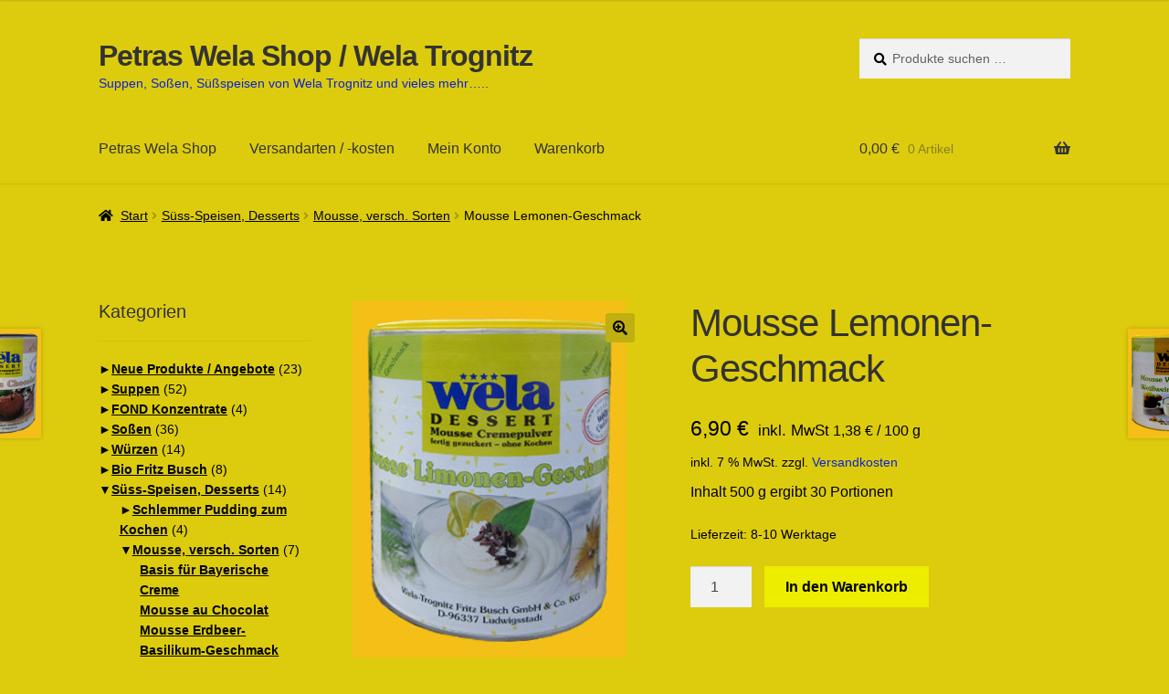

--- FILE ---
content_type: text/html; charset=UTF-8
request_url: https://www.petras-wela-shop.de/produkt/suess-speisen-desserts/mousse-von-wela/mousse-lemonen-geschmack/
body_size: 33431
content:
<!doctype html>
<html lang="de">
<head>
<meta charset="UTF-8">
<meta name="viewport" content="width=device-width, initial-scale=1">
<link rel="profile" href="https://gmpg.org/xfn/11">
<link rel="pingback" href="https://www.petras-wela-shop.de/xmlrpc.php">

<meta name='robots' content='index, follow, max-image-preview:large, max-snippet:-1, max-video-preview:-1' />

	<!-- This site is optimized with the Yoast SEO plugin v26.7 - https://yoast.com/wordpress/plugins/seo/ -->
	<title>Mousse Lemonen-Geschmack - Petras Wela Shop / Wela Trognitz</title>
	<meta name="description" content="Mousse Lemonen-Geschmack . . . .  So fruchtig - so lecker ! Herrlich erfrischend leicht und unverkennbar im Geschmack. Das ideale Dessert." />
	<link rel="canonical" href="https://www.petras-wela-shop.de/produkt/suess-speisen-desserts/mousse-von-wela/mousse-lemonen-geschmack/" />
	<meta property="og:locale" content="de_DE" />
	<meta property="og:type" content="product" />
	<meta property="og:title" content="Mousse Lemonen-Geschmack - Petras Wela Shop / Wela Trognitz" />
	<meta property="og:description" content="Mousse Lemonen-Geschmack . . . .  So fruchtig - so lecker ! Herrlich erfrischend leicht und unverkennbar im Geschmack. Das ideale Dessert." />
	<meta property="og:url" content="https://www.petras-wela-shop.de/produkt/suess-speisen-desserts/mousse-von-wela/mousse-lemonen-geschmack/" />
	<meta property="og:site_name" content="Petras Wela Shop / Wela Trognitz" />
	<meta property="article:modified_time" content="2025-09-11T11:38:14+00:00" />
	<meta property="og:image" content="https://www.petras-wela-shop.de/wp-content/uploads/2017/12/Mousse-Lemonen.jpg" />
	<meta property="og:image:width" content="300" />
	<meta property="og:image:height" content="400" />
	<meta property="og:image:type" content="image/jpeg" />
	<meta name="twitter:card" content="summary_large_image" />
	<meta name="twitter:label1" content="Geschätzte Lesezeit" />
	<meta name="twitter:data1" content="1 Minute" />
	<script type="application/ld+json" class="yoast-schema-graph">{"@context":"https://schema.org","@graph":[{"@type":"WebPage","@id":"https://www.petras-wela-shop.de/produkt/suess-speisen-desserts/mousse-von-wela/mousse-lemonen-geschmack/","url":"https://www.petras-wela-shop.de/produkt/suess-speisen-desserts/mousse-von-wela/mousse-lemonen-geschmack/","name":"Mousse Lemonen-Geschmack - Petras Wela Shop / Wela Trognitz","isPartOf":{"@id":"https://www.petras-wela-shop.de/#website"},"primaryImageOfPage":{"@id":"https://www.petras-wela-shop.de/produkt/suess-speisen-desserts/mousse-von-wela/mousse-lemonen-geschmack/#primaryimage"},"image":{"@id":"https://www.petras-wela-shop.de/produkt/suess-speisen-desserts/mousse-von-wela/mousse-lemonen-geschmack/#primaryimage"},"thumbnailUrl":"https://www.petras-wela-shop.de/wp-content/uploads/2017/12/Mousse-Lemonen.jpg","datePublished":"2017-12-17T12:56:52+00:00","dateModified":"2025-09-11T11:38:14+00:00","description":"Mousse Lemonen-Geschmack . . . .  So fruchtig - so lecker ! Herrlich erfrischend leicht und unverkennbar im Geschmack. Das ideale Dessert.","breadcrumb":{"@id":"https://www.petras-wela-shop.de/produkt/suess-speisen-desserts/mousse-von-wela/mousse-lemonen-geschmack/#breadcrumb"},"inLanguage":"de","potentialAction":[{"@type":"ReadAction","target":["https://www.petras-wela-shop.de/produkt/suess-speisen-desserts/mousse-von-wela/mousse-lemonen-geschmack/"]}]},{"@type":"ImageObject","inLanguage":"de","@id":"https://www.petras-wela-shop.de/produkt/suess-speisen-desserts/mousse-von-wela/mousse-lemonen-geschmack/#primaryimage","url":"https://www.petras-wela-shop.de/wp-content/uploads/2017/12/Mousse-Lemonen.jpg","contentUrl":"https://www.petras-wela-shop.de/wp-content/uploads/2017/12/Mousse-Lemonen.jpg","width":300,"height":400,"caption":"Mousse Limonen Geschmack"},{"@type":"BreadcrumbList","@id":"https://www.petras-wela-shop.de/produkt/suess-speisen-desserts/mousse-von-wela/mousse-lemonen-geschmack/#breadcrumb","itemListElement":[{"@type":"ListItem","position":1,"name":"Startseite","item":"https://www.petras-wela-shop.de/"},{"@type":"ListItem","position":2,"name":"Petras Wela Shop","item":"https://www.petras-wela-shop.de/"},{"@type":"ListItem","position":3,"name":"Mousse Lemonen-Geschmack"}]},{"@type":"WebSite","@id":"https://www.petras-wela-shop.de/#website","url":"https://www.petras-wela-shop.de/","name":"Petras Wela Shop / Wela Trognitz","description":"Suppen, Soßen, Süßspeisen von Wela Trognitz und vieles mehr.....","publisher":{"@id":"https://www.petras-wela-shop.de/#organization"},"potentialAction":[{"@type":"SearchAction","target":{"@type":"EntryPoint","urlTemplate":"https://www.petras-wela-shop.de/?s={search_term_string}"},"query-input":{"@type":"PropertyValueSpecification","valueRequired":true,"valueName":"search_term_string"}}],"inLanguage":"de"},{"@type":"Organization","@id":"https://www.petras-wela-shop.de/#organization","name":"Petras Wela Shop","url":"https://www.petras-wela-shop.de/","logo":{"@type":"ImageObject","inLanguage":"de","@id":"https://www.petras-wela-shop.de/#/schema/logo/image/","url":"https://www.petras-wela-shop.de/wp-content/uploads/2017/12/LogoW.gif","contentUrl":"https://www.petras-wela-shop.de/wp-content/uploads/2017/12/LogoW.gif","width":141,"height":137,"caption":"Petras Wela Shop"},"image":{"@id":"https://www.petras-wela-shop.de/#/schema/logo/image/"}}]}</script>
	<!-- / Yoast SEO plugin. -->


<meta property="og:price:amount" content="6.90" />
<meta property="og:price:currency" content="EUR" />
<meta property="product:availability" content="instock" />
<meta property="product:retailer_item_id" content="55870" />
<link rel="alternate" type="application/rss+xml" title="Petras Wela Shop / Wela Trognitz &raquo; Feed" href="https://www.petras-wela-shop.de/feed/" />
<link rel="alternate" type="application/rss+xml" title="Petras Wela Shop / Wela Trognitz &raquo; Kommentar-Feed" href="https://www.petras-wela-shop.de/comments/feed/" />
<link rel="alternate" title="oEmbed (JSON)" type="application/json+oembed" href="https://www.petras-wela-shop.de/wp-json/oembed/1.0/embed?url=https%3A%2F%2Fwww.petras-wela-shop.de%2Fprodukt%2Fsuess-speisen-desserts%2Fmousse-von-wela%2Fmousse-lemonen-geschmack%2F" />
<link rel="alternate" title="oEmbed (XML)" type="text/xml+oembed" href="https://www.petras-wela-shop.de/wp-json/oembed/1.0/embed?url=https%3A%2F%2Fwww.petras-wela-shop.de%2Fprodukt%2Fsuess-speisen-desserts%2Fmousse-von-wela%2Fmousse-lemonen-geschmack%2F&#038;format=xml" />
<style id='wp-img-auto-sizes-contain-inline-css'>
img:is([sizes=auto i],[sizes^="auto," i]){contain-intrinsic-size:3000px 1500px}
/*# sourceURL=wp-img-auto-sizes-contain-inline-css */
</style>
<style id='wp-emoji-styles-inline-css'>

	img.wp-smiley, img.emoji {
		display: inline !important;
		border: none !important;
		box-shadow: none !important;
		height: 1em !important;
		width: 1em !important;
		margin: 0 0.07em !important;
		vertical-align: -0.1em !important;
		background: none !important;
		padding: 0 !important;
	}
/*# sourceURL=wp-emoji-styles-inline-css */
</style>
<style id='wp-block-library-inline-css'>
:root{--wp-block-synced-color:#7a00df;--wp-block-synced-color--rgb:122,0,223;--wp-bound-block-color:var(--wp-block-synced-color);--wp-editor-canvas-background:#ddd;--wp-admin-theme-color:#007cba;--wp-admin-theme-color--rgb:0,124,186;--wp-admin-theme-color-darker-10:#006ba1;--wp-admin-theme-color-darker-10--rgb:0,107,160.5;--wp-admin-theme-color-darker-20:#005a87;--wp-admin-theme-color-darker-20--rgb:0,90,135;--wp-admin-border-width-focus:2px}@media (min-resolution:192dpi){:root{--wp-admin-border-width-focus:1.5px}}.wp-element-button{cursor:pointer}:root .has-very-light-gray-background-color{background-color:#eee}:root .has-very-dark-gray-background-color{background-color:#313131}:root .has-very-light-gray-color{color:#eee}:root .has-very-dark-gray-color{color:#313131}:root .has-vivid-green-cyan-to-vivid-cyan-blue-gradient-background{background:linear-gradient(135deg,#00d084,#0693e3)}:root .has-purple-crush-gradient-background{background:linear-gradient(135deg,#34e2e4,#4721fb 50%,#ab1dfe)}:root .has-hazy-dawn-gradient-background{background:linear-gradient(135deg,#faaca8,#dad0ec)}:root .has-subdued-olive-gradient-background{background:linear-gradient(135deg,#fafae1,#67a671)}:root .has-atomic-cream-gradient-background{background:linear-gradient(135deg,#fdd79a,#004a59)}:root .has-nightshade-gradient-background{background:linear-gradient(135deg,#330968,#31cdcf)}:root .has-midnight-gradient-background{background:linear-gradient(135deg,#020381,#2874fc)}:root{--wp--preset--font-size--normal:16px;--wp--preset--font-size--huge:42px}.has-regular-font-size{font-size:1em}.has-larger-font-size{font-size:2.625em}.has-normal-font-size{font-size:var(--wp--preset--font-size--normal)}.has-huge-font-size{font-size:var(--wp--preset--font-size--huge)}.has-text-align-center{text-align:center}.has-text-align-left{text-align:left}.has-text-align-right{text-align:right}.has-fit-text{white-space:nowrap!important}#end-resizable-editor-section{display:none}.aligncenter{clear:both}.items-justified-left{justify-content:flex-start}.items-justified-center{justify-content:center}.items-justified-right{justify-content:flex-end}.items-justified-space-between{justify-content:space-between}.screen-reader-text{border:0;clip-path:inset(50%);height:1px;margin:-1px;overflow:hidden;padding:0;position:absolute;width:1px;word-wrap:normal!important}.screen-reader-text:focus{background-color:#ddd;clip-path:none;color:#444;display:block;font-size:1em;height:auto;left:5px;line-height:normal;padding:15px 23px 14px;text-decoration:none;top:5px;width:auto;z-index:100000}html :where(.has-border-color){border-style:solid}html :where([style*=border-top-color]){border-top-style:solid}html :where([style*=border-right-color]){border-right-style:solid}html :where([style*=border-bottom-color]){border-bottom-style:solid}html :where([style*=border-left-color]){border-left-style:solid}html :where([style*=border-width]){border-style:solid}html :where([style*=border-top-width]){border-top-style:solid}html :where([style*=border-right-width]){border-right-style:solid}html :where([style*=border-bottom-width]){border-bottom-style:solid}html :where([style*=border-left-width]){border-left-style:solid}html :where(img[class*=wp-image-]){height:auto;max-width:100%}:where(figure){margin:0 0 1em}html :where(.is-position-sticky){--wp-admin--admin-bar--position-offset:var(--wp-admin--admin-bar--height,0px)}@media screen and (max-width:600px){html :where(.is-position-sticky){--wp-admin--admin-bar--position-offset:0px}}

/*# sourceURL=wp-block-library-inline-css */
</style><style id='collapsing-categories-style-inline-css'>


/*# sourceURL=https://www.petras-wela-shop.de/wp-content/plugins/collapsing-categories/build/style-index.css */
</style>
<link rel='stylesheet' id='wc-blocks-style-css' href='https://www.petras-wela-shop.de/wp-content/plugins/woocommerce/assets/client/blocks/wc-blocks.css?ver=wc-10.4.3' media='all' />
<style id='global-styles-inline-css'>
:root{--wp--preset--aspect-ratio--square: 1;--wp--preset--aspect-ratio--4-3: 4/3;--wp--preset--aspect-ratio--3-4: 3/4;--wp--preset--aspect-ratio--3-2: 3/2;--wp--preset--aspect-ratio--2-3: 2/3;--wp--preset--aspect-ratio--16-9: 16/9;--wp--preset--aspect-ratio--9-16: 9/16;--wp--preset--color--black: #000000;--wp--preset--color--cyan-bluish-gray: #abb8c3;--wp--preset--color--white: #ffffff;--wp--preset--color--pale-pink: #f78da7;--wp--preset--color--vivid-red: #cf2e2e;--wp--preset--color--luminous-vivid-orange: #ff6900;--wp--preset--color--luminous-vivid-amber: #fcb900;--wp--preset--color--light-green-cyan: #7bdcb5;--wp--preset--color--vivid-green-cyan: #00d084;--wp--preset--color--pale-cyan-blue: #8ed1fc;--wp--preset--color--vivid-cyan-blue: #0693e3;--wp--preset--color--vivid-purple: #9b51e0;--wp--preset--gradient--vivid-cyan-blue-to-vivid-purple: linear-gradient(135deg,rgb(6,147,227) 0%,rgb(155,81,224) 100%);--wp--preset--gradient--light-green-cyan-to-vivid-green-cyan: linear-gradient(135deg,rgb(122,220,180) 0%,rgb(0,208,130) 100%);--wp--preset--gradient--luminous-vivid-amber-to-luminous-vivid-orange: linear-gradient(135deg,rgb(252,185,0) 0%,rgb(255,105,0) 100%);--wp--preset--gradient--luminous-vivid-orange-to-vivid-red: linear-gradient(135deg,rgb(255,105,0) 0%,rgb(207,46,46) 100%);--wp--preset--gradient--very-light-gray-to-cyan-bluish-gray: linear-gradient(135deg,rgb(238,238,238) 0%,rgb(169,184,195) 100%);--wp--preset--gradient--cool-to-warm-spectrum: linear-gradient(135deg,rgb(74,234,220) 0%,rgb(151,120,209) 20%,rgb(207,42,186) 40%,rgb(238,44,130) 60%,rgb(251,105,98) 80%,rgb(254,248,76) 100%);--wp--preset--gradient--blush-light-purple: linear-gradient(135deg,rgb(255,206,236) 0%,rgb(152,150,240) 100%);--wp--preset--gradient--blush-bordeaux: linear-gradient(135deg,rgb(254,205,165) 0%,rgb(254,45,45) 50%,rgb(107,0,62) 100%);--wp--preset--gradient--luminous-dusk: linear-gradient(135deg,rgb(255,203,112) 0%,rgb(199,81,192) 50%,rgb(65,88,208) 100%);--wp--preset--gradient--pale-ocean: linear-gradient(135deg,rgb(255,245,203) 0%,rgb(182,227,212) 50%,rgb(51,167,181) 100%);--wp--preset--gradient--electric-grass: linear-gradient(135deg,rgb(202,248,128) 0%,rgb(113,206,126) 100%);--wp--preset--gradient--midnight: linear-gradient(135deg,rgb(2,3,129) 0%,rgb(40,116,252) 100%);--wp--preset--font-size--small: 14px;--wp--preset--font-size--medium: 23px;--wp--preset--font-size--large: 26px;--wp--preset--font-size--x-large: 42px;--wp--preset--font-size--normal: 16px;--wp--preset--font-size--huge: 37px;--wp--preset--spacing--20: 0.44rem;--wp--preset--spacing--30: 0.67rem;--wp--preset--spacing--40: 1rem;--wp--preset--spacing--50: 1.5rem;--wp--preset--spacing--60: 2.25rem;--wp--preset--spacing--70: 3.38rem;--wp--preset--spacing--80: 5.06rem;--wp--preset--shadow--natural: 6px 6px 9px rgba(0, 0, 0, 0.2);--wp--preset--shadow--deep: 12px 12px 50px rgba(0, 0, 0, 0.4);--wp--preset--shadow--sharp: 6px 6px 0px rgba(0, 0, 0, 0.2);--wp--preset--shadow--outlined: 6px 6px 0px -3px rgb(255, 255, 255), 6px 6px rgb(0, 0, 0);--wp--preset--shadow--crisp: 6px 6px 0px rgb(0, 0, 0);}:root :where(.is-layout-flow) > :first-child{margin-block-start: 0;}:root :where(.is-layout-flow) > :last-child{margin-block-end: 0;}:root :where(.is-layout-flow) > *{margin-block-start: 24px;margin-block-end: 0;}:root :where(.is-layout-constrained) > :first-child{margin-block-start: 0;}:root :where(.is-layout-constrained) > :last-child{margin-block-end: 0;}:root :where(.is-layout-constrained) > *{margin-block-start: 24px;margin-block-end: 0;}:root :where(.is-layout-flex){gap: 24px;}:root :where(.is-layout-grid){gap: 24px;}body .is-layout-flex{display: flex;}.is-layout-flex{flex-wrap: wrap;align-items: center;}.is-layout-flex > :is(*, div){margin: 0;}body .is-layout-grid{display: grid;}.is-layout-grid > :is(*, div){margin: 0;}.has-black-color{color: var(--wp--preset--color--black) !important;}.has-cyan-bluish-gray-color{color: var(--wp--preset--color--cyan-bluish-gray) !important;}.has-white-color{color: var(--wp--preset--color--white) !important;}.has-pale-pink-color{color: var(--wp--preset--color--pale-pink) !important;}.has-vivid-red-color{color: var(--wp--preset--color--vivid-red) !important;}.has-luminous-vivid-orange-color{color: var(--wp--preset--color--luminous-vivid-orange) !important;}.has-luminous-vivid-amber-color{color: var(--wp--preset--color--luminous-vivid-amber) !important;}.has-light-green-cyan-color{color: var(--wp--preset--color--light-green-cyan) !important;}.has-vivid-green-cyan-color{color: var(--wp--preset--color--vivid-green-cyan) !important;}.has-pale-cyan-blue-color{color: var(--wp--preset--color--pale-cyan-blue) !important;}.has-vivid-cyan-blue-color{color: var(--wp--preset--color--vivid-cyan-blue) !important;}.has-vivid-purple-color{color: var(--wp--preset--color--vivid-purple) !important;}.has-black-background-color{background-color: var(--wp--preset--color--black) !important;}.has-cyan-bluish-gray-background-color{background-color: var(--wp--preset--color--cyan-bluish-gray) !important;}.has-white-background-color{background-color: var(--wp--preset--color--white) !important;}.has-pale-pink-background-color{background-color: var(--wp--preset--color--pale-pink) !important;}.has-vivid-red-background-color{background-color: var(--wp--preset--color--vivid-red) !important;}.has-luminous-vivid-orange-background-color{background-color: var(--wp--preset--color--luminous-vivid-orange) !important;}.has-luminous-vivid-amber-background-color{background-color: var(--wp--preset--color--luminous-vivid-amber) !important;}.has-light-green-cyan-background-color{background-color: var(--wp--preset--color--light-green-cyan) !important;}.has-vivid-green-cyan-background-color{background-color: var(--wp--preset--color--vivid-green-cyan) !important;}.has-pale-cyan-blue-background-color{background-color: var(--wp--preset--color--pale-cyan-blue) !important;}.has-vivid-cyan-blue-background-color{background-color: var(--wp--preset--color--vivid-cyan-blue) !important;}.has-vivid-purple-background-color{background-color: var(--wp--preset--color--vivid-purple) !important;}.has-black-border-color{border-color: var(--wp--preset--color--black) !important;}.has-cyan-bluish-gray-border-color{border-color: var(--wp--preset--color--cyan-bluish-gray) !important;}.has-white-border-color{border-color: var(--wp--preset--color--white) !important;}.has-pale-pink-border-color{border-color: var(--wp--preset--color--pale-pink) !important;}.has-vivid-red-border-color{border-color: var(--wp--preset--color--vivid-red) !important;}.has-luminous-vivid-orange-border-color{border-color: var(--wp--preset--color--luminous-vivid-orange) !important;}.has-luminous-vivid-amber-border-color{border-color: var(--wp--preset--color--luminous-vivid-amber) !important;}.has-light-green-cyan-border-color{border-color: var(--wp--preset--color--light-green-cyan) !important;}.has-vivid-green-cyan-border-color{border-color: var(--wp--preset--color--vivid-green-cyan) !important;}.has-pale-cyan-blue-border-color{border-color: var(--wp--preset--color--pale-cyan-blue) !important;}.has-vivid-cyan-blue-border-color{border-color: var(--wp--preset--color--vivid-cyan-blue) !important;}.has-vivid-purple-border-color{border-color: var(--wp--preset--color--vivid-purple) !important;}.has-vivid-cyan-blue-to-vivid-purple-gradient-background{background: var(--wp--preset--gradient--vivid-cyan-blue-to-vivid-purple) !important;}.has-light-green-cyan-to-vivid-green-cyan-gradient-background{background: var(--wp--preset--gradient--light-green-cyan-to-vivid-green-cyan) !important;}.has-luminous-vivid-amber-to-luminous-vivid-orange-gradient-background{background: var(--wp--preset--gradient--luminous-vivid-amber-to-luminous-vivid-orange) !important;}.has-luminous-vivid-orange-to-vivid-red-gradient-background{background: var(--wp--preset--gradient--luminous-vivid-orange-to-vivid-red) !important;}.has-very-light-gray-to-cyan-bluish-gray-gradient-background{background: var(--wp--preset--gradient--very-light-gray-to-cyan-bluish-gray) !important;}.has-cool-to-warm-spectrum-gradient-background{background: var(--wp--preset--gradient--cool-to-warm-spectrum) !important;}.has-blush-light-purple-gradient-background{background: var(--wp--preset--gradient--blush-light-purple) !important;}.has-blush-bordeaux-gradient-background{background: var(--wp--preset--gradient--blush-bordeaux) !important;}.has-luminous-dusk-gradient-background{background: var(--wp--preset--gradient--luminous-dusk) !important;}.has-pale-ocean-gradient-background{background: var(--wp--preset--gradient--pale-ocean) !important;}.has-electric-grass-gradient-background{background: var(--wp--preset--gradient--electric-grass) !important;}.has-midnight-gradient-background{background: var(--wp--preset--gradient--midnight) !important;}.has-small-font-size{font-size: var(--wp--preset--font-size--small) !important;}.has-medium-font-size{font-size: var(--wp--preset--font-size--medium) !important;}.has-large-font-size{font-size: var(--wp--preset--font-size--large) !important;}.has-x-large-font-size{font-size: var(--wp--preset--font-size--x-large) !important;}
/*# sourceURL=global-styles-inline-css */
</style>

<style id='classic-theme-styles-inline-css'>
/*! This file is auto-generated */
.wp-block-button__link{color:#fff;background-color:#32373c;border-radius:9999px;box-shadow:none;text-decoration:none;padding:calc(.667em + 2px) calc(1.333em + 2px);font-size:1.125em}.wp-block-file__button{background:#32373c;color:#fff;text-decoration:none}
/*# sourceURL=/wp-includes/css/classic-themes.min.css */
</style>
<link rel='stylesheet' id='storefront-gutenberg-blocks-css' href='https://www.petras-wela-shop.de/wp-content/themes/storefront/assets/css/base/gutenberg-blocks.css?ver=4.6.2' media='all' />
<style id='storefront-gutenberg-blocks-inline-css'>

				.wp-block-button__link:not(.has-text-color) {
					color: #000000;
				}

				.wp-block-button__link:not(.has-text-color):hover,
				.wp-block-button__link:not(.has-text-color):focus,
				.wp-block-button__link:not(.has-text-color):active {
					color: #000000;
				}

				.wp-block-button__link:not(.has-background) {
					background-color: #bfaf10;
				}

				.wp-block-button__link:not(.has-background):hover,
				.wp-block-button__link:not(.has-background):focus,
				.wp-block-button__link:not(.has-background):active {
					border-color: #a69600;
					background-color: #a69600;
				}

				.wc-block-grid__products .wc-block-grid__product .wp-block-button__link {
					background-color: #bfaf10;
					border-color: #bfaf10;
					color: #000000;
				}

				.wp-block-quote footer,
				.wp-block-quote cite,
				.wp-block-quote__citation {
					color: #000000;
				}

				.wp-block-pullquote cite,
				.wp-block-pullquote footer,
				.wp-block-pullquote__citation {
					color: #000000;
				}

				.wp-block-image figcaption {
					color: #000000;
				}

				.wp-block-separator.is-style-dots::before {
					color: #333333;
				}

				.wp-block-file a.wp-block-file__button {
					color: #000000;
					background-color: #bfaf10;
					border-color: #bfaf10;
				}

				.wp-block-file a.wp-block-file__button:hover,
				.wp-block-file a.wp-block-file__button:focus,
				.wp-block-file a.wp-block-file__button:active {
					color: #000000;
					background-color: #a69600;
				}

				.wp-block-code,
				.wp-block-preformatted pre {
					color: #000000;
				}

				.wp-block-table:not( .has-background ):not( .is-style-stripes ) tbody tr:nth-child(2n) td {
					background-color: #dbca0b;
				}

				.wp-block-cover .wp-block-cover__inner-container h1:not(.has-text-color),
				.wp-block-cover .wp-block-cover__inner-container h2:not(.has-text-color),
				.wp-block-cover .wp-block-cover__inner-container h3:not(.has-text-color),
				.wp-block-cover .wp-block-cover__inner-container h4:not(.has-text-color),
				.wp-block-cover .wp-block-cover__inner-container h5:not(.has-text-color),
				.wp-block-cover .wp-block-cover__inner-container h6:not(.has-text-color) {
					color: #000000;
				}

				div.wc-block-components-price-slider__range-input-progress,
				.rtl .wc-block-components-price-slider__range-input-progress {
					--range-color: #0c23d1;
				}

				/* Target only IE11 */
				@media all and (-ms-high-contrast: none), (-ms-high-contrast: active) {
					.wc-block-components-price-slider__range-input-progress {
						background: #0c23d1;
					}
				}

				.wc-block-components-button:not(.is-link) {
					background-color: #eded00;
					color: #000000;
				}

				.wc-block-components-button:not(.is-link):hover,
				.wc-block-components-button:not(.is-link):focus,
				.wc-block-components-button:not(.is-link):active {
					background-color: #d4d400;
					color: #000000;
				}

				.wc-block-components-button:not(.is-link):disabled {
					background-color: #eded00;
					color: #000000;
				}

				.wc-block-cart__submit-container {
					background-color: #ddcc0d;
				}

				.wc-block-cart__submit-container::before {
					color: rgba(186,169,0,0.5);
				}

				.wc-block-components-order-summary-item__quantity {
					background-color: #ddcc0d;
					border-color: #000000;
					box-shadow: 0 0 0 2px #ddcc0d;
					color: #000000;
				}
			
/*# sourceURL=storefront-gutenberg-blocks-inline-css */
</style>
<link rel='stylesheet' id='photoswipe-css' href='https://www.petras-wela-shop.de/wp-content/plugins/woocommerce/assets/css/photoswipe/photoswipe.min.css?ver=10.4.3' media='all' />
<link rel='stylesheet' id='photoswipe-default-skin-css' href='https://www.petras-wela-shop.de/wp-content/plugins/woocommerce/assets/css/photoswipe/default-skin/default-skin.min.css?ver=10.4.3' media='all' />
<style id='woocommerce-inline-inline-css'>
.woocommerce form .form-row .required { visibility: visible; }
/*# sourceURL=woocommerce-inline-inline-css */
</style>
<link rel='stylesheet' id='storefront-style-css' href='https://www.petras-wela-shop.de/wp-content/themes/storefront/style.css?ver=4.6.2' media='all' />
<style id='storefront-style-inline-css'>

			.main-navigation ul li a,
			.site-title a,
			ul.menu li a,
			.site-branding h1 a,
			button.menu-toggle,
			button.menu-toggle:hover,
			.handheld-navigation .dropdown-toggle {
				color: #333333;
			}

			button.menu-toggle,
			button.menu-toggle:hover {
				border-color: #333333;
			}

			.main-navigation ul li a:hover,
			.main-navigation ul li:hover > a,
			.site-title a:hover,
			.site-header ul.menu li.current-menu-item > a {
				color: #747474;
			}

			table:not( .has-background ) th {
				background-color: #d6c506;
			}

			table:not( .has-background ) tbody td {
				background-color: #dbca0b;
			}

			table:not( .has-background ) tbody tr:nth-child(2n) td,
			fieldset,
			fieldset legend {
				background-color: #d9c809;
			}

			.site-header,
			.secondary-navigation ul ul,
			.main-navigation ul.menu > li.menu-item-has-children:after,
			.secondary-navigation ul.menu ul,
			.storefront-handheld-footer-bar,
			.storefront-handheld-footer-bar ul li > a,
			.storefront-handheld-footer-bar ul li.search .site-search,
			button.menu-toggle,
			button.menu-toggle:hover {
				background-color: #ddcc0d;
			}

			p.site-description,
			.site-header,
			.storefront-handheld-footer-bar {
				color: #0c23d1;
			}

			button.menu-toggle:after,
			button.menu-toggle:before,
			button.menu-toggle span:before {
				background-color: #333333;
			}

			h1, h2, h3, h4, h5, h6, .wc-block-grid__product-title {
				color: #333333;
			}

			.widget h1 {
				border-bottom-color: #333333;
			}

			body,
			.secondary-navigation a {
				color: #000000;
			}

			.widget-area .widget a,
			.hentry .entry-header .posted-on a,
			.hentry .entry-header .post-author a,
			.hentry .entry-header .post-comments a,
			.hentry .entry-header .byline a {
				color: #050505;
			}

			a {
				color: #0c23d1;
			}

			a:focus,
			button:focus,
			.button.alt:focus,
			input:focus,
			textarea:focus,
			input[type="button"]:focus,
			input[type="reset"]:focus,
			input[type="submit"]:focus,
			input[type="email"]:focus,
			input[type="tel"]:focus,
			input[type="url"]:focus,
			input[type="password"]:focus,
			input[type="search"]:focus {
				outline-color: #0c23d1;
			}

			button, input[type="button"], input[type="reset"], input[type="submit"], .button, .widget a.button {
				background-color: #bfaf10;
				border-color: #bfaf10;
				color: #000000;
			}

			button:hover, input[type="button"]:hover, input[type="reset"]:hover, input[type="submit"]:hover, .button:hover, .widget a.button:hover {
				background-color: #a69600;
				border-color: #a69600;
				color: #000000;
			}

			button.alt, input[type="button"].alt, input[type="reset"].alt, input[type="submit"].alt, .button.alt, .widget-area .widget a.button.alt {
				background-color: #eded00;
				border-color: #eded00;
				color: #000000;
			}

			button.alt:hover, input[type="button"].alt:hover, input[type="reset"].alt:hover, input[type="submit"].alt:hover, .button.alt:hover, .widget-area .widget a.button.alt:hover {
				background-color: #d4d400;
				border-color: #d4d400;
				color: #000000;
			}

			.pagination .page-numbers li .page-numbers.current {
				background-color: #c4b300;
				color: #000000;
			}

			#comments .comment-list .comment-content .comment-text {
				background-color: #d6c506;
			}

			.site-footer {
				background-color: #ddcc0d;
				color: #333333;
			}

			.site-footer a:not(.button):not(.components-button) {
				color: #000000;
			}

			.site-footer .storefront-handheld-footer-bar a:not(.button):not(.components-button) {
				color: #333333;
			}

			.site-footer h1, .site-footer h2, .site-footer h3, .site-footer h4, .site-footer h5, .site-footer h6, .site-footer .widget .widget-title, .site-footer .widget .widgettitle {
				color: #333333;
			}

			.page-template-template-homepage.has-post-thumbnail .type-page.has-post-thumbnail .entry-title {
				color: #000000;
			}

			.page-template-template-homepage.has-post-thumbnail .type-page.has-post-thumbnail .entry-content {
				color: #000000;
			}

			@media screen and ( min-width: 768px ) {
				.secondary-navigation ul.menu a:hover {
					color: #253cea;
				}

				.secondary-navigation ul.menu a {
					color: #0c23d1;
				}

				.main-navigation ul.menu ul.sub-menu,
				.main-navigation ul.nav-menu ul.children {
					background-color: #cebd00;
				}

				.site-header {
					border-bottom-color: #cebd00;
				}
			}
/*# sourceURL=storefront-style-inline-css */
</style>
<link rel='stylesheet' id='storefront-icons-css' href='https://www.petras-wela-shop.de/wp-content/themes/storefront/assets/css/base/icons.css?ver=4.6.2' media='all' />
<link rel='stylesheet' id='woocommerce-gzd-layout-css' href='https://www.petras-wela-shop.de/wp-content/plugins/woocommerce-germanized/build/static/layout-styles.css?ver=3.20.5' media='all' />
<style id='woocommerce-gzd-layout-inline-css'>
.woocommerce-checkout .shop_table th { background-color: #e5e5e5; } .woocommerce-checkout .shop_table td { background-color: #ffffff; }
.woocommerce-checkout .shop_table { background-color: #ffffff; } .product p.deposit-packaging-type { font-size: 1.2em !important; } p.woocommerce-shipping-destination { display: none; }
                .wc-gzd-nutri-score-value-a {
                    background: url(https://www.petras-wela-shop.de/wp-content/plugins/woocommerce-germanized/assets/images/nutri-score-a.svg) no-repeat;
                }
                .wc-gzd-nutri-score-value-b {
                    background: url(https://www.petras-wela-shop.de/wp-content/plugins/woocommerce-germanized/assets/images/nutri-score-b.svg) no-repeat;
                }
                .wc-gzd-nutri-score-value-c {
                    background: url(https://www.petras-wela-shop.de/wp-content/plugins/woocommerce-germanized/assets/images/nutri-score-c.svg) no-repeat;
                }
                .wc-gzd-nutri-score-value-d {
                    background: url(https://www.petras-wela-shop.de/wp-content/plugins/woocommerce-germanized/assets/images/nutri-score-d.svg) no-repeat;
                }
                .wc-gzd-nutri-score-value-e {
                    background: url(https://www.petras-wela-shop.de/wp-content/plugins/woocommerce-germanized/assets/images/nutri-score-e.svg) no-repeat;
                }
            
/*# sourceURL=woocommerce-gzd-layout-inline-css */
</style>
<link rel='stylesheet' id='storefront-woocommerce-style-css' href='https://www.petras-wela-shop.de/wp-content/themes/storefront/assets/css/woocommerce/woocommerce.css?ver=4.6.2' media='all' />
<style id='storefront-woocommerce-style-inline-css'>
@font-face {
				font-family: star;
				src: url(https://www.petras-wela-shop.de/wp-content/plugins/woocommerce/assets/fonts/star.eot);
				src:
					url(https://www.petras-wela-shop.de/wp-content/plugins/woocommerce/assets/fonts/star.eot?#iefix) format("embedded-opentype"),
					url(https://www.petras-wela-shop.de/wp-content/plugins/woocommerce/assets/fonts/star.woff) format("woff"),
					url(https://www.petras-wela-shop.de/wp-content/plugins/woocommerce/assets/fonts/star.ttf) format("truetype"),
					url(https://www.petras-wela-shop.de/wp-content/plugins/woocommerce/assets/fonts/star.svg#star) format("svg");
				font-weight: 400;
				font-style: normal;
			}
			@font-face {
				font-family: WooCommerce;
				src: url(https://www.petras-wela-shop.de/wp-content/plugins/woocommerce/assets/fonts/WooCommerce.eot);
				src:
					url(https://www.petras-wela-shop.de/wp-content/plugins/woocommerce/assets/fonts/WooCommerce.eot?#iefix) format("embedded-opentype"),
					url(https://www.petras-wela-shop.de/wp-content/plugins/woocommerce/assets/fonts/WooCommerce.woff) format("woff"),
					url(https://www.petras-wela-shop.de/wp-content/plugins/woocommerce/assets/fonts/WooCommerce.ttf) format("truetype"),
					url(https://www.petras-wela-shop.de/wp-content/plugins/woocommerce/assets/fonts/WooCommerce.svg#WooCommerce) format("svg");
				font-weight: 400;
				font-style: normal;
			}

			a.cart-contents,
			.site-header-cart .widget_shopping_cart a {
				color: #333333;
			}

			a.cart-contents:hover,
			.site-header-cart .widget_shopping_cart a:hover,
			.site-header-cart:hover > li > a {
				color: #747474;
			}

			table.cart td.product-remove,
			table.cart td.actions {
				border-top-color: #ddcc0d;
			}

			.storefront-handheld-footer-bar ul li.cart .count {
				background-color: #333333;
				color: #ddcc0d;
				border-color: #ddcc0d;
			}

			.woocommerce-tabs ul.tabs li.active a,
			ul.products li.product .price,
			.onsale,
			.wc-block-grid__product-onsale,
			.widget_search form:before,
			.widget_product_search form:before {
				color: #000000;
			}

			.woocommerce-breadcrumb a,
			a.woocommerce-review-link,
			.product_meta a {
				color: #050505;
			}

			.wc-block-grid__product-onsale,
			.onsale {
				border-color: #000000;
			}

			.star-rating span:before,
			.quantity .plus, .quantity .minus,
			p.stars a:hover:after,
			p.stars a:after,
			.star-rating span:before,
			#payment .payment_methods li input[type=radio]:first-child:checked+label:before {
				color: #0c23d1;
			}

			.widget_price_filter .ui-slider .ui-slider-range,
			.widget_price_filter .ui-slider .ui-slider-handle {
				background-color: #0c23d1;
			}

			.order_details {
				background-color: #d6c506;
			}

			.order_details > li {
				border-bottom: 1px dotted #c1b000;
			}

			.order_details:before,
			.order_details:after {
				background: -webkit-linear-gradient(transparent 0,transparent 0),-webkit-linear-gradient(135deg,#d6c506 33.33%,transparent 33.33%),-webkit-linear-gradient(45deg,#d6c506 33.33%,transparent 33.33%)
			}

			#order_review {
				background-color: #ddcc0d;
			}

			#payment .payment_methods > li .payment_box,
			#payment .place-order {
				background-color: #d8c708;
			}

			#payment .payment_methods > li:not(.woocommerce-notice) {
				background-color: #d3c203;
			}

			#payment .payment_methods > li:not(.woocommerce-notice):hover {
				background-color: #cebd00;
			}

			.woocommerce-pagination .page-numbers li .page-numbers.current {
				background-color: #c4b300;
				color: #000000;
			}

			.wc-block-grid__product-onsale,
			.onsale,
			.woocommerce-pagination .page-numbers li .page-numbers:not(.current) {
				color: #000000;
			}

			p.stars a:before,
			p.stars a:hover~a:before,
			p.stars.selected a.active~a:before {
				color: #000000;
			}

			p.stars.selected a.active:before,
			p.stars:hover a:before,
			p.stars.selected a:not(.active):before,
			p.stars.selected a.active:before {
				color: #0c23d1;
			}

			.single-product div.product .woocommerce-product-gallery .woocommerce-product-gallery__trigger {
				background-color: #bfaf10;
				color: #000000;
			}

			.single-product div.product .woocommerce-product-gallery .woocommerce-product-gallery__trigger:hover {
				background-color: #a69600;
				border-color: #a69600;
				color: #000000;
			}

			.button.added_to_cart:focus,
			.button.wc-forward:focus {
				outline-color: #0c23d1;
			}

			.added_to_cart,
			.site-header-cart .widget_shopping_cart a.button,
			.wc-block-grid__products .wc-block-grid__product .wp-block-button__link {
				background-color: #bfaf10;
				border-color: #bfaf10;
				color: #000000;
			}

			.added_to_cart:hover,
			.site-header-cart .widget_shopping_cart a.button:hover,
			.wc-block-grid__products .wc-block-grid__product .wp-block-button__link:hover {
				background-color: #a69600;
				border-color: #a69600;
				color: #000000;
			}

			.added_to_cart.alt, .added_to_cart, .widget a.button.checkout {
				background-color: #eded00;
				border-color: #eded00;
				color: #000000;
			}

			.added_to_cart.alt:hover, .added_to_cart:hover, .widget a.button.checkout:hover {
				background-color: #d4d400;
				border-color: #d4d400;
				color: #000000;
			}

			.button.loading {
				color: #bfaf10;
			}

			.button.loading:hover {
				background-color: #bfaf10;
			}

			.button.loading:after {
				color: #000000;
			}

			@media screen and ( min-width: 768px ) {
				.site-header-cart .widget_shopping_cart,
				.site-header .product_list_widget li .quantity {
					color: #0c23d1;
				}

				.site-header-cart .widget_shopping_cart .buttons,
				.site-header-cart .widget_shopping_cart .total {
					background-color: #d3c203;
				}

				.site-header-cart .widget_shopping_cart {
					background-color: #cebd00;
				}
			}
				.storefront-product-pagination a {
					color: #000000;
					background-color: #ddcc0d;
				}
				.storefront-sticky-add-to-cart {
					color: #000000;
					background-color: #ddcc0d;
				}

				.storefront-sticky-add-to-cart a:not(.button) {
					color: #333333;
				}
/*# sourceURL=storefront-woocommerce-style-inline-css */
</style>
<link rel='stylesheet' id='storefront-child-style-css' href='https://www.petras-wela-shop.de/wp-content/themes/storefront-child/style.css?ver=1.0.0' media='all' />
<link rel='stylesheet' id='storefront-woocommerce-brands-style-css' href='https://www.petras-wela-shop.de/wp-content/themes/storefront/assets/css/woocommerce/extensions/brands.css?ver=4.6.2' media='all' />
<link rel='stylesheet' id='wc-gzdp-theme-storefront-css' href='https://www.petras-wela-shop.de/wp-content/plugins/woocommerce-germanized-pro/build/static/wc-gzdp-theme-storefront-styles.css?ver=4.2.16' media='all' />
<script src="https://www.petras-wela-shop.de/wp-includes/js/jquery/jquery.min.js?ver=3.7.1" id="jquery-core-js"></script>
<script src="https://www.petras-wela-shop.de/wp-includes/js/jquery/jquery-migrate.min.js?ver=3.4.1" id="jquery-migrate-js"></script>
<script src="https://www.petras-wela-shop.de/wp-content/plugins/woocommerce/assets/js/jquery-blockui/jquery.blockUI.min.js?ver=2.7.0-wc.10.4.3" id="wc-jquery-blockui-js" defer data-wp-strategy="defer"></script>
<script id="wc-add-to-cart-js-extra">
var wc_add_to_cart_params = {"ajax_url":"/wp-admin/admin-ajax.php","wc_ajax_url":"/?wc-ajax=%%endpoint%%","i18n_view_cart":"Warenkorb anzeigen","cart_url":"https://www.petras-wela-shop.de/warenkorb/","is_cart":"","cart_redirect_after_add":"no"};
//# sourceURL=wc-add-to-cart-js-extra
</script>
<script src="https://www.petras-wela-shop.de/wp-content/plugins/woocommerce/assets/js/frontend/add-to-cart.min.js?ver=10.4.3" id="wc-add-to-cart-js" defer data-wp-strategy="defer"></script>
<script src="https://www.petras-wela-shop.de/wp-content/plugins/woocommerce/assets/js/zoom/jquery.zoom.min.js?ver=1.7.21-wc.10.4.3" id="wc-zoom-js" defer data-wp-strategy="defer"></script>
<script src="https://www.petras-wela-shop.de/wp-content/plugins/woocommerce/assets/js/flexslider/jquery.flexslider.min.js?ver=2.7.2-wc.10.4.3" id="wc-flexslider-js" defer data-wp-strategy="defer"></script>
<script src="https://www.petras-wela-shop.de/wp-content/plugins/woocommerce/assets/js/photoswipe/photoswipe.min.js?ver=4.1.1-wc.10.4.3" id="wc-photoswipe-js" defer data-wp-strategy="defer"></script>
<script src="https://www.petras-wela-shop.de/wp-content/plugins/woocommerce/assets/js/photoswipe/photoswipe-ui-default.min.js?ver=4.1.1-wc.10.4.3" id="wc-photoswipe-ui-default-js" defer data-wp-strategy="defer"></script>
<script id="wc-single-product-js-extra">
var wc_single_product_params = {"i18n_required_rating_text":"Bitte w\u00e4hlen Sie eine Bewertung","i18n_rating_options":["1 von 5\u00a0Sternen","2 von 5\u00a0Sternen","3 von 5\u00a0Sternen","4 von 5\u00a0Sternen","5 von 5\u00a0Sternen"],"i18n_product_gallery_trigger_text":"Bildergalerie im Vollbildmodus anzeigen","review_rating_required":"yes","flexslider":{"rtl":false,"animation":"slide","smoothHeight":true,"directionNav":false,"controlNav":"thumbnails","slideshow":false,"animationSpeed":500,"animationLoop":false,"allowOneSlide":false},"zoom_enabled":"1","zoom_options":[],"photoswipe_enabled":"1","photoswipe_options":{"shareEl":false,"closeOnScroll":false,"history":false,"hideAnimationDuration":0,"showAnimationDuration":0},"flexslider_enabled":"1"};
//# sourceURL=wc-single-product-js-extra
</script>
<script src="https://www.petras-wela-shop.de/wp-content/plugins/woocommerce/assets/js/frontend/single-product.min.js?ver=10.4.3" id="wc-single-product-js" defer data-wp-strategy="defer"></script>
<script src="https://www.petras-wela-shop.de/wp-content/plugins/woocommerce/assets/js/js-cookie/js.cookie.min.js?ver=2.1.4-wc.10.4.3" id="wc-js-cookie-js" defer data-wp-strategy="defer"></script>
<script id="woocommerce-js-extra">
var woocommerce_params = {"ajax_url":"/wp-admin/admin-ajax.php","wc_ajax_url":"/?wc-ajax=%%endpoint%%","i18n_password_show":"Passwort anzeigen","i18n_password_hide":"Passwort ausblenden"};
//# sourceURL=woocommerce-js-extra
</script>
<script src="https://www.petras-wela-shop.de/wp-content/plugins/woocommerce/assets/js/frontend/woocommerce.min.js?ver=10.4.3" id="woocommerce-js" defer data-wp-strategy="defer"></script>
<script id="wc-cart-fragments-js-extra">
var wc_cart_fragments_params = {"ajax_url":"/wp-admin/admin-ajax.php","wc_ajax_url":"/?wc-ajax=%%endpoint%%","cart_hash_key":"wc_cart_hash_d4d82c9988c7714365f42768309c31ed","fragment_name":"wc_fragments_d4d82c9988c7714365f42768309c31ed","request_timeout":"5000"};
//# sourceURL=wc-cart-fragments-js-extra
</script>
<script src="https://www.petras-wela-shop.de/wp-content/plugins/woocommerce/assets/js/frontend/cart-fragments.min.js?ver=10.4.3" id="wc-cart-fragments-js" defer data-wp-strategy="defer"></script>
<script id="wc-gzd-unit-price-observer-queue-js-extra">
var wc_gzd_unit_price_observer_queue_params = {"ajax_url":"/wp-admin/admin-ajax.php","wc_ajax_url":"/?wc-ajax=%%endpoint%%","refresh_unit_price_nonce":"b796b40027"};
//# sourceURL=wc-gzd-unit-price-observer-queue-js-extra
</script>
<script src="https://www.petras-wela-shop.de/wp-content/plugins/woocommerce-germanized/build/static/unit-price-observer-queue.js?ver=3.20.5" id="wc-gzd-unit-price-observer-queue-js" defer data-wp-strategy="defer"></script>
<script src="https://www.petras-wela-shop.de/wp-content/plugins/woocommerce/assets/js/accounting/accounting.min.js?ver=0.4.2" id="wc-accounting-js"></script>
<script id="wc-gzd-unit-price-observer-js-extra">
var wc_gzd_unit_price_observer_params = {"wrapper":".product","price_selector":{"p.price":{"is_total_price":false,"is_primary_selector":true,"quantity_selector":""}},"replace_price":"1","product_id":"478","price_decimal_sep":",","price_thousand_sep":".","qty_selector":"input.quantity, input.qty","refresh_on_load":""};
//# sourceURL=wc-gzd-unit-price-observer-js-extra
</script>
<script src="https://www.petras-wela-shop.de/wp-content/plugins/woocommerce-germanized/build/static/unit-price-observer.js?ver=3.20.5" id="wc-gzd-unit-price-observer-js" defer data-wp-strategy="defer"></script>
<link rel="https://api.w.org/" href="https://www.petras-wela-shop.de/wp-json/" /><link rel="alternate" title="JSON" type="application/json" href="https://www.petras-wela-shop.de/wp-json/wp/v2/product/478" />	<noscript><style>.woocommerce-product-gallery{ opacity: 1 !important; }</style></noscript>
	<style id="custom-background-css">
body.custom-background { background-color: #ddcc0d; }
</style>
	<link rel="icon" href="https://www.petras-wela-shop.de/wp-content/uploads/2016/11/cropped-cropped-PWS-1-32x32.jpg" sizes="32x32" />
<link rel="icon" href="https://www.petras-wela-shop.de/wp-content/uploads/2016/11/cropped-cropped-PWS-1-192x192.jpg" sizes="192x192" />
<link rel="apple-touch-icon" href="https://www.petras-wela-shop.de/wp-content/uploads/2016/11/cropped-cropped-PWS-1-180x180.jpg" />
<meta name="msapplication-TileImage" content="https://www.petras-wela-shop.de/wp-content/uploads/2016/11/cropped-cropped-PWS-1-270x270.jpg" />
		<style id="wp-custom-css">
			p.price.price-unit.smaller {
	margin:0!important;
	font-size:1em!important;
}
small.woocommerce-price-suffix{margin-left: 4px}

@font-face {
    font-family: 'source_sans_probold_italic';
    src: url('/wp-content/fonts/sourcesanspro-bolditalic-webfont.woff2') format('woff2'),
         url('/wp-content/fonts/sourcesanspro-bolditalic-webfont.woff') format('woff');
    font-weight: normal;
    font-style: normal;

}




@font-face {
    font-family: 'source_sans_probold';
    src: url('/wp-content/fonts/sourcesanspro-bold-webfont.woff2') format('woff2'),
         url('/wp-content/fonts/sourcesanspro-bold-webfont.woff') format('woff');
    font-weight: normal;
    font-style: normal;

}




@font-face {
    font-family: 'source_sans_proitalic';
    src: url('/wp-content/fonts/sourcesanspro-italic-webfont.woff2') format('woff2'),
         url('/wp-content/fonts/sourcesanspro-italic-webfont.woff') format('woff');
    font-weight: normal;
    font-style: normal;

}




@font-face {
    font-family: 'source_sans_proregular';
    src: url('/wp-content/fonts/sourcesanspro-regular-webfont.woff2') format('woff2'),
         url('/wp-content/fonts/sourcesanspro-regular-webfont.woff') format('woff');
    font-weight: normal;
    font-style: normal;

}		</style>
		<link rel='stylesheet' id='octolize-shipping-cost-on-product-page-css' href='https://www.petras-wela-shop.de/wp-content/plugins/octolize-shipping-cost-on-product-page//vendor_prefixed/octolize/wp-shipping-cost-on-product-page/assets/dist/app.css?ver=1.5.134' media='all' />
</head>

<body data-rsssl=1 class="wp-singular product-template-default single single-product postid-478 custom-background wp-embed-responsive wp-theme-storefront wp-child-theme-storefront-child theme-storefront woocommerce woocommerce-page woocommerce-no-js storefront-align-wide left-sidebar woocommerce-active">



<div id="page" class="hfeed site">
	
	<header id="masthead" class="site-header" role="banner" style="">

		<div class="col-full">		<a class="skip-link screen-reader-text" href="#site-navigation">Zur Navigation springen</a>
		<a class="skip-link screen-reader-text" href="#content">Zum Inhalt springen</a>
				<div class="site-branding">
			<div class="beta site-title"><a href="https://www.petras-wela-shop.de/" rel="home">Petras Wela Shop / Wela Trognitz</a></div><p class="site-description">Suppen, Soßen, Süßspeisen von Wela Trognitz und vieles mehr&#8230;..</p>		</div>
					<div class="site-search">
				<div class="widget woocommerce widget_product_search"><form role="search" method="get" class="woocommerce-product-search" action="https://www.petras-wela-shop.de/">
	<label class="screen-reader-text" for="woocommerce-product-search-field-0">Suche nach:</label>
	<input type="search" id="woocommerce-product-search-field-0" class="search-field" placeholder="Produkte suchen …" value="" name="s" />
	<button type="submit" value="Suchen" class="">Suchen</button>
	<input type="hidden" name="post_type" value="product" />
</form>
</div>			</div>
			</div><div class="storefront-primary-navigation"><div class="col-full">		<nav id="site-navigation" class="main-navigation" role="navigation" aria-label="Primäre Navigation">
		<button id="site-navigation-menu-toggle" class="menu-toggle" aria-controls="site-navigation" aria-expanded="false"><span>Menü</span></button>
			<div class="primary-navigation"><ul id="menu-produkte" class="menu"><li id="menu-item-48" class="menu-item menu-item-type-post_type menu-item-object-page menu-item-home current_page_parent menu-item-48"><a href="https://www.petras-wela-shop.de/">Petras Wela Shop</a></li>
<li id="menu-item-593" class="menu-item menu-item-type-post_type menu-item-object-page menu-item-593"><a href="https://www.petras-wela-shop.de/versandarten/">Versandarten / -kosten</a></li>
<li id="menu-item-75" class="menu-item menu-item-type-post_type menu-item-object-page menu-item-75"><a href="https://www.petras-wela-shop.de/mein-konto/">Mein Konto</a></li>
<li id="menu-item-564" class="menu-item menu-item-type-post_type menu-item-object-page menu-item-564"><a href="https://www.petras-wela-shop.de/warenkorb/">Warenkorb</a></li>
</ul></div><div class="handheld-navigation"><ul id="menu-mobile" class="menu"><li id="menu-item-108" class="menu-item menu-item-type-post_type menu-item-object-page menu-item-108"><a href="https://www.petras-wela-shop.de/mein-konto/">Mein Konto</a></li>
<li id="menu-item-109" class="menu-item menu-item-type-post_type menu-item-object-page menu-item-109"><a href="https://www.petras-wela-shop.de/kasse/">Kasse</a></li>
<li id="menu-item-110" class="menu-item menu-item-type-post_type menu-item-object-page menu-item-110"><a href="https://www.petras-wela-shop.de/warenkorb/">Warenkorb</a></li>
<li id="menu-item-111" class="menu-item menu-item-type-post_type menu-item-object-page menu-item-home current_page_parent menu-item-111"><a href="https://www.petras-wela-shop.de/">Petras Wela Shop</a></li>
</ul></div>		</nav><!-- #site-navigation -->
				<ul id="site-header-cart" class="site-header-cart menu">
			<li class="">
							<a class="cart-contents" href="https://www.petras-wela-shop.de/warenkorb/" title="Ihren Warenkorb anzeigen">
								<span class="woocommerce-Price-amount amount">0,00&nbsp;<span class="woocommerce-Price-currencySymbol">&euro;</span></span> <span class="count">0 Artikel</span>
			</a>
					</li>
			<li>
				<div class="widget woocommerce widget_shopping_cart"><div class="widget_shopping_cart_content"></div></div>			</li>
		</ul>
			</div></div>
	</header><!-- #masthead -->

	<div class="storefront-breadcrumb"><div class="col-full"><nav class="woocommerce-breadcrumb" aria-label="Brotkrümelnavigation"><a href="https://www.petras-wela-shop.de">Start</a><span class="breadcrumb-separator"> / </span><a href="https://www.petras-wela-shop.de/shop/suess-speisen-desserts/">Süss-Speisen, Desserts</a><span class="breadcrumb-separator"> / </span><a href="https://www.petras-wela-shop.de/shop/suess-speisen-desserts/mousse-von-wela/">Mousse, versch. Sorten</a><span class="breadcrumb-separator"> / </span>Mousse Lemonen-Geschmack</nav></div></div>
	<div id="content" class="site-content" tabindex="-1">
		<div class="col-full">

		<div class="woocommerce"></div>
			<div id="primary" class="content-area">
			<main id="main" class="site-main" role="main">
		
					
			<div class="woocommerce-notices-wrapper"></div><div id="product-478" class="product type-product post-478 status-publish first instock product_cat-mousse-von-wela product_tag-wela product_tag-mousse product_tag-lemonen product_tag-lemonen-geschmack has-post-thumbnail taxable shipping-taxable purchasable product-type-simple">

	<div class="woocommerce-product-gallery woocommerce-product-gallery--with-images woocommerce-product-gallery--columns-4 images" data-columns="4" style="opacity: 0; transition: opacity .25s ease-in-out;">
	<div class="woocommerce-product-gallery__wrapper">
		<div data-thumb="https://www.petras-wela-shop.de/wp-content/uploads/2017/12/Mousse-Lemonen-100x100.jpg" data-thumb-alt="Mousse Lemonen-Geschmack" data-thumb-srcset="https://www.petras-wela-shop.de/wp-content/uploads/2017/12/Mousse-Lemonen-100x100.jpg 100w, https://www.petras-wela-shop.de/wp-content/uploads/2017/12/Mousse-Lemonen-150x150.jpg 150w"  data-thumb-sizes="(max-width: 100px) 100vw, 100px" class="woocommerce-product-gallery__image"><a href="https://www.petras-wela-shop.de/wp-content/uploads/2017/12/Mousse-Lemonen.jpg"><img width="300" height="400" src="https://www.petras-wela-shop.de/wp-content/uploads/2017/12/Mousse-Lemonen.jpg" class="wp-post-image" alt="Mousse Lemonen-Geschmack" data-caption="Mousse Limonen Geschmack" data-src="https://www.petras-wela-shop.de/wp-content/uploads/2017/12/Mousse-Lemonen.jpg" data-large_image="https://www.petras-wela-shop.de/wp-content/uploads/2017/12/Mousse-Lemonen.jpg" data-large_image_width="300" data-large_image_height="400" decoding="async" fetchpriority="high" srcset="https://www.petras-wela-shop.de/wp-content/uploads/2017/12/Mousse-Lemonen.jpg 300w, https://www.petras-wela-shop.de/wp-content/uploads/2017/12/Mousse-Lemonen-225x300.jpg 225w" sizes="(max-width: 300px) 100vw, 300px" /></a></div>
	</div>
</div>

	<div class="summary entry-summary">
		<h1 class="product_title entry-title">Mousse Lemonen-Geschmack</h1><p class="price"><span class="woocommerce-Price-amount amount"><bdi>6,90&nbsp;<span class="woocommerce-Price-currencySymbol">&euro;</span></bdi></span> <small class="woocommerce-price-suffix">inkl. MwSt</small></p>


	<p class="price price-unit smaller wc-gzd-additional-info"><span class="woocommerce-Price-amount amount">1,38&nbsp;<span class="woocommerce-Price-currencySymbol">&euro;</span></span> / <span class="unit-base">100</span> <span class="unit">g</span></p>
<div class="legal-price-info">
	<p class="wc-gzd-additional-info">
					<span class="wc-gzd-additional-info tax-info">inkl. 7 % MwSt.</span>
							<span class="wc-gzd-additional-info shipping-costs-info">zzgl. <a href="https://www.petras-wela-shop.de/versandarten/" target="_blank">Versandkosten</a></span>
			</p>
</div>

<div class="woocommerce-product-details__short-description">
	<p>Inhalt 500 g ergibt 30 Portionen</p>
</div>


	<p class="wc-gzd-additional-info delivery-time-info"><span class="delivery-time-inner delivery-time-8-10-werktage">Lieferzeit: <span class="delivery-time-data">8-10 Werktage</span></span></p>

	
	<form class="cart" action="https://www.petras-wela-shop.de/produkt/suess-speisen-desserts/mousse-von-wela/mousse-lemonen-geschmack/" method="post" enctype='multipart/form-data'>
		
		<div class="quantity">
		<label class="screen-reader-text" for="quantity_696d327a3c84d">Mousse Lemonen-Geschmack Menge</label>
	<input
		type="number"
				id="quantity_696d327a3c84d"
		class="input-text qty text"
		name="quantity"
		value="1"
		aria-label="Produktmenge"
				min="1"
							step="1"
			placeholder=""
			inputmode="numeric"
			autocomplete="off"
			/>
	</div>

		<button type="submit" name="add-to-cart" value="478" class="single_add_to_cart_button button alt">In den Warenkorb</button>

			</form>

	
<div id="scopp_70fdf449-8c00-4b82-9cbe-24023ef4e95b" class="woocommerce-shipping-calculator scpp-shipping-calculator-container js--scpp-shipping-calculator-container">
	<a href="#0" class="scpp-calculator-open-button js--scpp-calculator-open-button">
		Calculate shipping price	</a>

	<div class="scpp-results-container js--scpp-results-container"></div>

	<div class="scpp-calculator-container js--scpp-calculator-container">

		
		<p>Please fill in the fields below with the shipping destination details in order to calculate the shipping cost.</p>

		<select name="calc_shipping_country" id="calc_shipping_country" class="country_to_state country_select" rel="calc_shipping_state">
			<option value="default">Select a country / region…</option>
			<option value="DE" selected='selected'>Deutschland</option><option value="NL">Niederlande</option><option value="PT">Portugal</option><option value="CH">Schweiz</option><option value="ES">Spanien</option><option value="AT">Österreich</option>		</select>

					<select name="calc_shipping_state" class="state_select" id="calc_shipping_state" data-placeholder="State / County">
				<option value="">Select an option…</option>
				<option value="DE-BW" >Baden-Württemberg</option><option value="DE-BY"  selected='selected'>Bayern</option><option value="DE-BE" >Berlin</option><option value="DE-BB" >Brandenburg</option><option value="DE-HB" >Bremen</option><option value="DE-HH" >Hamburg</option><option value="DE-HE" >Hessen</option><option value="DE-MV" >Mecklenburg-Vorpommern</option><option value="DE-NI" >Niedersachsen</option><option value="DE-NW" >Nordrhein-Westfalen</option><option value="DE-RP" >Rheinland-Pfalz</option><option value="DE-SL" >Saarland</option><option value="DE-SN" >Sachsen</option><option value="DE-ST" >Sachsen-Anhalt</option><option value="DE-SH" >Schleswig-Holstein</option><option value="DE-TH" >Thüringen</option>			</select>
		
		<input type="text" class="input-text" value="" placeholder="City" name="calc_shipping_city" id="calc_shipping_city"/>

		<input type="text" class="input-text" value="" placeholder="Postcode / ZIP" name="calc_shipping_postcode" id="calc_shipping_postcode"/>

		<div>
			<a href="#0" class="scpp-calculate-button js--scpp-calculate-button">Calculate</a>
		</div>
	</div>
</div>

<div id="ppcp-recaptcha-v2-container" style="margin:20px 0;"></div><div class="product_meta">

	
	
		<span class="sku_wrapper">Artikelnummer: <span class="sku">55870</span></span>

	
	<span class="posted_in">Kategorie: <a href="https://www.petras-wela-shop.de/shop/suess-speisen-desserts/mousse-von-wela/" rel="tag">Mousse, versch. Sorten</a></span>
	<span class="tagged_as">Schlagwörter: <a href="https://www.petras-wela-shop.de/produkt-schlagwort/wela/" rel="tag">Wela</a>, <a href="https://www.petras-wela-shop.de/produkt-schlagwort/mousse/" rel="tag">Mousse</a>, <a href="https://www.petras-wela-shop.de/produkt-schlagwort/lemonen/" rel="tag">Lemonen</a>, <a href="https://www.petras-wela-shop.de/produkt-schlagwort/lemonen-geschmack/" rel="tag">Lemonen-Geschmack</a></span>
	
</div>
	</div>

	
	<div class="woocommerce-tabs wc-tabs-wrapper">
		<ul class="tabs wc-tabs" role="tablist">
							<li role="presentation" class="description_tab" id="tab-title-description">
					<a href="#tab-description" role="tab" aria-controls="tab-description">
						Beschreibung					</a>
				</li>
							<li role="presentation" class="additional_information_tab" id="tab-title-additional_information">
					<a href="#tab-additional_information" role="tab" aria-controls="tab-additional_information">
						Zusätzliche Information					</a>
				</li>
					</ul>
					<div class="woocommerce-Tabs-panel woocommerce-Tabs-panel--description panel entry-content wc-tab" id="tab-description" role="tabpanel" aria-labelledby="tab-title-description">
				
	<h2>Beschreibung</h2>

<p>Mousse Lemonen-Geschmack . . . .  So fruchtig &#8211; so lecker !<br />
Herrlich erfrischend leicht und unverkennbar im Geschmack. Der optimale Begleiter durch heiße Sommertage.<br />
Ohne Kochen, nur mit kalter Milch aufschlagen und 1 Stunde kühl stellen.<br />
glutenfrei, purinarm<br />
Inhalt 500 g ergibt 30 Portionen</p>
<p>Versuchen Sie auch die <a href="https://www.petras-wela-shop.de/produkt/suess-speisen-desserts/mousse-von-wela/basis-fuer-bayerische-creme/">Bayerische Creme</a></p>
			</div>
					<div class="woocommerce-Tabs-panel woocommerce-Tabs-panel--additional_information panel entry-content wc-tab" id="tab-additional_information" role="tabpanel" aria-labelledby="tab-title-additional_information">
				
	<h2>Zusätzliche Information</h2>

<table class="woocommerce-product-attributes shop_attributes" aria-label="Produktdetails">
			<tr class="woocommerce-product-attributes-item woocommerce-product-attributes-item--attribute_zutaten">
			<th class="woocommerce-product-attributes-item__label" scope="row">Zutaten:</th>
			<td class="woocommerce-product-attributes-item__value"><p>Zucker, Glucosesirup, Kokosnussöl ganz gehärtet, 7,9 % Limettensaftpulver (Maltodextrin, Limettensaftkonzentrat, Aroma), Maltodextrin, Speisegelatine, MILCHEIWEISS, Emulgator E 472b, Aroma, Säuerungsmittel Citronensäure, färbende Lebensmittel (Spinatpulver, Maltodextrin, Kap-Jasmin-Extrakt). Produkt enthält: Milch</p>
</td>
		</tr>
			<tr class="woocommerce-product-attributes-item woocommerce-product-attributes-item--attribute_pa_eigenschaften">
			<th class="woocommerce-product-attributes-item__label" scope="row">Eigenschaften:</th>
			<td class="woocommerce-product-attributes-item__value"><p>glutenfrei, purinarm</p>
</td>
		</tr>
	</table>
			</div>
		
			</div>


	<section class="related products">

					<h2>Ähnliche Produkte</h2>
				<ul class="products columns-3">

			
					<li class="product type-product post-154 status-publish first instock product_cat-fleischsuppe-gekoernt-pur product_tag-fleischsuppe product_tag-gekoernt product_tag-pur product_tag-wela product_tag-wela-fleischsuppe-gekoernt-pur has-post-thumbnail taxable shipping-taxable purchasable product-type-simple">
	<a href="https://www.petras-wela-shop.de/produkt/suppen/bruehen-und-suppen-classic/fleischsuppe-gekoernt-pur/fleischsuppe-gekoernt-pur-12-dose/" class="woocommerce-LoopProduct-link woocommerce-loop-product__link"><img width="324" height="432" src="https://www.petras-wela-shop.de/wp-content/uploads/2024/06/Fleischsuppe-Pur-gekoernt-neu1-2-324x432.jpg" class="attachment-woocommerce_thumbnail size-woocommerce_thumbnail" alt="Wela Fleischsuppe gekörnt PUR, 1/2 Dose" decoding="async" loading="lazy" srcset="https://www.petras-wela-shop.de/wp-content/uploads/2024/06/Fleischsuppe-Pur-gekoernt-neu1-2-324x432.jpg 324w, https://www.petras-wela-shop.de/wp-content/uploads/2024/06/Fleischsuppe-Pur-gekoernt-neu1-2-300x400.jpg 300w, https://www.petras-wela-shop.de/wp-content/uploads/2024/06/Fleischsuppe-Pur-gekoernt-neu1-2-416x555.jpg 416w, https://www.petras-wela-shop.de/wp-content/uploads/2024/06/Fleischsuppe-Pur-gekoernt-neu1-2.jpg 600w" sizes="auto, (max-width: 324px) 100vw, 324px" /><h2 class="woocommerce-loop-product__title">Wela Fleischsuppe gekörnt PUR, 1/2 Dose</h2>
	<span class="price"><span class="woocommerce-Price-amount amount"><bdi>7,95&nbsp;<span class="woocommerce-Price-currencySymbol">&euro;</span></bdi></span> <small class="woocommerce-price-suffix">inkl. MwSt</small></span>


	<p class="price price-unit smaller wc-gzd-additional-info wc-gzd-additional-info-loop"><span class="woocommerce-Price-amount amount">0,66&nbsp;<span class="woocommerce-Price-currencySymbol">&euro;</span></span> /  <span class="unit">pro Liter</span></p>

</a>
	<p class="wc-gzd-additional-info wc-gzd-additional-info-loop tax-info">inkl. 7 % MwSt.</p>

	<p class="wc-gzd-additional-info wc-gzd-additional-info-loop shipping-costs-info">zzgl. <a href="https://www.petras-wela-shop.de/versandarten/" target="_blank">Versandkosten</a></p>

	<p class="wc-gzd-additional-info delivery-time-info wc-gzd-additional-info-loop"><span class="delivery-time-inner delivery-time-auf-lager">Lieferzeit: <span class="delivery-time-data">Auf Lager</span></span></p>
<a href="/produkt/suess-speisen-desserts/mousse-von-wela/mousse-lemonen-geschmack/?add-to-cart=154" aria-describedby="woocommerce_loop_add_to_cart_link_describedby_154" data-quantity="1" class="button product_type_simple add_to_cart_button ajax_add_to_cart" data-product_id="154" data-product_sku="50107" aria-label="In den Warenkorb legen: „Wela Fleischsuppe gekörnt PUR, 1/2 Dose“" rel="nofollow" data-success_message="„Wela Fleischsuppe gekörnt PUR, 1/2 Dose“ wurde Ihrem Warenkorb hinzugefügt" role="button">In den Warenkorb</a>	<span id="woocommerce_loop_add_to_cart_link_describedby_154" class="screen-reader-text">
			</span>
</li>

			
					<li class="product type-product post-191 status-publish instock product_cat-klare-gemuesesuppe-mit-kraeftiger-gemuesenote-und-meersalz product_tag-gekoernt product_tag-klare-gemuesesuppe product_tag-klare-gemuesesuppe-mit-kraeftiger-gemuesenote-und-meersalz-gekoernt product_tag-kraeftiger-gemuesenote product_tag-meersalz product_tag-wela has-post-thumbnail taxable shipping-taxable purchasable product-type-simple">
	<a href="https://www.petras-wela-shop.de/produkt/suppen/bruehen-u-suppen-pflanzlich/klare-gemuesesuppe-mit-kraeftiger-gemuesenote-und-meersalz/klare-gemuesesuppe-mit-kraeftiger-gemuesenote-und-meersalz/" class="woocommerce-LoopProduct-link woocommerce-loop-product__link"><img width="324" height="432" src="https://www.petras-wela-shop.de/wp-content/uploads/2017/11/Klare-Gemuesesuppe-Meersalz-1-1-Dose-neu-324x432.jpg" class="attachment-woocommerce_thumbnail size-woocommerce_thumbnail" alt="Klare Gemüsesuppe mit kräftiger Gemüsenote und Meersalz gekörnt 1/1 Dose" decoding="async" loading="lazy" srcset="https://www.petras-wela-shop.de/wp-content/uploads/2017/11/Klare-Gemuesesuppe-Meersalz-1-1-Dose-neu-324x432.jpg 324w, https://www.petras-wela-shop.de/wp-content/uploads/2017/11/Klare-Gemuesesuppe-Meersalz-1-1-Dose-neu-300x400.jpg 300w, https://www.petras-wela-shop.de/wp-content/uploads/2017/11/Klare-Gemuesesuppe-Meersalz-1-1-Dose-neu-416x555.jpg 416w, https://www.petras-wela-shop.de/wp-content/uploads/2017/11/Klare-Gemuesesuppe-Meersalz-1-1-Dose-neu.jpg 600w" sizes="auto, (max-width: 324px) 100vw, 324px" /><h2 class="woocommerce-loop-product__title">Klare Gemüsesuppe mit kräftiger Gemüsenote und Meersalz gekörnt 1/1 Dose</h2>
	<span class="price"><span class="woocommerce-Price-amount amount"><bdi>13,30&nbsp;<span class="woocommerce-Price-currencySymbol">&euro;</span></bdi></span> <small class="woocommerce-price-suffix">inkl. MwSt</small></span>


	<p class="price price-unit smaller wc-gzd-additional-info wc-gzd-additional-info-loop"><span class="woocommerce-Price-amount amount">0,39&nbsp;<span class="woocommerce-Price-currencySymbol">&euro;</span></span> /  <span class="unit">pro Liter</span></p>

</a>
	<p class="wc-gzd-additional-info wc-gzd-additional-info-loop tax-info">inkl. 7 % MwSt.</p>

	<p class="wc-gzd-additional-info wc-gzd-additional-info-loop shipping-costs-info">zzgl. <a href="https://www.petras-wela-shop.de/versandarten/" target="_blank">Versandkosten</a></p>

	<p class="wc-gzd-additional-info delivery-time-info wc-gzd-additional-info-loop"><span class="delivery-time-inner delivery-time-8-10-werktage">Lieferzeit: <span class="delivery-time-data">8-10 Werktage</span></span></p>
<a href="/produkt/suess-speisen-desserts/mousse-von-wela/mousse-lemonen-geschmack/?add-to-cart=191" aria-describedby="woocommerce_loop_add_to_cart_link_describedby_191" data-quantity="1" class="button product_type_simple add_to_cart_button ajax_add_to_cart" data-product_id="191" data-product_sku="50708" aria-label="In den Warenkorb legen: „Klare Gemüsesuppe mit kräftiger Gemüsenote und Meersalz gekörnt 1/1 Dose“" rel="nofollow" data-success_message="„Klare Gemüsesuppe mit kräftiger Gemüsenote und Meersalz gekörnt 1/1 Dose“ wurde Ihrem Warenkorb hinzugefügt" role="button">In den Warenkorb</a>	<span id="woocommerce_loop_add_to_cart_link_describedby_191" class="screen-reader-text">
			</span>
</li>

			
					<li class="product type-product post-299 status-publish last instock product_cat-gourmet-suppen product_tag-feine product_tag-feine-kartoffelcremesuppe-von-wela product_tag-kartoffelcremesuppe product_tag-wela has-post-thumbnail taxable shipping-taxable purchasable product-type-simple">
	<a href="https://www.petras-wela-shop.de/produkt/suppen/kochfertige-suppen/gourmet-suppen/feine-kartoffelcremesuppe/" class="woocommerce-LoopProduct-link woocommerce-loop-product__link"><img width="200" height="268" src="https://www.petras-wela-shop.de/wp-content/uploads/2017/11/1-Feine-Kartoffelcremsuppe.jpg" class="attachment-woocommerce_thumbnail size-woocommerce_thumbnail" alt="Feine Kartoffelcremesuppe" decoding="async" loading="lazy" /><h2 class="woocommerce-loop-product__title">Feine Kartoffelcremesuppe</h2>
	<span class="price"><span class="woocommerce-Price-amount amount"><bdi>1,70&nbsp;<span class="woocommerce-Price-currencySymbol">&euro;</span></bdi></span> <small class="woocommerce-price-suffix">inkl. MwSt</small></span>


	<p class="price price-unit smaller wc-gzd-additional-info wc-gzd-additional-info-loop"><span class="woocommerce-Price-amount amount">2,27&nbsp;<span class="woocommerce-Price-currencySymbol">&euro;</span></span> /  <span class="unit">pro Liter</span></p>

</a>
	<p class="wc-gzd-additional-info wc-gzd-additional-info-loop tax-info">inkl. 7 % MwSt.</p>

	<p class="wc-gzd-additional-info wc-gzd-additional-info-loop shipping-costs-info">zzgl. <a href="https://www.petras-wela-shop.de/versandarten/" target="_blank">Versandkosten</a></p>

	<p class="wc-gzd-additional-info delivery-time-info wc-gzd-additional-info-loop"><span class="delivery-time-inner delivery-time-8-10-werktage">Lieferzeit: <span class="delivery-time-data">8-10 Werktage</span></span></p>
<a href="/produkt/suess-speisen-desserts/mousse-von-wela/mousse-lemonen-geschmack/?add-to-cart=299" aria-describedby="woocommerce_loop_add_to_cart_link_describedby_299" data-quantity="1" class="button product_type_simple add_to_cart_button ajax_add_to_cart" data-product_id="299" data-product_sku="52745" aria-label="In den Warenkorb legen: „Feine Kartoffelcremesuppe“" rel="nofollow" data-success_message="„Feine Kartoffelcremesuppe“ wurde Ihrem Warenkorb hinzugefügt" role="button">In den Warenkorb</a>	<span id="woocommerce_loop_add_to_cart_link_describedby_299" class="screen-reader-text">
			</span>
</li>

			
		</ul>

	</section>
			<nav class="storefront-product-pagination" aria-label="Mehr Produkte">
							<a href="https://www.petras-wela-shop.de/produkt/suess-speisen-desserts/mousse-von-wela/mousse-au-chocolat/" rel="prev">
					<img width="300" height="400" src="https://www.petras-wela-shop.de/wp-content/uploads/2017/12/Mousse-Schoko.jpg" class="attachment-woocommerce_thumbnail size-woocommerce_thumbnail" alt="Mousse au Chocolat" loading="lazy" />					<span class="storefront-product-pagination__title">Mousse au Chocolat</span>
				</a>
			
							<a href="https://www.petras-wela-shop.de/produkt/neue-produkte-angebote/neue-produkte/winzer-creme-weisswein-geschmack/" rel="next">
					<img width="324" height="432" src="https://www.petras-wela-shop.de/wp-content/uploads/2023/10/Mousse-Winzer-Weisswein-324x432.jpg" class="attachment-woocommerce_thumbnail size-woocommerce_thumbnail" alt="Mousse-Winzer-Weisswein" loading="lazy" />					<span class="storefront-product-pagination__title">Mousse Winzer-Creme Weißwein-Geschmack</span>
				</a>
					</nav><!-- .storefront-product-pagination -->
		</div>


		
				</main><!-- #main -->
		</div><!-- #primary -->

		
<div id="secondary" class="widget-area" role="complementary">
	<div id="block-3" class="widget widget_block"><div class="wp-block-collapsing-categories"><h2 class='widget-title'>Kategorien</h2><ul id='widget-collapscat-block-3-top'>      <li class='collapsing-categories expandable'><span class='collapsing-categories expand'><span class='sym'>&#x25BA;</span></span><a href='https://www.petras-wela-shop.de/shop/neue-produkte-angebote/' title="Hier finden Sie neue Produkte / Angebote ( Kennzeichnung beachten ).">Neue Produkte / Angebote</a> (23)
     <div id='collapsCat-580-block-3' style="display:none">
<ul><li class='collapsing-categories expandable'><span class='collapsing-categories expand'><span class='sym'>&#x25BA;</span></span><a href='https://www.petras-wela-shop.de/shop/neue-produkte-angebote/angebote/' title="Hier finden Sie die zeitlich begrenzten Angebote.">Angebote</a> (11)
<div id='collapsCat-730-block-3' style="display:none">
          </div> <!--here -->
         </li> <!-- ending subcategory -->
<li class='collapsing-categories expandable'><span class='collapsing-categories expand'><span class='sym'>&#x25BA;</span></span><a href='https://www.petras-wela-shop.de/shop/neue-produkte-angebote/neue-produkte/' title="Hier finden Sie neu herausgebrachte Wela-Produkte.">Neue Produkte</a> (12)
<div id='collapsCat-731-block-3' style="display:none">
          </div> <!--here -->
         </li> <!-- ending subcategory -->
</ul>        </div> <!--there -->
      </li> <!-- ending category -->
      <li class='collapsing-categories expandable'><span class='collapsing-categories expand'><span class='sym'>&#x25BA;</span></span><a href='https://www.petras-wela-shop.de/shop/suppen/' title="Hier finden Sie alle Wela Suppen.">Suppen</a> (52)
     <div id='collapsCat-515-block-3' style="display:none">
<ul><li class='collapsing-categories expandable'><span class='collapsing-categories expand'><span class='sym'>&#x25BA;</span></span><a href='https://www.petras-wela-shop.de/shop/suppen/bruehen-und-suppen-classic/' title="Brühen und Suppen &quot;Classic&quot; von Wela
........unschlagbar in Geschmack und Würzkraft !">Brühen und Suppen &#8222;Classic&#8220;</a> (16)
<div id='collapsCat-26-block-3' style="display:none">
<ul><li class='collapsing-categories expandable'><span class='collapsing-categories expand'><span class='sym'>&#x25BA;</span></span><a href='https://www.petras-wela-shop.de/shop/suppen/bruehen-und-suppen-classic/rindsboullion-pur/' title="Rindsbouillon &quot;Pur&quot;, ohne Geschmacksverstärker, ohne Hefe">Rindsbouillon &#8222;Pur&#8220;</a> (3)
<div id='collapsCat-59-block-3' style="display:none">
          </div> <!--here -->
         </li> <!-- ending subcategory -->
<li class='collapsing-categories expandable'><span class='collapsing-categories expand'><span class='sym'>&#x25BA;</span></span><a href='https://www.petras-wela-shop.de/shop/suppen/bruehen-und-suppen-classic/delikatess-suppe/' title="Klare Delikatess-Suppe &quot;Classic&quot;">Klare Delikatess-Suppe &#8222;Classic&#8220;</a> (3)
<div id='collapsCat-60-block-3' style="display:none">
          </div> <!--here -->
         </li> <!-- ending subcategory -->
<li class='collapsing-categories expandable'><span class='collapsing-categories expand'><span class='sym'>&#x25BA;</span></span><a href='https://www.petras-wela-shop.de/shop/suppen/bruehen-und-suppen-classic/klare-bruehe-paste/' title="Klare Brühe Paste
&lt;div class=&quot;product--description&quot;&gt;&lt;/div&gt;">Klare Brühe Paste</a> (3)
<div id='collapsCat-64-block-3' style="display:none">
          </div> <!--here -->
         </li> <!-- ending subcategory -->
<li class='collapsing-categories expandable'><span class='collapsing-categories expand'><span class='sym'>&#x25BA;</span></span><a href='https://www.petras-wela-shop.de/shop/suppen/bruehen-und-suppen-classic/klare-huehnersuppe-pur/' title="Klare Hühnersuppe Paste PUR">Klare Hühnersuppe Paste PUR</a> (3)
<div id='collapsCat-61-block-3' style="display:none">
          </div> <!--here -->
         </li> <!-- ending subcategory -->
<li class='collapsing-categories expandable'><span class='collapsing-categories expand'><span class='sym'>&#x25BA;</span></span><a href='https://www.petras-wela-shop.de/shop/suppen/bruehen-und-suppen-classic/huehnerfleischbruehe/' title="Die goldgelbe, kräftige Hühnerfleischbrühe Extra fein zeichnet sich durch ihren hohen Hühnerfleischanteil sowie den Hühnerfleischstückchen aus.">Hühnerfleischbrühe Extra fein</a> (1)
<div id='collapsCat-564-block-3' style="display:none">
          </div> <!--here -->
         </li> <!-- ending subcategory -->
<li class='collapsing-categories expandable'><span class='collapsing-categories expand'><span class='sym'>&#x25BA;</span></span><a href='https://www.petras-wela-shop.de/shop/suppen/bruehen-und-suppen-classic/klare-huehnersuppe-gekoernt/' title="Klare Hühnersuppe gekörnt">Klare Hühnersuppe gekörnt</a> (1)
<div id='collapsCat-62-block-3' style="display:none">
          </div> <!--here -->
         </li> <!-- ending subcategory -->
<li class='collapsing-categories expandable'><span class='collapsing-categories expand'><span class='sym'>&#x25BA;</span></span><a href='https://www.petras-wela-shop.de/shop/suppen/bruehen-und-suppen-classic/fleischsuppe-gekoernt-pur/' title="Fleischsuppe gekörnt PUR, Delikat ausgeprägter Bouillon-Geschmack. Ideal als bekömmliche Trinkbrühe oder Suppendrink.">Fleischsuppe gekörnt PUR</a> (2)
<div id='collapsCat-63-block-3' style="display:none">
          </div> <!--here -->
         </li> <!-- ending subcategory -->
</ul>          </div> <!--here -->
         </li> <!-- ending subcategory -->
<li class='collapsing-categories expandable'><span class='collapsing-categories expand'><span class='sym'>&#x25BA;</span></span><a href='https://www.petras-wela-shop.de/shop/suppen/bruehen-u-suppen-pflanzlich/' title="Brühen und Suppen Pflanzlich von Wela
.......der volle Geschmack auf rein pflanzlicher Basis !">Brühen und Suppen &#8222;Pflanzlich&#8220;</a> (12)
<div id='collapsCat-68-block-3' style="display:none">
<ul><li class='collapsing-categories expandable'><span class='collapsing-categories expand'><span class='sym'>&#x25BA;</span></span><a href='https://www.petras-wela-shop.de/shop/suppen/bruehen-u-suppen-pflanzlich/gemuesesuppe-pur/' title="Unsere Gemüsesuppe &quot;PUR&quot;, mit Raps- und Sonnenblumenöl. Ein leckerer fein abgestimmter Bouillon-Geschmack ganz ohne Fleisch. Vorzüglich milde Trinkbrühe und edle Basis für schmackhafte Suppen.">Gemüsesuppe &#8222;PUR&#8220;</a> (3)
<div id='collapsCat-475-block-3' style="display:none">
          </div> <!--here -->
         </li> <!-- ending subcategory -->
<li class='collapsing-categories expandable'><span class='collapsing-categories expand'><span class='sym'>&#x25BA;</span></span><a href='https://www.petras-wela-shop.de/shop/suppen/bruehen-u-suppen-pflanzlich/wela-gold-gemuesebouillon-paste/' title="Wela-Gold Gemüsebouillon rein pflanzliche Paste
gibt Speisen die kräftige Bouillon-Note.">Wela-Gold Gemüsebouillon Paste</a> (3)
<div id='collapsCat-66-block-3' style="display:none">
          </div> <!--here -->
         </li> <!-- ending subcategory -->
<li class='collapsing-categories expandable'><span class='collapsing-categories expand'><span class='sym'>&#x25BA;</span></span><a href='https://www.petras-wela-shop.de/shop/suppen/bruehen-u-suppen-pflanzlich/gemuesesuppe-gekoernt-vital/' title="Gemüsesuppe gekörnt &quot;Vital&quot; , bewusst gesund ernähren mit natürlichen Lebensmitteln und erlesenen Rohstoffen.">Gemüsesuppe gekörnt &#8222;Vital&#8220;</a> (2)
<div id='collapsCat-69-block-3' style="display:none">
          </div> <!--here -->
         </li> <!-- ending subcategory -->
<li class='collapsing-categories expandable'><span class='collapsing-categories expand'><span class='sym'>&#x25BA;</span></span><a href='https://www.petras-wela-shop.de/shop/suppen/bruehen-u-suppen-pflanzlich/klare-gemuesesuppe-mit-kraeftiger-gemuesenote-und-meersalz/' title="Klare Gemüsesuppe mit kräftiger Gemüsenote und Meersalz gekörnt ist eine klare Suppe mit reichhaltiger Gemüseeinlage und erlesenen Gewürzen.">Klare Gemüsesuppe mit kräftiger Gemüsenote und Meersalz</a> (2)
<div id='collapsCat-70-block-3' style="display:none">
          </div> <!--here -->
         </li> <!-- ending subcategory -->
<li class='collapsing-categories expandable'><span class='collapsing-categories expand'><span class='sym'>&#x25BA;</span></span><a href='https://www.petras-wela-shop.de/shop/suppen/bruehen-u-suppen-pflanzlich/gekoernte-bruehe-universal-rein-pflanzlich/' title="Gekörnte Brühe Universal mit Kräutern aus erlesenen Rohstoffen
– rein pflanzlich, – frei von tierischen Fetten, – cholesterinfrei, – Schonkost geeignet, – frei von Milchprodukten, - gluten und weizenstärkefrei, – ohne Zusatz von Zucker, – hefefrei, – ohne zugesetztes Glutamat.">Gekörnte Brühe Universal, rein pflanzlich</a> (2)
<div id='collapsCat-71-block-3' style="display:none">
          </div> <!--here -->
         </li> <!-- ending subcategory -->
</ul>          </div> <!--here -->
         </li> <!-- ending subcategory -->
<li class='collapsing-categories expandable'><span class='collapsing-categories expand'><span class='sym'>&#x25BA;</span></span><a href='https://www.petras-wela-shop.de/shop/suppen/suppen-pasten/' title="Suppen - Pasten aus aller Welt in 10 Minuten auf dem Tisch">Suppen &#8211; Pasten</a> (4)
<div id='collapsCat-51-block-3' style="display:none">
          </div> <!--here -->
         </li> <!-- ending subcategory -->
<li class='collapsing-categories expandable'><span class='collapsing-categories expand'><span class='sym'>&#x25BA;</span></span><a href='https://www.petras-wela-shop.de/shop/suppen/kochfertige-suppen/' title="Kochfertige Suppen / Eintöpfe, Wellness Suppen, Gourmetsuppen, Klare Suppen, Gebundene Suppen, Eintöpfe, Schnelle Tassen">Kochfertige Suppen</a> (20)
<div id='collapsCat-44-block-3' style="display:none">
<ul><li class='collapsing-categories expandable'><span class='collapsing-categories expand'><span class='sym'>&#x25BA;</span></span><a href='https://www.petras-wela-shop.de/shop/suppen/kochfertige-suppen/gourmet-suppen/' title="Gourmet-Suppen für Gourmet-Freunde mit den allerbesten Rostoffen wie gefriergetrocknetem Gemüse und Kräutern hergestellt - besonders schonend verarbeitet.">Gourmet-Suppen</a> (16)
<div id='collapsCat-81-block-3' style="display:none">
          </div> <!--here -->
         </li> <!-- ending subcategory -->
<li class='collapsing-categories expandable'><span class='collapsing-categories expand'><span class='sym'>&#x25BA;</span></span><a href='https://www.petras-wela-shop.de/shop/suppen/kochfertige-suppen/schnelle-tasse/' title="Schnelle Tasse als kleine Mahlzeit im Büro, auf der Arbeit, im Urlaub oder einfach nur als Zwischenmahlzeit.">Schnelle Tasse</a> (4)
<div id='collapsCat-85-block-3' style="display:none">
          </div> <!--here -->
         </li> <!-- ending subcategory -->
</ul>          </div> <!--here -->
         </li> <!-- ending subcategory -->
</ul>        </div> <!--there -->
      </li> <!-- ending category -->
      <li class='collapsing-categories expandable'><span class='collapsing-categories expand'><span class='sym'>&#x25BA;</span></span><a href='https://www.petras-wela-shop.de/shop/fond-konzentrate/' title="Ein Löffel vollmundiger Geschmack – Fond-Konzentrate für die Küche.
Entdecken Sie die &lt;strong&gt;Fond-Konzentrate&lt;/strong&gt;, die Ihre Gerichte auf ein neues Level heben! Unsere &lt;strong&gt;ergiebigen Fonds&lt;/strong&gt; sind die perfekte Grundlage für &lt;strong&gt;erstklassige Speisen&lt;/strong&gt;. Egal ob &lt;strong&gt;Gemüse&lt;/strong&gt;, &lt;strong&gt;Rind&lt;/strong&gt;, &lt;strong&gt;Geflügel&lt;/strong&gt; oder &lt;strong&gt;Fisch&lt;/strong&gt; – jedes Konzentrat bringt intensiven Geschmack in Ihre Küche.">FOND Konzentrate</a> (4)
     <div id='collapsCat-709-block-3' style="display:none">
        </div> <!--there -->
      </li> <!-- ending category -->
      <li class='collapsing-categories expandable'><span class='collapsing-categories expand'><span class='sym'>&#x25BA;</span></span><a href='https://www.petras-wela-shop.de/shop/sossen/' title="Hier finden Sie alle Wela Soßen">Soßen</a> (36)
     <div id='collapsCat-516-block-3' style="display:none">
<ul><li class='collapsing-categories expandable'><span class='collapsing-categories expand'><span class='sym'>&#x25BA;</span></span><a href='https://www.petras-wela-shop.de/shop/sossen/sossen-pasten/' title="Zu jeder Mahlzeit die individuelle Soßen-Pasten.">Soßen-Pasten</a> (11)
<div id='collapsCat-27-block-3' style="display:none">
<ul><li class='collapsing-categories expandable'><span class='collapsing-categories expand'><span class='sym'>&#x25BA;</span></span><a href='https://www.petras-wela-shop.de/shop/sossen/sossen-pasten/bratenjus-und-gefluegeljus/' title="„Bratenjus“ und &quot;Geflügeljus&quot; eignen sich als klare Soße für Kurzgebratenes, Grill- und Pfannengerichte.
Ideal auch zum Würzen und Abschmecken einer eigenen Soße.">„Bratenjus“ und &#8222;Geflügeljus&#8220;</a> (3)
<div id='collapsCat-582-block-3' style="display:none">
          </div> <!--here -->
         </li> <!-- ending subcategory -->
<li class='collapsing-categories expandable'><span class='collapsing-categories expand'><span class='sym'>&#x25BA;</span></span><a href='https://www.petras-wela-shop.de/shop/sossen/sossen-pasten/feine-sossen-zu-braten/' title="Feine Soße zum Braten ist der ideale und universelle Küchenhelfer, gibt den Soßen geschmacklich und farblich den gewissen Pepp.
– sehr ergiebig
– schnell löslich
– rein pflanzlich
– frei von Milchprodukten

Darf in keiner Küche fehlen!">Feine Soßen zu Braten</a> (3)
<div id='collapsCat-88-block-3' style="display:none">
          </div> <!--here -->
         </li> <!-- ending subcategory -->
<li class='collapsing-categories expandable'><span class='collapsing-categories expand'><span class='sym'>&#x25BA;</span></span><a href='https://www.petras-wela-shop.de/shop/sossen/sossen-pasten/sauce-hollandaise/' title="Diese feinste Gourmet Sauce Hollandaise PASTE über klassischen Spargel und Blumenkohl, aber auch über Schwarzwurzel, Kohlrabi, helle Fleischgerichte und ausgesuchte Fischspeisen ist diese Sause ein besonderes Geschmackserlebnis. Die zarte und cremige Saucen-Paste enthält alle klassischen Bestandteile einer guten Hollandaise.">Sauce Hollandaise</a> (2)
<div id='collapsCat-89-block-3' style="display:none">
          </div> <!--here -->
         </li> <!-- ending subcategory -->
<li class='collapsing-categories expandable'><span class='collapsing-categories expand'><span class='sym'>&#x25BA;</span></span><a href='https://www.petras-wela-shop.de/shop/sossen/sossen-pasten/saucen-feine-pasten/' title="Saucen - Feine Pasten">Saucen &#8211; Feine Pasten</a> (2)
<div id='collapsCat-707-block-3' style="display:none">
          </div> <!--here -->
         </li> <!-- ending subcategory -->
<li class='collapsing-categories expandable'><span class='collapsing-categories expand'><span class='sym'>&#x25BA;</span></span><a href='https://www.petras-wela-shop.de/shop/sossen/sossen-pasten/tomato-universal-sauce/' title="Rote Sossen z.B. für Nudeln oder Bolognese. TOMATO Universal-Sauce, eine fruchtig pikante Tomatensauce mit feinen Kräutern und erlesenen Gewürzen.
– schnell zubereitet.">TOMATO Universal-Sauce</a> (1)
<div id='collapsCat-90-block-3' style="display:none">
          </div> <!--here -->
         </li> <!-- ending subcategory -->
</ul>          </div> <!--here -->
         </li> <!-- ending subcategory -->
<li class='collapsing-categories expandable'><span class='collapsing-categories expand'><span class='sym'>&#x25BA;</span></span><a href='https://www.petras-wela-shop.de/shop/sossen/sossen-pulver/' title="Unsere Gourmet Soßen-Pulver, das Soßensortiment für den anspruchsvollen Genießer.">Soßen-Pulver</a> (17)
<div id='collapsCat-50-block-3' style="display:none">
<ul><li class='collapsing-categories expandable'><span class='collapsing-categories expand'><span class='sym'>&#x25BA;</span></span><a href='https://www.petras-wela-shop.de/shop/sossen/sossen-pulver/bolognese-sauce/' title="Bolognese Sauce, die italienische Pastasauce rein pflanzlich">Bolognese Sauce</a> (2)
<div id='collapsCat-548-block-3' style="display:none">
          </div> <!--here -->
         </li> <!-- ending subcategory -->
<li class='collapsing-categories expandable'><span class='collapsing-categories expand'><span class='sym'>&#x25BA;</span></span><a href='https://www.petras-wela-shop.de/shop/sossen/sossen-pulver/gourmet-sossen-pulver-gourmet-sossen-pulver/' title="Hier finden Sie alle Gourmet-Sossen-Pulver">Gourmet-Sossen-Pulver</a> (9)
<div id='collapsCat-91-block-3' style="display:none">
          </div> <!--here -->
         </li> <!-- ending subcategory -->
<li class='collapsing-categories expandable'><span class='collapsing-categories expand'><span class='sym'>&#x25BA;</span></span><a href='https://www.petras-wela-shop.de/shop/sossen/sossen-pulver/instant-sossen/' title="Hier finden Sie alle Instant-Soßen-Pulver">Instant-Soßen</a> (6)
<div id='collapsCat-92-block-3' style="display:none">
          </div> <!--here -->
         </li> <!-- ending subcategory -->
</ul>          </div> <!--here -->
         </li> <!-- ending subcategory -->
<li class='collapsing-categories expandable'><span class='collapsing-categories expand'><span class='sym'>&#x25BA;</span></span><a href='https://www.petras-wela-shop.de/shop/sossen/wela-fix-produkte/' title="Wela - Fix - Produkte dürfen in keiner Küche fehlen.">Wela &#8211; FIX &#8211; Produkte</a> (8)
<div id='collapsCat-52-block-3' style="display:none">
          </div> <!--here -->
         </li> <!-- ending subcategory -->
</ul>        </div> <!--there -->
      </li> <!-- ending category -->
      <li class='collapsing-categories expandable'><span class='collapsing-categories expand'><span class='sym'>&#x25BA;</span></span><a href='https://www.petras-wela-shop.de/shop/wuerzen/' title="Hier finden Sie alle Wela Würzmittel">Würzen</a> (14)
     <div id='collapsCat-517-block-3' style="display:none">
<ul><li class='collapsing-categories expandable'><span class='collapsing-categories expand'><span class='sym'>&#x25BA;</span></span><a href='https://www.petras-wela-shop.de/shop/wuerzen/gemuesekueche-dressing/' title="Würzt, bindet und bringt den Geschmack voll zur Geltung.">Gemüse-Küche, Dressing</a> (3)
<div id='collapsCat-48-block-3' style="display:none">
          </div> <!--here -->
         </li> <!-- ending subcategory -->
<li class='collapsing-categories expandable'><span class='collapsing-categories expand'><span class='sym'>&#x25BA;</span></span><a href='https://www.petras-wela-shop.de/shop/wuerzen/topsi-wuerzer/' title="Topsi Würzer, Gewürzsalz für Fleischgerichte, als Grillwürzer und für Fischgerichte aller Art.">Topsi Würzer</a> (3)
<div id='collapsCat-556-block-3' style="display:none">
          </div> <!--here -->
         </li> <!-- ending subcategory -->
<li class='collapsing-categories expandable'><span class='collapsing-categories expand'><span class='sym'>&#x25BA;</span></span><a href='https://www.petras-wela-shop.de/shop/wuerzen/wuerzpaste-von-wela/' title="Würzpaste ASIA von Wela, Würzpaste mit der typischen asiatischen Note.">Würzpaste</a> (1)
<div id='collapsCat-505-block-3' style="display:none">
          </div> <!--here -->
         </li> <!-- ending subcategory -->
<li class='collapsing-categories expandable'><span class='collapsing-categories expand'><span class='sym'>&#x25BA;</span></span><a href='https://www.petras-wela-shop.de/shop/wuerzen/fluessig-wuerzmittel/' title="Flüssig Würzmittel">Flüssig Würzmittel</a> (3)
<div id='collapsCat-86-block-3' style="display:none">
          </div> <!--here -->
         </li> <!-- ending subcategory -->
<li class='collapsing-categories expandable'><span class='collapsing-categories expand'><span class='sym'>&#x25BA;</span></span><a href='https://www.petras-wela-shop.de/shop/wuerzen/topsi-in-allen-variationen/' title="Topsi - in allen Variationen">Topsi &#8211; in allen Variationen</a> (4)
<div id='collapsCat-87-block-3' style="display:none">
          </div> <!--here -->
         </li> <!-- ending subcategory -->
</ul>        </div> <!--there -->
      </li> <!-- ending category -->
      <li class='collapsing-categories expandable'><span class='collapsing-categories expand'><span class='sym'>&#x25BA;</span></span><a href='https://www.petras-wela-shop.de/shop/bio-fritz-busch/' title="View all posts filed under Bio Fritz Busch">Bio Fritz Busch</a> (8)
     <div id='collapsCat-518-block-3' style="display:none">
<ul><li class='collapsing-categories expandable'><span class='collapsing-categories expand'><span class='sym'>&#x25BA;</span></span><a href='https://www.petras-wela-shop.de/shop/bio-fritz-busch/bio-gemuese-bouillon-paste/' title="View all posts filed under Bio Gemüse Bouillon Paste">Bio Gemüse Bouillon Paste</a> (1)
<div id='collapsCat-75-block-3' style="display:none">
          </div> <!--here -->
         </li> <!-- ending subcategory -->
<li class='collapsing-categories expandable'><span class='collapsing-categories expand'><span class='sym'>&#x25BA;</span></span><a href='https://www.petras-wela-shop.de/shop/bio-fritz-busch/bio-gemuesebruehe-gekoernt/' title="Bio Gemüsebrühe gekörnt. Eine gekörnte Gemüsebrühe die mit natürlichen Gewürzen harmonisch abgeschmeckt ist.">Bio Gemüsebrühe gekörnt</a> (2)
<div id='collapsCat-76-block-3' style="display:none">
          </div> <!--here -->
         </li> <!-- ending subcategory -->
<li class='collapsing-categories expandable'><span class='collapsing-categories expand'><span class='sym'>&#x25BA;</span></span><a href='https://www.petras-wela-shop.de/shop/bio-fritz-busch/klare-bio-suppe-gekoernt-fritz-busch/' title="Klare &quot;BIO&quot; Suppen gekörnt Fritz Busch">Klare &#8222;BIO&#8220; Suppen gekörnt Fritz Busch</a> (2)
<div id='collapsCat-78-block-3' style="display:none">
          </div> <!--here -->
         </li> <!-- ending subcategory -->
<li class='collapsing-categories expandable'><span class='collapsing-categories expand'><span class='sym'>&#x25BA;</span></span><a href='https://www.petras-wela-shop.de/shop/bio-fritz-busch/sossen-von-fritz-busch/' title="Soßen von Fritz Busch">Soßen von Fritz Busch</a> (2)
<div id='collapsCat-77-block-3' style="display:none">
          </div> <!--here -->
         </li> <!-- ending subcategory -->
<li class='collapsing-categories expandable'><span class='collapsing-categories expand'><span class='sym'>&#x25BA;</span></span><a href='https://www.petras-wela-shop.de/shop/bio-fritz-busch/kraeutersalz-mit-meersalz/' title="Kräutersalz mit Meersalz">Kräutersalz mit Meersalz</a> (1)
<div id='collapsCat-79-block-3' style="display:none">
          </div> <!--here -->
         </li> <!-- ending subcategory -->
</ul>        </div> <!--there -->
      </li> <!-- ending category -->
      <li class='collapsing-categories expandable parent'><span class='collapsing-categories collapse'><span class='sym'>&#x25BC;</span></span><a href='https://www.petras-wela-shop.de/shop/suess-speisen-desserts/' title="Abwechslung Pur">Süss-Speisen, Desserts</a> (14)
     <div id='collapsCat-55-block-3' style="display:block">
<ul><li class='collapsing-categories expandable'><span class='collapsing-categories expand'><span class='sym'>&#x25BA;</span></span><a href='https://www.petras-wela-shop.de/shop/suess-speisen-desserts/schlemmer-pudding-zum-kochen/' title="Schlemmer Pudding Pulver zum Kochen, nicht nur für die kleinen Schleckermäulchen.">Schlemmer Pudding zum Kochen</a> (4)
<div id='collapsCat-96-block-3' style="display:none">
          </div> <!--here -->
         </li> <!-- ending subcategory -->
<li class='collapsing-categories expandable parent'><span class='collapsing-categories collapse'><span class='sym'>&#x25BC;</span></span><a href='https://www.petras-wela-shop.de/shop/suess-speisen-desserts/mousse-von-wela/' title="Ob Bayerische Creme bis Mousse Limonen-Geschmack, hier finden Sie für jeden Geschmack etwas.">Mousse, versch. Sorten</a> (7)
<div id='collapsCat-94-block-3' style="display:block">
<ul><li class='collapsing-categories item'><a href='https://www.petras-wela-shop.de/produkt/suess-speisen-desserts/mousse-von-wela/basis-fuer-bayerische-creme/' title='Basis für Bayerische Creme'>Basis für Bayerische Creme</a></li>
<li class='collapsing-categories item'><a href='https://www.petras-wela-shop.de/produkt/suess-speisen-desserts/mousse-von-wela/mousse-au-chocolat/' title='Mousse au Chocolat'>Mousse au Chocolat</a></li>
<li class='collapsing-categories item'><a href='https://www.petras-wela-shop.de/produkt/neue-produkte-angebote/neue-produkte/mousse-erdbeer-basilikum-geschmack/' title='Mousse Erdbeer-Basilikum-Geschmack'>Mousse Erdbeer-Basilikum-Geschmack</a></li>
<li class='collapsing-categories item self'><a href='https://www.petras-wela-shop.de/produkt/suess-speisen-desserts/mousse-von-wela/mousse-lemonen-geschmack/' title='Mousse Lemonen-Geschmack'>Mousse Lemonen-Geschmack</a></li>
<li class='collapsing-categories item'><a href='https://www.petras-wela-shop.de/produkt/neue-produkte-angebote/neue-produkte/mousse-marzipan-geschmack-mit-marzipanstueckchen/' title='Mousse Marzipan-Geschmack mit Marzipanstückchen'>Mousse Marzipan-Geschmack mit Marzipanstückchen</a></li>
<li class='collapsing-categories item'><a href='https://www.petras-wela-shop.de/produkt/neue-produkte-angebote/neue-produkte/winzer-creme-weisswein-geschmack/' title='Mousse Winzer-Creme Weißwein-Geschmack'>Mousse Winzer-Creme Weißwein-Geschmack</a></li>
<li class='collapsing-categories item'><a href='https://www.petras-wela-shop.de/produkt/suess-speisen-desserts/mousse-von-wela/weisse-mousse-au-chocolat/' title='Weiße Mousse au Chocolat'>Weiße Mousse au Chocolat</a></li>
</ul>          </div> <!--here -->
         </li> <!-- ending subcategory -->
<li class='collapsing-categories expandable'><span class='collapsing-categories expand'><span class='sym'>&#x25BA;</span></span><a href='https://www.petras-wela-shop.de/shop/suess-speisen-desserts/trinkschokolade-vanillesosse/' title="&lt;p class=&quot;product--title&quot;&gt;Trinkschokolade, Kakaohaltiges Getränkepulver Schoko, der Klassiker für Kid&#039;s, Vanillesoße für das Dopping Ihrer Nachspeisen.&lt;/p&gt;">Trinkschokolade, Schokosoße &amp; Vanillesoße</a> (3)
<div id='collapsCat-97-block-3' style="display:none">
          </div> <!--here -->
         </li> <!-- ending subcategory -->
</ul>        </div> <!--there -->
      </li> <!-- ending category -->
      <li class='collapsing-categories expandable'><span class='collapsing-categories expand'><span class='sym'>&#x25BA;</span></span><a href='https://www.petras-wela-shop.de/shop/droppi-instantgetraenke/' title="Droppi, beliebt bei Alt und Jung,
als Instant oder Light">Droppi-Getränke</a> (6)
     <div id='collapsCat-56-block-3' style="display:none">
        </div> <!--there -->
      </li> <!-- ending category -->
      <li class='collapsing-categories expandable'><span class='collapsing-categories expand'><span class='sym'>&#x25BA;</span></span><a href='https://www.petras-wela-shop.de/shop/sonstiges/' title="Hier finden Sie verschiedene Küchenprodukte">Sonstiges</a> (12)
     <div id='collapsCat-519-block-3' style="display:none">
        </div> <!--there -->
      </li> <!-- ending category -->
      <li class='collapsing-categories expandable'><span class='collapsing-categories expand'><span class='sym'>&#x25BA;</span></span><a href='https://www.petras-wela-shop.de/shop/vegane-wela-produkte/' title="Vegane Wela Produkte und doch schmeckts.">Vegane Wela Produkte</a> (5)
     <div id='collapsCat-58-block-3' style="display:none">
        </div> <!--there -->
      </li> <!-- ending category -->
<li style='display:none'><script type="text/javascript">
// <![CDATA[
/* These variables are part of the Collapsing Categories Plugin
        *	Version: 3.0.9
        *	$Id: collapscat.php 3201979 2024-12-03 21:41:54Z robfelty $
        * Copyright 2007-2024 Robert Felty (robfelty.com)
        */
var expandSym='&#x25BA;';
var collapseSym='&#x25BC;';
try { collapsItems['catTest'] = 'test'; } catch (err) { collapsItems = new Object(); }
collapsItems['collapsCat-730-block-3'] = '<ul><li class=\'collapsing-categories item\'><a href=\'https://www.petras-wela-shop.de/produkt/neue-produkte-angebote/angebote/feine-sosse-zum-braten-1-1-dose/\' title=\'Feine Soße zum Braten 1/1 Dose\'>Feine Soße zum Braten 1/1 Dose</a></li><li class=\'collapsing-categories item\'><a href=\'https://www.petras-wela-shop.de/produkt/neue-produkte-angebote/angebote/feine-sosse-zum-braten-12-glas/\' title=\'Feine Soße zum Braten 1/2 Glas\'>Feine Soße zum Braten 1/2 Glas</a></li><li class=\'collapsing-categories item\'><a href=\'https://www.petras-wela-shop.de/produkt/neue-produkte-angebote/angebote/feine-spargelcremesuppe-2/\' title=\'Feine Spargelcremesuppe Dose\'>Feine Spargelcremesuppe Dose</a></li><li class=\'collapsing-categories item\'><a href=\'https://www.petras-wela-shop.de/produkt/neue-produkte-angebote/angebote/feine-tomatencremesuppe-dose/\' title=\'Feine Tomatencremesuppe Dose\'>Feine Tomatencremesuppe Dose</a></li><li class=\'collapsing-categories item\'><a href=\'https://www.petras-wela-shop.de/produkt/neue-produkte-angebote/angebote/gemuesesuppe-pur-paste-1-1-dose-von-wela-2/\' title=\'Gemüsesuppe &quot;PUR&quot; Paste 1/1 Dose\'>Gemüsesuppe \"PUR\" Paste 1/1 Dose</a></li><li class=\'collapsing-categories item\'><a href=\'https://www.petras-wela-shop.de/produkt/neue-produkte-angebote/angebote/gemuesesuppe-pur-paste-1-1-dose-von-wela/\' title=\'Gemüsesuppe &quot;PUR&quot; Paste 1/2 Glas\'>Gemüsesuppe \"PUR\" Paste 1/2 Glas</a></li><li class=\'collapsing-categories item\'><a href=\'https://www.petras-wela-shop.de/produkt/neue-produkte-angebote/angebote/gourmet-sauce-hollandaise-paste/\' title=\'Gourmet Sauce Hollandaise PASTE\'>Gourmet Sauce Hollandaise PASTE</a></li><li class=\'collapsing-categories item\'><a href=\'https://www.petras-wela-shop.de/produkt/neue-produkte-angebote/angebote/gourmet-zitronen-buttersauce/\' title=\'Gourmet Zitronen-Buttersauce\'>Gourmet Zitronen-Buttersauce</a></li><li class=\'collapsing-categories item\'><a href=\'https://www.petras-wela-shop.de/produkt/neue-produkte-angebote/angebote/rindsbouillon-pur-ohne-geschmacksverstaerker-ohne-hefe/\' title=\'Rindsbouillon &#039;Pur&#039; 1/1 Dose\'>Rindsbouillon \'Pur\' 1/1 Dose</a></li><li class=\'collapsing-categories item\'><a href=\'https://www.petras-wela-shop.de/produkt/neue-produkte-angebote/angebote/rindsbouillon-pur-ohne-geschmacksverstaerker-ohne-hefe-kopie/\' title=\'Rindsbouillon &#039;Pur&#039; 1/2 Glas\'>Rindsbouillon \'Pur\' 1/2 Glas</a></li><li class=\'collapsing-categories item\'><a href=\'https://www.petras-wela-shop.de/produkt/neue-produkte-angebote/angebote/wela-spargel-feinschmecker-set/\' title=\'Spargel-Feinschmecker-Set\'>Spargel-Feinschmecker-Set</a></li></ul>';
collapsItems['collapsCat-731-block-3'] = '<ul><li class=\'collapsing-categories item\'><a href=\'https://www.petras-wela-shop.de/produkt/neue-produkte-angebote/neue-produkte/gefluegeljus-paste-1-4-glas/\' title=\'&quot;Geflügeljus&quot; Paste 1/4 Glas\'>\"Geflügeljus\" Paste 1/4 Glas</a></li><li class=\'collapsing-categories item\'><a href=\'https://www.petras-wela-shop.de/produkt/neue-produkte-angebote/neue-produkte/fisch-fond-konzentrat/\' title=\'Fisch Fond Konzentrat\'>Fisch Fond Konzentrat</a></li><li class=\'collapsing-categories item\'><a href=\'https://www.petras-wela-shop.de/produkt/neue-produkte-angebote/neue-produkte/gefluegel-fond-konzentrat/\' title=\'Geflügel Fond Konzentrat\'>Geflügel Fond Konzentrat</a></li><li class=\'collapsing-categories item\'><a href=\'https://www.petras-wela-shop.de/produkt/neue-produkte-angebote/neue-produkte/gemuese-fond-konzentrat/\' title=\'Gemüse Fond Konzentrat\'>Gemüse Fond Konzentrat</a></li><li class=\'collapsing-categories item\'><a href=\'https://www.petras-wela-shop.de/produkt/neue-produkte-angebote/neue-produkte/gourmet-currysauce/\' title=\'Gourmet Currysauce - Feine Paste\'>Gourmet Currysauce - Feine Paste</a></li><li class=\'collapsing-categories item\'><a href=\'https://www.petras-wela-shop.de/produkt/neue-produkte-angebote/neue-produkte/gourmet-paprika-rahmsauce/\' title=\'Gourmet Paprika Rahmsauce - Feine Paste\'>Gourmet Paprika Rahmsauce - Feine Paste</a></li><li class=\'collapsing-categories item\'><a href=\'https://www.petras-wela-shop.de/produkt/neue-produkte-angebote/neue-produkte/klarer-bratensaft-bratenjus-paste/\' title=\'Klarer Bratensaft &quot;Bratenjus&quot; Paste 1/2 Glas\'>Klarer Bratensaft \"Bratenjus\" Paste 1/2 Glas</a></li><li class=\'collapsing-categories item\'><a href=\'https://www.petras-wela-shop.de/produkt/neue-produkte-angebote/neue-produkte/mousse-erdbeer-basilikum-geschmack/\' title=\'Mousse Erdbeer-Basilikum-Geschmack\'>Mousse Erdbeer-Basilikum-Geschmack</a></li><li class=\'collapsing-categories item\'><a href=\'https://www.petras-wela-shop.de/produkt/neue-produkte-angebote/neue-produkte/mousse-marzipan-geschmack-mit-marzipanstueckchen/\' title=\'Mousse Marzipan-Geschmack mit Marzipanstückchen\'>Mousse Marzipan-Geschmack mit Marzipanstückchen</a></li><li class=\'collapsing-categories item\'><a href=\'https://www.petras-wela-shop.de/produkt/neue-produkte-angebote/neue-produkte/winzer-creme-weisswein-geschmack/\' title=\'Mousse Winzer-Creme Weißwein-Geschmack\'>Mousse Winzer-Creme Weißwein-Geschmack</a></li><li class=\'collapsing-categories item\'><a href=\'https://www.petras-wela-shop.de/produkt/neue-produkte-angebote/neue-produkte/rinder-fond-konzentrat/\' title=\'Rinder Fond Konzentrat\'>Rinder Fond Konzentrat</a></li><li class=\'collapsing-categories item\'><a href=\'https://www.petras-wela-shop.de/produkt/neue-produkte-angebote/neue-produkte/schlemmer-pudding-weisse-schokolade-mit-kokosk/\' title=\'Schlemmer-Pudding Weiße Schokolade mit Kokos\'>Schlemmer-Pudding Weiße Schokolade mit Kokos</a></li></ul>';
collapsItems['collapsCat-580-block-3'] = '<ul><li class=\'collapsing-categories expandable\'><span class=\'collapsing-categories expand\'><span class=\'sym\'>&#x25BA;</span></span><a href=\'https://www.petras-wela-shop.de/shop/neue-produkte-angebote/angebote/\' title=\"Hier finden Sie die zeitlich begrenzten Angebote.\">Angebote</a> (11)<div id=\'collapsCat-730-block-3\' style=\"display:none\">          </div> <!--here -->         </li> <!-- ending subcategory --><li class=\'collapsing-categories expandable\'><span class=\'collapsing-categories expand\'><span class=\'sym\'>&#x25BA;</span></span><a href=\'https://www.petras-wela-shop.de/shop/neue-produkte-angebote/neue-produkte/\' title=\"Hier finden Sie neu herausgebrachte Wela-Produkte.\">Neue Produkte</a> (12)<div id=\'collapsCat-731-block-3\' style=\"display:none\">          </div> <!--here -->         </li> <!-- ending subcategory --></ul>';
collapsItems['collapsCat-59-block-3'] = '<ul><li class=\'collapsing-categories item\'><a href=\'https://www.petras-wela-shop.de/produkt/neue-produkte-angebote/angebote/rindsbouillon-pur-ohne-geschmacksverstaerker-ohne-hefe/\' title=\'Rindsbouillon &#039;Pur&#039; 1/1 Dose\'>Rindsbouillon \'Pur\' 1/1 Dose</a></li><li class=\'collapsing-categories item\'><a href=\'https://www.petras-wela-shop.de/produkt/neue-produkte-angebote/angebote/rindsbouillon-pur-ohne-geschmacksverstaerker-ohne-hefe-kopie/\' title=\'Rindsbouillon &#039;Pur&#039; 1/2 Glas\'>Rindsbouillon \'Pur\' 1/2 Glas</a></li><li class=\'collapsing-categories item\'><a href=\'https://www.petras-wela-shop.de/produkt/suppen/bruehen-und-suppen-classic/rindsboullion-pur/rind-pur/\' title=\'Rindsbouillon &#039;Pur&#039; 1/4 Glas\'>Rindsbouillon \'Pur\' 1/4 Glas</a></li></ul>';
collapsItems['collapsCat-60-block-3'] = '<ul><li class=\'collapsing-categories item\'><a href=\'https://www.petras-wela-shop.de/produkt/suppen/bruehen-und-suppen-classic/delikatess-suppe/klare-delikatess-suppe-classic-paste-kopie/\' title=\'Wela Klare Delikatess-Suppe &quot;classic&quot; Paste 1/1 Dose\'>Wela Klare Delikatess-Suppe \"classic\" Paste 1/1 Dose</a></li><li class=\'collapsing-categories item\'><a href=\'https://www.petras-wela-shop.de/produkt/suppen/bruehen-und-suppen-classic/delikatess-suppe/klare-delikatess-suppe-classic-paste-2/\' title=\'Wela Klare Delikatess-Suppe &quot;classic&quot; Paste 1/2 Glas\'>Wela Klare Delikatess-Suppe \"classic\" Paste 1/2 Glas</a></li><li class=\'collapsing-categories item\'><a href=\'https://www.petras-wela-shop.de/produkt/suppen/bruehen-und-suppen-classic/delikatess-suppe/klare-delikatess-suppe-classic-paste/\' title=\'Wela Klare Delikatess-Suppe &quot;classic&quot; Paste 1/4 Glas\'>Wela Klare Delikatess-Suppe \"classic\" Paste 1/4 Glas</a></li></ul>';
collapsItems['collapsCat-64-block-3'] = '<ul><li class=\'collapsing-categories item\'><a href=\'https://www.petras-wela-shop.de/produkt/suppen/bruehen-und-suppen-classic/klare-bruehe-paste/klare-bruehe-paste-11-dose/\' title=\'Klare Brühe Paste, 1/1 Dose\'>Klare Brühe Paste, 1/1 Dose</a></li><li class=\'collapsing-categories item\'><a href=\'https://www.petras-wela-shop.de/produkt/suppen/bruehen-und-suppen-classic/klare-bruehe-paste/klare-bruehe-paste-12-glas/\' title=\'Klare Brühe Paste, 1/2 Glas\'>Klare Brühe Paste, 1/2 Glas</a></li><li class=\'collapsing-categories item\'><a href=\'https://www.petras-wela-shop.de/produkt/suppen/bruehen-und-suppen-classic/klare-bruehe-paste/klare-bruehe-paste-14-glas/\' title=\'Klare Brühe Paste, 1/4 Glas\'>Klare Brühe Paste, 1/4 Glas</a></li></ul>';
collapsItems['collapsCat-61-block-3'] = '<ul><li class=\'collapsing-categories item\'><a href=\'https://www.petras-wela-shop.de/produkt/suppen/bruehen-und-suppen-classic/klare-huehnersuppe-pur/klare-huehnersuppe-paste-pur-11dose/\' title=\'Klare Hühnersuppe Paste PUR, 1/1 Dose\'>Klare Hühnersuppe Paste PUR, 1/1 Dose</a></li><li class=\'collapsing-categories item\'><a href=\'https://www.petras-wela-shop.de/produkt/suppen/bruehen-und-suppen-classic/klare-huehnersuppe-pur/klare-huehnersuppe-paste-pur-12-glas/\' title=\'Klare Hühnersuppe Paste PUR, 1/2 Glas\'>Klare Hühnersuppe Paste PUR, 1/2 Glas</a></li><li class=\'collapsing-categories item\'><a href=\'https://www.petras-wela-shop.de/produkt/suppen/bruehen-und-suppen-classic/klare-huehnersuppe-pur/klare-huehnersuppe-paste-pur-14-glas/\' title=\'Klare Hühnersuppe Paste PUR, 1/4 Glas\'>Klare Hühnersuppe Paste PUR, 1/4 Glas</a></li></ul>';
collapsItems['collapsCat-564-block-3'] = '<ul><li class=\'collapsing-categories item\'><a href=\'https://www.petras-wela-shop.de/produkt/suppen/bruehen-und-suppen-classic/huehnerfleischbruehe/huehnerfleischbruehe-extra-fein-mit-huehnerfleischstueckchen/\' title=\'Hühnerfleischbrühe Extra fein\'>Hühnerfleischbrühe Extra fein</a></li></ul>';
collapsItems['collapsCat-62-block-3'] = '<ul><li class=\'collapsing-categories item\'><a href=\'https://www.petras-wela-shop.de/produkt/suppen/bruehen-und-suppen-classic/klare-huehnersuppe-gekoernt/wela-klare-huehnersuppe-gekoernt/\' title=\'Wela Klare Hühnersuppe gekörnt\'>Wela Klare Hühnersuppe gekörnt</a></li></ul>';
collapsItems['collapsCat-63-block-3'] = '<ul><li class=\'collapsing-categories item\'><a href=\'https://www.petras-wela-shop.de/produkt/suppen/bruehen-und-suppen-classic/fleischsuppe-gekoernt-pur/fleischsuppe-gekoernt-pur-11-dose/\' title=\'Wela Fleischsuppe gekörnt PUR, 1/1 Dose\'>Wela Fleischsuppe gekörnt PUR, 1/1 Dose</a></li><li class=\'collapsing-categories item\'><a href=\'https://www.petras-wela-shop.de/produkt/suppen/bruehen-und-suppen-classic/fleischsuppe-gekoernt-pur/fleischsuppe-gekoernt-pur-12-dose/\' title=\'Wela Fleischsuppe gekörnt PUR, 1/2 Dose\'>Wela Fleischsuppe gekörnt PUR, 1/2 Dose</a></li></ul>';
collapsItems['collapsCat-26-block-3'] = '<ul><li class=\'collapsing-categories expandable\'><span class=\'collapsing-categories expand\'><span class=\'sym\'>&#x25BA;</span></span><a href=\'https://www.petras-wela-shop.de/shop/suppen/bruehen-und-suppen-classic/rindsboullion-pur/\' title=\"Rindsbouillon &quot;Pur&quot;, ohne Geschmacksverstärker, ohne Hefe\">Rindsbouillon &#8222;Pur&#8220;</a> (3)<div id=\'collapsCat-59-block-3\' style=\"display:none\">          </div> <!--here -->         </li> <!-- ending subcategory --><li class=\'collapsing-categories expandable\'><span class=\'collapsing-categories expand\'><span class=\'sym\'>&#x25BA;</span></span><a href=\'https://www.petras-wela-shop.de/shop/suppen/bruehen-und-suppen-classic/delikatess-suppe/\' title=\"Klare Delikatess-Suppe &quot;Classic&quot;\">Klare Delikatess-Suppe &#8222;Classic&#8220;</a> (3)<div id=\'collapsCat-60-block-3\' style=\"display:none\">          </div> <!--here -->         </li> <!-- ending subcategory --><li class=\'collapsing-categories expandable\'><span class=\'collapsing-categories expand\'><span class=\'sym\'>&#x25BA;</span></span><a href=\'https://www.petras-wela-shop.de/shop/suppen/bruehen-und-suppen-classic/klare-bruehe-paste/\' title=\"Klare Brühe Paste&lt;div class=&quot;product--description&quot;&gt;&lt;/div&gt;\">Klare Brühe Paste</a> (3)<div id=\'collapsCat-64-block-3\' style=\"display:none\">          </div> <!--here -->         </li> <!-- ending subcategory --><li class=\'collapsing-categories expandable\'><span class=\'collapsing-categories expand\'><span class=\'sym\'>&#x25BA;</span></span><a href=\'https://www.petras-wela-shop.de/shop/suppen/bruehen-und-suppen-classic/klare-huehnersuppe-pur/\' title=\"Klare Hühnersuppe Paste PUR\">Klare Hühnersuppe Paste PUR</a> (3)<div id=\'collapsCat-61-block-3\' style=\"display:none\">          </div> <!--here -->         </li> <!-- ending subcategory --><li class=\'collapsing-categories expandable\'><span class=\'collapsing-categories expand\'><span class=\'sym\'>&#x25BA;</span></span><a href=\'https://www.petras-wela-shop.de/shop/suppen/bruehen-und-suppen-classic/huehnerfleischbruehe/\' title=\"Die goldgelbe, kräftige Hühnerfleischbrühe Extra fein zeichnet sich durch ihren hohen Hühnerfleischanteil sowie den Hühnerfleischstückchen aus.\">Hühnerfleischbrühe Extra fein</a> (1)<div id=\'collapsCat-564-block-3\' style=\"display:none\">          </div> <!--here -->         </li> <!-- ending subcategory --><li class=\'collapsing-categories expandable\'><span class=\'collapsing-categories expand\'><span class=\'sym\'>&#x25BA;</span></span><a href=\'https://www.petras-wela-shop.de/shop/suppen/bruehen-und-suppen-classic/klare-huehnersuppe-gekoernt/\' title=\"Klare Hühnersuppe gekörnt\">Klare Hühnersuppe gekörnt</a> (1)<div id=\'collapsCat-62-block-3\' style=\"display:none\">          </div> <!--here -->         </li> <!-- ending subcategory --><li class=\'collapsing-categories expandable\'><span class=\'collapsing-categories expand\'><span class=\'sym\'>&#x25BA;</span></span><a href=\'https://www.petras-wela-shop.de/shop/suppen/bruehen-und-suppen-classic/fleischsuppe-gekoernt-pur/\' title=\"Fleischsuppe gekörnt PUR, Delikat ausgeprägter Bouillon-Geschmack. Ideal als bekömmliche Trinkbrühe oder Suppendrink.\">Fleischsuppe gekörnt PUR</a> (2)<div id=\'collapsCat-63-block-3\' style=\"display:none\">          </div> <!--here -->         </li> <!-- ending subcategory --></ul>';
collapsItems['collapsCat-475-block-3'] = '<ul><li class=\'collapsing-categories item\'><a href=\'https://www.petras-wela-shop.de/produkt/neue-produkte-angebote/angebote/gemuesesuppe-pur-paste-1-1-dose-von-wela-2/\' title=\'Gemüsesuppe &quot;PUR&quot; Paste 1/1 Dose\'>Gemüsesuppe \"PUR\" Paste 1/1 Dose</a></li><li class=\'collapsing-categories item\'><a href=\'https://www.petras-wela-shop.de/produkt/neue-produkte-angebote/angebote/gemuesesuppe-pur-paste-1-1-dose-von-wela/\' title=\'Gemüsesuppe &quot;PUR&quot; Paste 1/2 Glas\'>Gemüsesuppe \"PUR\" Paste 1/2 Glas</a></li><li class=\'collapsing-categories item\'><a href=\'https://www.petras-wela-shop.de/produkt/suppen/bruehen-u-suppen-pflanzlich/gemuesesuppe-pur/gemuesesuppe-pur-paste-1-2-glas-von-wela/\' title=\'Gemüsesuppe PUR Paste 1/4 Glas\'>Gemüsesuppe PUR Paste 1/4 Glas</a></li></ul>';
collapsItems['collapsCat-66-block-3'] = '<ul><li class=\'collapsing-categories item\'><a href=\'https://www.petras-wela-shop.de/produkt/suppen/bruehen-u-suppen-pflanzlich/wela-gold-gemuesebouillon-paste/wela-gold-gemuesebouillon-paste-11-dose/\' title=\'Wela-Gold Gemüsebouillon Paste, 1/1 Dose\'>Wela-Gold Gemüsebouillon Paste, 1/1 Dose</a></li><li class=\'collapsing-categories item\'><a href=\'https://www.petras-wela-shop.de/produkt/suppen/bruehen-u-suppen-pflanzlich/wela-gold-gemuesebouillon-paste/wela-gold-gemuesebouillon-paste-12-glas/\' title=\'Wela-Gold Gemüsebouillon Paste, 1/2 Glas\'>Wela-Gold Gemüsebouillon Paste, 1/2 Glas</a></li><li class=\'collapsing-categories item\'><a href=\'https://www.petras-wela-shop.de/produkt/suppen/bruehen-u-suppen-pflanzlich/wela-gold-gemuesebouillon-paste/wela-gold-gemuesebouillon-paste-14-glas/\' title=\'Wela-Gold Gemüsebouillon Paste, 1/4 Glas\'>Wela-Gold Gemüsebouillon Paste, 1/4 Glas</a></li></ul>';
collapsItems['collapsCat-69-block-3'] = '<ul><li class=\'collapsing-categories item\'><a href=\'https://www.petras-wela-shop.de/produkt/suppen/bruehen-u-suppen-pflanzlich/gemuesesuppe-gekoernt-vital/gemuesesuppe-gekoernt-vital-11-dose/\' title=\'Gemüsesuppe gekörnt &quot;Vital&quot; 1/1 Dose\'>Gemüsesuppe gekörnt \"Vital\" 1/1 Dose</a></li><li class=\'collapsing-categories item\'><a href=\'https://www.petras-wela-shop.de/produkt/suppen/bruehen-u-suppen-pflanzlich/gemuesesuppe-gekoernt-vital/gemuesesuppe-gekoernt-vital/\' title=\'Gemüsesuppe gekörnt &quot;Vital&quot; 1/2 Dose\'>Gemüsesuppe gekörnt \"Vital\" 1/2 Dose</a></li></ul>';
collapsItems['collapsCat-70-block-3'] = '<ul><li class=\'collapsing-categories item\'><a href=\'https://www.petras-wela-shop.de/produkt/suppen/bruehen-u-suppen-pflanzlich/klare-gemuesesuppe-mit-kraeftiger-gemuesenote-und-meersalz/klare-gemuesesuppe-mit-kraeftiger-gemuesenote-und-meersalz/\' title=\'Klare Gemüsesuppe mit kräftiger Gemüsenote und Meersalz gekörnt 1/1 Dose\'>Klare Gemüsesuppe mit kräftiger Gemüsenote und Meersalz gekörnt 1/1 Dose</a></li><li class=\'collapsing-categories item\'><a href=\'https://www.petras-wela-shop.de/produkt/suppen/bruehen-u-suppen-pflanzlich/klare-gemuesesuppe-mit-kraeftiger-gemuesenote-und-meersalz/klare-gemuesesuppe-mit-kraeftiger-gemuesenote/\' title=\'Klare Gemüsesuppe mit kräftiger Gemüsenote und Meersalz gekörnt 1/2 Dose\'>Klare Gemüsesuppe mit kräftiger Gemüsenote und Meersalz gekörnt 1/2 Dose</a></li></ul>';
collapsItems['collapsCat-71-block-3'] = '<ul><li class=\'collapsing-categories item\'><a href=\'https://www.petras-wela-shop.de/produkt/suppen/bruehen-u-suppen-pflanzlich/gekoernte-bruehe-universal-rein-pflanzlich/gekoernte-bruehe-rein-pflanzlich1-1/\' title=\'Gekörnte Brühe Universal, rein pflanzlich 1/1 Dose\'>Gekörnte Brühe Universal, rein pflanzlich 1/1 Dose</a></li><li class=\'collapsing-categories item\'><a href=\'https://www.petras-wela-shop.de/produkt/suppen/bruehen-u-suppen-pflanzlich/gekoernte-bruehe-universal-rein-pflanzlich/gekoernte-bruehe-rein-pflanzlich/\' title=\'Gekörnte Brühe Universal, rein pflanzlich 1/2 Dose\'>Gekörnte Brühe Universal, rein pflanzlich 1/2 Dose</a></li></ul>';
collapsItems['collapsCat-68-block-3'] = '<ul><li class=\'collapsing-categories expandable\'><span class=\'collapsing-categories expand\'><span class=\'sym\'>&#x25BA;</span></span><a href=\'https://www.petras-wela-shop.de/shop/suppen/bruehen-u-suppen-pflanzlich/gemuesesuppe-pur/\' title=\"Unsere Gemüsesuppe &quot;PUR&quot;, mit Raps- und Sonnenblumenöl. Ein leckerer fein abgestimmter Bouillon-Geschmack ganz ohne Fleisch. Vorzüglich milde Trinkbrühe und edle Basis für schmackhafte Suppen.\">Gemüsesuppe &#8222;PUR&#8220;</a> (3)<div id=\'collapsCat-475-block-3\' style=\"display:none\">          </div> <!--here -->         </li> <!-- ending subcategory --><li class=\'collapsing-categories expandable\'><span class=\'collapsing-categories expand\'><span class=\'sym\'>&#x25BA;</span></span><a href=\'https://www.petras-wela-shop.de/shop/suppen/bruehen-u-suppen-pflanzlich/wela-gold-gemuesebouillon-paste/\' title=\"Wela-Gold Gemüsebouillon rein pflanzliche Pastegibt Speisen die kräftige Bouillon-Note.\">Wela-Gold Gemüsebouillon Paste</a> (3)<div id=\'collapsCat-66-block-3\' style=\"display:none\">          </div> <!--here -->         </li> <!-- ending subcategory --><li class=\'collapsing-categories expandable\'><span class=\'collapsing-categories expand\'><span class=\'sym\'>&#x25BA;</span></span><a href=\'https://www.petras-wela-shop.de/shop/suppen/bruehen-u-suppen-pflanzlich/gemuesesuppe-gekoernt-vital/\' title=\"Gemüsesuppe gekörnt &quot;Vital&quot; , bewusst gesund ernähren mit natürlichen Lebensmitteln und erlesenen Rohstoffen.\">Gemüsesuppe gekörnt &#8222;Vital&#8220;</a> (2)<div id=\'collapsCat-69-block-3\' style=\"display:none\">          </div> <!--here -->         </li> <!-- ending subcategory --><li class=\'collapsing-categories expandable\'><span class=\'collapsing-categories expand\'><span class=\'sym\'>&#x25BA;</span></span><a href=\'https://www.petras-wela-shop.de/shop/suppen/bruehen-u-suppen-pflanzlich/klare-gemuesesuppe-mit-kraeftiger-gemuesenote-und-meersalz/\' title=\"Klare Gemüsesuppe mit kräftiger Gemüsenote und Meersalz gekörnt ist eine klare Suppe mit reichhaltiger Gemüseeinlage und erlesenen Gewürzen.\">Klare Gemüsesuppe mit kräftiger Gemüsenote und Meersalz</a> (2)<div id=\'collapsCat-70-block-3\' style=\"display:none\">          </div> <!--here -->         </li> <!-- ending subcategory --><li class=\'collapsing-categories expandable\'><span class=\'collapsing-categories expand\'><span class=\'sym\'>&#x25BA;</span></span><a href=\'https://www.petras-wela-shop.de/shop/suppen/bruehen-u-suppen-pflanzlich/gekoernte-bruehe-universal-rein-pflanzlich/\' title=\"Gekörnte Brühe Universal mit Kräutern aus erlesenen Rohstoffen– rein pflanzlich, – frei von tierischen Fetten, – cholesterinfrei, – Schonkost geeignet, – frei von Milchprodukten, - gluten und weizenstärkefrei, – ohne Zusatz von Zucker, – hefefrei, – ohne zugesetztes Glutamat.\">Gekörnte Brühe Universal, rein pflanzlich</a> (2)<div id=\'collapsCat-71-block-3\' style=\"display:none\">          </div> <!--here -->         </li> <!-- ending subcategory --></ul>';
collapsItems['collapsCat-51-block-3'] = '<ul><li class=\'collapsing-categories item\'><a href=\'https://www.petras-wela-shop.de/produkt/suppen/suppen-pasten/asiatische-curry-suppe-von-wela/\' title=\'Asiatische Curry-Suppe, Paste\'>Asiatische Curry-Suppe, Paste</a></li><li class=\'collapsing-categories item\'><a href=\'https://www.petras-wela-shop.de/produkt/suppen/suppen-pasten/gulaschsuppe-paste/\' title=\'Gulaschsuppe Paste\'>Gulaschsuppe Paste</a></li><li class=\'collapsing-categories item\'><a href=\'https://www.petras-wela-shop.de/produkt/suppen/suppen-pasten/mexikanische-suppe/\' title=\'Mexikanische Suppe\'>Mexikanische Suppe</a></li><li class=\'collapsing-categories item\'><a href=\'https://www.petras-wela-shop.de/produkt/suppen/suppen-pasten/mitternachtssuppe-nach-ochsenschwanzart/\' title=\'Mitternachtssuppe nach Ochsenschwanzart\'>Mitternachtssuppe nach Ochsenschwanzart</a></li></ul>';
collapsItems['collapsCat-81-block-3'] = '<ul><li class=\'collapsing-categories item\'><a href=\'https://www.petras-wela-shop.de/produkt/suppen/kochfertige-suppen/gourmet-suppen/baerlauchcremsuppe/\' title=\'Bärlauchcremsuppe\'>Bärlauchcremsuppe</a></li><li class=\'collapsing-categories item\'><a href=\'https://www.petras-wela-shop.de/produkt/suppen/kochfertige-suppen/gourmet-suppen/blumenkohl-broccolisuppe/\' title=\'Blumenkohl-Broccolisuppe\'>Blumenkohl-Broccolisuppe</a></li><li class=\'collapsing-categories item\'><a href=\'https://www.petras-wela-shop.de/produkt/suppen/kochfertige-suppen/gourmet-suppen/chinesische-gemuesesuppe/\' title=\'Chinesische Gemüsesuppe\'>Chinesische Gemüsesuppe</a></li><li class=\'collapsing-categories item\'><a href=\'https://www.petras-wela-shop.de/produkt/suppen/kochfertige-suppen/gourmet-suppen/feine-karottencremesuppe/\' title=\'Feine Karottencremesuppe\'>Feine Karottencremesuppe</a></li><li class=\'collapsing-categories item\'><a href=\'https://www.petras-wela-shop.de/produkt/suppen/kochfertige-suppen/gourmet-suppen/feine-kartoffelcremesuppe/\' title=\'Feine Kartoffelcremesuppe\'>Feine Kartoffelcremesuppe</a></li><li class=\'collapsing-categories item\'><a href=\'https://www.petras-wela-shop.de/produkt/suppen/kochfertige-suppen/gourmet-suppen/feine-spargelcremesuppe/\' title=\'Feine Spargelcremesuppe\'>Feine Spargelcremesuppe</a></li><li class=\'collapsing-categories item\'><a href=\'https://www.petras-wela-shop.de/produkt/neue-produkte-angebote/angebote/feine-spargelcremesuppe-2/\' title=\'Feine Spargelcremesuppe Dose\'>Feine Spargelcremesuppe Dose</a></li><li class=\'collapsing-categories item\'><a href=\'https://www.petras-wela-shop.de/produkt/suppen/kochfertige-suppen/gourmet-suppen/feine-tomatencremesuppe/\' title=\'Feine Tomatencremesuppe\'>Feine Tomatencremesuppe</a></li><li class=\'collapsing-categories item\'><a href=\'https://www.petras-wela-shop.de/produkt/neue-produkte-angebote/angebote/feine-tomatencremesuppe-dose/\' title=\'Feine Tomatencremesuppe Dose\'>Feine Tomatencremesuppe Dose</a></li><li class=\'collapsing-categories item\'><a href=\'https://www.petras-wela-shop.de/produkt/suppen/kochfertige-suppen/gourmet-suppen/feine-waldpilzcremsuppe-rennsteigsuppe/\' title=\'Feine Waldpilzcremsuppe &quot;Rennsteigsuppe&quot;\'>Feine Waldpilzcremsuppe \"Rennsteigsuppe\"</a></li><li class=\'collapsing-categories item\'><a href=\'https://www.petras-wela-shop.de/produkt/suppen/kochfertige-suppen/gourmet-suppen/feine-waldpilzcremsuppe-rennsteigsuppe-dose/\' title=\'Feine Waldpilzcremsuppe &quot;Rennsteigsuppe&quot; Dose\'>Feine Waldpilzcremsuppe \"Rennsteigsuppe\" Dose</a></li><li class=\'collapsing-categories item\'><a href=\'https://www.petras-wela-shop.de/produkt/suppen/kochfertige-suppen/gourmet-suppen/fraenkische-knoblauchcremesuppe-2/\' title=\'Fränkische Knoblauchcremesuppe\'>Fränkische Knoblauchcremesuppe</a></li><li class=\'collapsing-categories item\'><a href=\'https://www.petras-wela-shop.de/produkt/suppen/kochfertige-suppen/gourmet-suppen/gourmet-karotten-kokos-ingwer-suppe/\' title=\'Gourmet Karotten-Kokos-Ingwer Suppe\'>Gourmet Karotten-Kokos-Ingwer Suppe</a></li><li class=\'collapsing-categories item\'><a href=\'https://www.petras-wela-shop.de/produkt/suppen/kochfertige-suppen/gourmet-suppen/gourmet-steinpilz-kartoffelcremesuppe-von-wela/\' title=\'Gourmet Steinpilz-Kartoffelcremesuppe\'>Gourmet Steinpilz-Kartoffelcremesuppe</a></li><li class=\'collapsing-categories item\'><a href=\'https://www.petras-wela-shop.de/produkt/suppen/kochfertige-suppen/gourmet-suppen/kaesecremesuppe-allgaeuer-art/\' title=\'Käsecremesuppe &quot;Allgäuer Art&quot;\'>Käsecremesuppe \"Allgäuer Art\"</a></li><li class=\'collapsing-categories item\'><a href=\'https://www.petras-wela-shop.de/produkt/suppen/kochfertige-suppen/gourmet-suppen/kuerbiscremesuppe/\' title=\'Kürbiscremesuppe\'>Kürbiscremesuppe</a></li></ul>';
collapsItems['collapsCat-85-block-3'] = '<ul><li class=\'collapsing-categories item\'><a href=\'https://www.petras-wela-shop.de/produkt/suppen/kochfertige-suppen/schnelle-tasse/kartoffelcremesuppe-schnelle-tasse/\' title=\'Kartoffelcremesuppe, Schnelle Tasse\'>Kartoffelcremesuppe, Schnelle Tasse</a></li><li class=\'collapsing-categories item\'><a href=\'https://www.petras-wela-shop.de/produkt/suppen/kochfertige-suppen/schnelle-tasse/sortiment-schnelle-tasse/\' title=\'Sortiment, Schnelle Tasse\'>Sortiment, Schnelle Tasse</a></li><li class=\'collapsing-categories item\'><a href=\'https://www.petras-wela-shop.de/produkt/suppen/kochfertige-suppen/schnelle-tasse/spargelcremesuppe-schnelle-tasse/\' title=\'Spargelcremesuppe, Schnelle Tasse\'>Spargelcremesuppe, Schnelle Tasse</a></li><li class=\'collapsing-categories item\'><a href=\'https://www.petras-wela-shop.de/produkt/suppen/kochfertige-suppen/schnelle-tasse/tomatencremesuppe-schnelle-tasse/\' title=\'Tomatencremesuppe, Schnelle Tasse\'>Tomatencremesuppe, Schnelle Tasse</a></li></ul>';
collapsItems['collapsCat-44-block-3'] = '<ul><li class=\'collapsing-categories expandable\'><span class=\'collapsing-categories expand\'><span class=\'sym\'>&#x25BA;</span></span><a href=\'https://www.petras-wela-shop.de/shop/suppen/kochfertige-suppen/gourmet-suppen/\' title=\"Gourmet-Suppen für Gourmet-Freunde mit den allerbesten Rostoffen wie gefriergetrocknetem Gemüse und Kräutern hergestellt - besonders schonend verarbeitet.\">Gourmet-Suppen</a> (16)<div id=\'collapsCat-81-block-3\' style=\"display:none\">          </div> <!--here -->         </li> <!-- ending subcategory --><li class=\'collapsing-categories expandable\'><span class=\'collapsing-categories expand\'><span class=\'sym\'>&#x25BA;</span></span><a href=\'https://www.petras-wela-shop.de/shop/suppen/kochfertige-suppen/schnelle-tasse/\' title=\"Schnelle Tasse als kleine Mahlzeit im Büro, auf der Arbeit, im Urlaub oder einfach nur als Zwischenmahlzeit.\">Schnelle Tasse</a> (4)<div id=\'collapsCat-85-block-3\' style=\"display:none\">          </div> <!--here -->         </li> <!-- ending subcategory --></ul>';
collapsItems['collapsCat-515-block-3'] = '<ul><li class=\'collapsing-categories expandable\'><span class=\'collapsing-categories expand\'><span class=\'sym\'>&#x25BA;</span></span><a href=\'https://www.petras-wela-shop.de/shop/suppen/bruehen-und-suppen-classic/\' title=\"Brühen und Suppen &quot;Classic&quot; von Wela........unschlagbar in Geschmack und Würzkraft !\">Brühen und Suppen &#8222;Classic&#8220;</a> (16)<div id=\'collapsCat-26-block-3\' style=\"display:none\"><ul><li class=\'collapsing-categories expandable\'><span class=\'collapsing-categories expand\'><span class=\'sym\'>&#x25BA;</span></span><a href=\'https://www.petras-wela-shop.de/shop/suppen/bruehen-und-suppen-classic/rindsboullion-pur/\' title=\"Rindsbouillon &quot;Pur&quot;, ohne Geschmacksverstärker, ohne Hefe\">Rindsbouillon &#8222;Pur&#8220;</a> (3)<div id=\'collapsCat-59-block-3\' style=\"display:none\">          </div> <!--here -->         </li> <!-- ending subcategory --><li class=\'collapsing-categories expandable\'><span class=\'collapsing-categories expand\'><span class=\'sym\'>&#x25BA;</span></span><a href=\'https://www.petras-wela-shop.de/shop/suppen/bruehen-und-suppen-classic/delikatess-suppe/\' title=\"Klare Delikatess-Suppe &quot;Classic&quot;\">Klare Delikatess-Suppe &#8222;Classic&#8220;</a> (3)<div id=\'collapsCat-60-block-3\' style=\"display:none\">          </div> <!--here -->         </li> <!-- ending subcategory --><li class=\'collapsing-categories expandable\'><span class=\'collapsing-categories expand\'><span class=\'sym\'>&#x25BA;</span></span><a href=\'https://www.petras-wela-shop.de/shop/suppen/bruehen-und-suppen-classic/klare-bruehe-paste/\' title=\"Klare Brühe Paste&lt;div class=&quot;product--description&quot;&gt;&lt;/div&gt;\">Klare Brühe Paste</a> (3)<div id=\'collapsCat-64-block-3\' style=\"display:none\">          </div> <!--here -->         </li> <!-- ending subcategory --><li class=\'collapsing-categories expandable\'><span class=\'collapsing-categories expand\'><span class=\'sym\'>&#x25BA;</span></span><a href=\'https://www.petras-wela-shop.de/shop/suppen/bruehen-und-suppen-classic/klare-huehnersuppe-pur/\' title=\"Klare Hühnersuppe Paste PUR\">Klare Hühnersuppe Paste PUR</a> (3)<div id=\'collapsCat-61-block-3\' style=\"display:none\">          </div> <!--here -->         </li> <!-- ending subcategory --><li class=\'collapsing-categories expandable\'><span class=\'collapsing-categories expand\'><span class=\'sym\'>&#x25BA;</span></span><a href=\'https://www.petras-wela-shop.de/shop/suppen/bruehen-und-suppen-classic/huehnerfleischbruehe/\' title=\"Die goldgelbe, kräftige Hühnerfleischbrühe Extra fein zeichnet sich durch ihren hohen Hühnerfleischanteil sowie den Hühnerfleischstückchen aus.\">Hühnerfleischbrühe Extra fein</a> (1)<div id=\'collapsCat-564-block-3\' style=\"display:none\">          </div> <!--here -->         </li> <!-- ending subcategory --><li class=\'collapsing-categories expandable\'><span class=\'collapsing-categories expand\'><span class=\'sym\'>&#x25BA;</span></span><a href=\'https://www.petras-wela-shop.de/shop/suppen/bruehen-und-suppen-classic/klare-huehnersuppe-gekoernt/\' title=\"Klare Hühnersuppe gekörnt\">Klare Hühnersuppe gekörnt</a> (1)<div id=\'collapsCat-62-block-3\' style=\"display:none\">          </div> <!--here -->         </li> <!-- ending subcategory --><li class=\'collapsing-categories expandable\'><span class=\'collapsing-categories expand\'><span class=\'sym\'>&#x25BA;</span></span><a href=\'https://www.petras-wela-shop.de/shop/suppen/bruehen-und-suppen-classic/fleischsuppe-gekoernt-pur/\' title=\"Fleischsuppe gekörnt PUR, Delikat ausgeprägter Bouillon-Geschmack. Ideal als bekömmliche Trinkbrühe oder Suppendrink.\">Fleischsuppe gekörnt PUR</a> (2)<div id=\'collapsCat-63-block-3\' style=\"display:none\">          </div> <!--here -->         </li> <!-- ending subcategory --></ul>          </div> <!--here -->         </li> <!-- ending subcategory --><li class=\'collapsing-categories expandable\'><span class=\'collapsing-categories expand\'><span class=\'sym\'>&#x25BA;</span></span><a href=\'https://www.petras-wela-shop.de/shop/suppen/bruehen-u-suppen-pflanzlich/\' title=\"Brühen und Suppen Pflanzlich von Wela.......der volle Geschmack auf rein pflanzlicher Basis !\">Brühen und Suppen &#8222;Pflanzlich&#8220;</a> (12)<div id=\'collapsCat-68-block-3\' style=\"display:none\"><ul><li class=\'collapsing-categories expandable\'><span class=\'collapsing-categories expand\'><span class=\'sym\'>&#x25BA;</span></span><a href=\'https://www.petras-wela-shop.de/shop/suppen/bruehen-u-suppen-pflanzlich/gemuesesuppe-pur/\' title=\"Unsere Gemüsesuppe &quot;PUR&quot;, mit Raps- und Sonnenblumenöl. Ein leckerer fein abgestimmter Bouillon-Geschmack ganz ohne Fleisch. Vorzüglich milde Trinkbrühe und edle Basis für schmackhafte Suppen.\">Gemüsesuppe &#8222;PUR&#8220;</a> (3)<div id=\'collapsCat-475-block-3\' style=\"display:none\">          </div> <!--here -->         </li> <!-- ending subcategory --><li class=\'collapsing-categories expandable\'><span class=\'collapsing-categories expand\'><span class=\'sym\'>&#x25BA;</span></span><a href=\'https://www.petras-wela-shop.de/shop/suppen/bruehen-u-suppen-pflanzlich/wela-gold-gemuesebouillon-paste/\' title=\"Wela-Gold Gemüsebouillon rein pflanzliche Pastegibt Speisen die kräftige Bouillon-Note.\">Wela-Gold Gemüsebouillon Paste</a> (3)<div id=\'collapsCat-66-block-3\' style=\"display:none\">          </div> <!--here -->         </li> <!-- ending subcategory --><li class=\'collapsing-categories expandable\'><span class=\'collapsing-categories expand\'><span class=\'sym\'>&#x25BA;</span></span><a href=\'https://www.petras-wela-shop.de/shop/suppen/bruehen-u-suppen-pflanzlich/gemuesesuppe-gekoernt-vital/\' title=\"Gemüsesuppe gekörnt &quot;Vital&quot; , bewusst gesund ernähren mit natürlichen Lebensmitteln und erlesenen Rohstoffen.\">Gemüsesuppe gekörnt &#8222;Vital&#8220;</a> (2)<div id=\'collapsCat-69-block-3\' style=\"display:none\">          </div> <!--here -->         </li> <!-- ending subcategory --><li class=\'collapsing-categories expandable\'><span class=\'collapsing-categories expand\'><span class=\'sym\'>&#x25BA;</span></span><a href=\'https://www.petras-wela-shop.de/shop/suppen/bruehen-u-suppen-pflanzlich/klare-gemuesesuppe-mit-kraeftiger-gemuesenote-und-meersalz/\' title=\"Klare Gemüsesuppe mit kräftiger Gemüsenote und Meersalz gekörnt ist eine klare Suppe mit reichhaltiger Gemüseeinlage und erlesenen Gewürzen.\">Klare Gemüsesuppe mit kräftiger Gemüsenote und Meersalz</a> (2)<div id=\'collapsCat-70-block-3\' style=\"display:none\">          </div> <!--here -->         </li> <!-- ending subcategory --><li class=\'collapsing-categories expandable\'><span class=\'collapsing-categories expand\'><span class=\'sym\'>&#x25BA;</span></span><a href=\'https://www.petras-wela-shop.de/shop/suppen/bruehen-u-suppen-pflanzlich/gekoernte-bruehe-universal-rein-pflanzlich/\' title=\"Gekörnte Brühe Universal mit Kräutern aus erlesenen Rohstoffen– rein pflanzlich, – frei von tierischen Fetten, – cholesterinfrei, – Schonkost geeignet, – frei von Milchprodukten, - gluten und weizenstärkefrei, – ohne Zusatz von Zucker, – hefefrei, – ohne zugesetztes Glutamat.\">Gekörnte Brühe Universal, rein pflanzlich</a> (2)<div id=\'collapsCat-71-block-3\' style=\"display:none\">          </div> <!--here -->         </li> <!-- ending subcategory --></ul>          </div> <!--here -->         </li> <!-- ending subcategory --><li class=\'collapsing-categories expandable\'><span class=\'collapsing-categories expand\'><span class=\'sym\'>&#x25BA;</span></span><a href=\'https://www.petras-wela-shop.de/shop/suppen/suppen-pasten/\' title=\"Suppen - Pasten aus aller Welt in 10 Minuten auf dem Tisch\">Suppen &#8211; Pasten</a> (4)<div id=\'collapsCat-51-block-3\' style=\"display:none\">          </div> <!--here -->         </li> <!-- ending subcategory --><li class=\'collapsing-categories expandable\'><span class=\'collapsing-categories expand\'><span class=\'sym\'>&#x25BA;</span></span><a href=\'https://www.petras-wela-shop.de/shop/suppen/kochfertige-suppen/\' title=\"Kochfertige Suppen / Eintöpfe, Wellness Suppen, Gourmetsuppen, Klare Suppen, Gebundene Suppen, Eintöpfe, Schnelle Tassen\">Kochfertige Suppen</a> (20)<div id=\'collapsCat-44-block-3\' style=\"display:none\"><ul><li class=\'collapsing-categories expandable\'><span class=\'collapsing-categories expand\'><span class=\'sym\'>&#x25BA;</span></span><a href=\'https://www.petras-wela-shop.de/shop/suppen/kochfertige-suppen/gourmet-suppen/\' title=\"Gourmet-Suppen für Gourmet-Freunde mit den allerbesten Rostoffen wie gefriergetrocknetem Gemüse und Kräutern hergestellt - besonders schonend verarbeitet.\">Gourmet-Suppen</a> (16)<div id=\'collapsCat-81-block-3\' style=\"display:none\">          </div> <!--here -->         </li> <!-- ending subcategory --><li class=\'collapsing-categories expandable\'><span class=\'collapsing-categories expand\'><span class=\'sym\'>&#x25BA;</span></span><a href=\'https://www.petras-wela-shop.de/shop/suppen/kochfertige-suppen/schnelle-tasse/\' title=\"Schnelle Tasse als kleine Mahlzeit im Büro, auf der Arbeit, im Urlaub oder einfach nur als Zwischenmahlzeit.\">Schnelle Tasse</a> (4)<div id=\'collapsCat-85-block-3\' style=\"display:none\">          </div> <!--here -->         </li> <!-- ending subcategory --></ul>          </div> <!--here -->         </li> <!-- ending subcategory --></ul>';
collapsItems['collapsCat-709-block-3'] = '<ul><li class=\'collapsing-categories item\'><a href=\'https://www.petras-wela-shop.de/produkt/neue-produkte-angebote/neue-produkte/fisch-fond-konzentrat/\' title=\'Fisch Fond Konzentrat\'>Fisch Fond Konzentrat</a></li><li class=\'collapsing-categories item\'><a href=\'https://www.petras-wela-shop.de/produkt/neue-produkte-angebote/neue-produkte/gefluegel-fond-konzentrat/\' title=\'Geflügel Fond Konzentrat\'>Geflügel Fond Konzentrat</a></li><li class=\'collapsing-categories item\'><a href=\'https://www.petras-wela-shop.de/produkt/neue-produkte-angebote/neue-produkte/gemuese-fond-konzentrat/\' title=\'Gemüse Fond Konzentrat\'>Gemüse Fond Konzentrat</a></li><li class=\'collapsing-categories item\'><a href=\'https://www.petras-wela-shop.de/produkt/neue-produkte-angebote/neue-produkte/rinder-fond-konzentrat/\' title=\'Rinder Fond Konzentrat\'>Rinder Fond Konzentrat</a></li></ul>';
collapsItems['collapsCat-582-block-3'] = '<ul><li class=\'collapsing-categories item\'><a href=\'https://www.petras-wela-shop.de/produkt/neue-produkte-angebote/neue-produkte/gefluegeljus-paste-1-4-glas/\' title=\'&quot;Geflügeljus&quot; Paste 1/4 Glas\'>\"Geflügeljus\" Paste 1/4 Glas</a></li><li class=\'collapsing-categories item\'><a href=\'https://www.petras-wela-shop.de/produkt/neue-produkte-angebote/neue-produkte/klarer-bratensaft-bratenjus-paste/\' title=\'Klarer Bratensaft &quot;Bratenjus&quot; Paste 1/2 Glas\'>Klarer Bratensaft \"Bratenjus\" Paste 1/2 Glas</a></li><li class=\'collapsing-categories item\'><a href=\'https://www.petras-wela-shop.de/produkt/sossen/sossen-pasten/bratenjus-und-gefluegeljus/klarer-bratensaft-bratenjus/\' title=\'Klarer Bratensaft &quot;Bratenjus&quot; Paste 1/4 Glas\'>Klarer Bratensaft \"Bratenjus\" Paste 1/4 Glas</a></li></ul>';
collapsItems['collapsCat-88-block-3'] = '<ul><li class=\'collapsing-categories item\'><a href=\'https://www.petras-wela-shop.de/produkt/neue-produkte-angebote/angebote/feine-sosse-zum-braten-1-1-dose/\' title=\'Feine Soße zum Braten 1/1 Dose\'>Feine Soße zum Braten 1/1 Dose</a></li><li class=\'collapsing-categories item\'><a href=\'https://www.petras-wela-shop.de/produkt/neue-produkte-angebote/angebote/feine-sosse-zum-braten-12-glas/\' title=\'Feine Soße zum Braten 1/2 Glas\'>Feine Soße zum Braten 1/2 Glas</a></li><li class=\'collapsing-categories item\'><a href=\'https://www.petras-wela-shop.de/produkt/sossen/sossen-pasten/feine-sossen-zu-braten/feine-sosse-zum-braten-14-glas/\' title=\'Feine Soße zum Braten 1/4 Glas\'>Feine Soße zum Braten 1/4 Glas</a></li></ul>';
collapsItems['collapsCat-89-block-3'] = '<ul><li class=\'collapsing-categories item\'><a href=\'https://www.petras-wela-shop.de/produkt/neue-produkte-angebote/angebote/gourmet-sauce-hollandaise-paste/\' title=\'Gourmet Sauce Hollandaise PASTE\'>Gourmet Sauce Hollandaise PASTE</a></li><li class=\'collapsing-categories item\'><a href=\'https://www.petras-wela-shop.de/produkt/sossen/sossen-pasten/sauce-hollandaise/gourmet-sauce-hollandaise-paste-kleine-dose/\' title=\'Gourmet Sauce Hollandaise PASTE, kleine Dose\'>Gourmet Sauce Hollandaise PASTE, kleine Dose</a></li></ul>';
collapsItems['collapsCat-707-block-3'] = '<ul><li class=\'collapsing-categories item\'><a href=\'https://www.petras-wela-shop.de/produkt/neue-produkte-angebote/neue-produkte/gourmet-currysauce/\' title=\'Gourmet Currysauce - Feine Paste\'>Gourmet Currysauce - Feine Paste</a></li><li class=\'collapsing-categories item\'><a href=\'https://www.petras-wela-shop.de/produkt/neue-produkte-angebote/neue-produkte/gourmet-paprika-rahmsauce/\' title=\'Gourmet Paprika Rahmsauce - Feine Paste\'>Gourmet Paprika Rahmsauce - Feine Paste</a></li></ul>';
collapsItems['collapsCat-90-block-3'] = '<ul><li class=\'collapsing-categories item\'><a href=\'https://www.petras-wela-shop.de/produkt/sossen/sossen-pasten/tomato-universal-sauce/tomato-univeral-sauce/\' title=\'TOMATO Universal-Sauce Paste\'>TOMATO Universal-Sauce Paste</a></li></ul>';
collapsItems['collapsCat-27-block-3'] = '<ul><li class=\'collapsing-categories expandable\'><span class=\'collapsing-categories expand\'><span class=\'sym\'>&#x25BA;</span></span><a href=\'https://www.petras-wela-shop.de/shop/sossen/sossen-pasten/bratenjus-und-gefluegeljus/\' title=\"„Bratenjus“ und &quot;Geflügeljus&quot; eignen sich als klare Soße für Kurzgebratenes, Grill- und Pfannengerichte.Ideal auch zum Würzen und Abschmecken einer eigenen Soße.\">„Bratenjus“ und &#8222;Geflügeljus&#8220;</a> (3)<div id=\'collapsCat-582-block-3\' style=\"display:none\">          </div> <!--here -->         </li> <!-- ending subcategory --><li class=\'collapsing-categories expandable\'><span class=\'collapsing-categories expand\'><span class=\'sym\'>&#x25BA;</span></span><a href=\'https://www.petras-wela-shop.de/shop/sossen/sossen-pasten/feine-sossen-zu-braten/\' title=\"Feine Soße zum Braten ist der ideale und universelle Küchenhelfer, gibt den Soßen geschmacklich und farblich den gewissen Pepp.– sehr ergiebig– schnell löslich– rein pflanzlich– frei von MilchproduktenDarf in keiner Küche fehlen!\">Feine Soßen zu Braten</a> (3)<div id=\'collapsCat-88-block-3\' style=\"display:none\">          </div> <!--here -->         </li> <!-- ending subcategory --><li class=\'collapsing-categories expandable\'><span class=\'collapsing-categories expand\'><span class=\'sym\'>&#x25BA;</span></span><a href=\'https://www.petras-wela-shop.de/shop/sossen/sossen-pasten/sauce-hollandaise/\' title=\"Diese feinste Gourmet Sauce Hollandaise PASTE über klassischen Spargel und Blumenkohl, aber auch über Schwarzwurzel, Kohlrabi, helle Fleischgerichte und ausgesuchte Fischspeisen ist diese Sause ein besonderes Geschmackserlebnis. Die zarte und cremige Saucen-Paste enthält alle klassischen Bestandteile einer guten Hollandaise.\">Sauce Hollandaise</a> (2)<div id=\'collapsCat-89-block-3\' style=\"display:none\">          </div> <!--here -->         </li> <!-- ending subcategory --><li class=\'collapsing-categories expandable\'><span class=\'collapsing-categories expand\'><span class=\'sym\'>&#x25BA;</span></span><a href=\'https://www.petras-wela-shop.de/shop/sossen/sossen-pasten/saucen-feine-pasten/\' title=\"Saucen - Feine Pasten\">Saucen &#8211; Feine Pasten</a> (2)<div id=\'collapsCat-707-block-3\' style=\"display:none\">          </div> <!--here -->         </li> <!-- ending subcategory --><li class=\'collapsing-categories expandable\'><span class=\'collapsing-categories expand\'><span class=\'sym\'>&#x25BA;</span></span><a href=\'https://www.petras-wela-shop.de/shop/sossen/sossen-pasten/tomato-universal-sauce/\' title=\"Rote Sossen z.B. für Nudeln oder Bolognese. TOMATO Universal-Sauce, eine fruchtig pikante Tomatensauce mit feinen Kräutern und erlesenen Gewürzen.– schnell zubereitet.\">TOMATO Universal-Sauce</a> (1)<div id=\'collapsCat-90-block-3\' style=\"display:none\">          </div> <!--here -->         </li> <!-- ending subcategory --></ul>';
collapsItems['collapsCat-548-block-3'] = '<ul><li class=\'collapsing-categories item\'><a href=\'https://www.petras-wela-shop.de/produkt/sossen/sossen-pulver/bolognese-sauce/bolognese-sauce-vegan-pur/\' title=\'Bolognese Sauce vegan &#039;PUR&#039;\'>Bolognese Sauce vegan \'PUR\'</a></li><li class=\'collapsing-categories item\'><a href=\'https://www.petras-wela-shop.de/produkt/sossen/sossen-pulver/bolognese-sauce/bolognese-sauce-vegan-pur-kopie/\' title=\'Bolognese Sauce vegan &#039;PUR&#039;\'>Bolognese Sauce vegan \'PUR\'</a></li></ul>';
collapsItems['collapsCat-91-block-3'] = '<ul><li class=\'collapsing-categories item\'><a href=\'https://www.petras-wela-shop.de/produkt/sossen/sossen-pulver/gourmet-sossen-pulver-gourmet-sossen-pulver/basis-fuer-buttersauce-a-la-hollandaise-025-ltr/\' title=\'Basis für Buttersauce à la Hollandaise, 0,25 Ltr\'>Basis für Buttersauce à la Hollandaise, 0,25 Ltr</a></li><li class=\'collapsing-categories item\'><a href=\'https://www.petras-wela-shop.de/produkt/sossen/sossen-pulver/gourmet-sossen-pulver-gourmet-sossen-pulver/basis-fuer-buttersauce-a-la-hollandaise/\' title=\'Basis für Buttersauce à la Hollandaise, 2,4 Ltr\'>Basis für Buttersauce à la Hollandaise, 2,4 Ltr</a></li><li class=\'collapsing-categories item\'><a href=\'https://www.petras-wela-shop.de/produkt/sossen/sossen-pulver/gourmet-sossen-pulver-gourmet-sossen-pulver/basis-fuer-pfeffersauce/\' title=\'Gourmet Basis für Pfeffersauce\'>Gourmet Basis für Pfeffersauce</a></li><li class=\'collapsing-categories item\'><a href=\'https://www.petras-wela-shop.de/produkt/sossen/sossen-pulver/gourmet-sossen-pulver-gourmet-sossen-pulver/basis-fuer-pfeffersauce-025-ltr/\' title=\'Gourmet Basis für Pfeffersauce, 0,25 Ltr\'>Gourmet Basis für Pfeffersauce, 0,25 Ltr</a></li><li class=\'collapsing-categories item\'><a href=\'https://www.petras-wela-shop.de/produkt/sossen/sossen-pulver/gourmet-sossen-pulver-gourmet-sossen-pulver/gourmet-kaesesosse-allgaeuer-art/\' title=\'Gourmet Käsesoße &quot;Allgäuer Art&quot;\'>Gourmet Käsesoße \"Allgäuer Art\"</a></li><li class=\'collapsing-categories item\'><a href=\'https://www.petras-wela-shop.de/produkt/sossen/sossen-pulver/gourmet-sossen-pulver-gourmet-sossen-pulver/rahmsosse/\' title=\'Gourmet Rahmsoße\'>Gourmet Rahmsoße</a></li><li class=\'collapsing-categories item\'><a href=\'https://www.petras-wela-shop.de/produkt/sossen/sossen-pulver/gourmet-sossen-pulver-gourmet-sossen-pulver/sosse-zu-gefluegel/\' title=\'Gourmet Soße zu Geflügel\'>Gourmet Soße zu Geflügel</a></li><li class=\'collapsing-categories item\'><a href=\'https://www.petras-wela-shop.de/produkt/sossen/sossen-pulver/gourmet-sossen-pulver-gourmet-sossen-pulver/tomatensosse/\' title=\'Gourmet Tomatensoße\'>Gourmet Tomatensoße</a></li><li class=\'collapsing-categories item\'><a href=\'https://www.petras-wela-shop.de/produkt/neue-produkte-angebote/angebote/gourmet-zitronen-buttersauce/\' title=\'Gourmet Zitronen-Buttersauce\'>Gourmet Zitronen-Buttersauce</a></li></ul>';
collapsItems['collapsCat-92-block-3'] = '<ul><li class=\'collapsing-categories item\'><a href=\'https://www.petras-wela-shop.de/produkt/sossen/sossen-pulver/instant-sossen/bratensosse-instant/\' title=\'Bratensoße Instant\'>Bratensoße Instant</a></li><li class=\'collapsing-categories item\'><a href=\'https://www.petras-wela-shop.de/produkt/sossen/sossen-pulver/instant-sossen/bratensosse-vorratsdose/\' title=\'Bratensoße Instant Vorratsdose\'>Bratensoße Instant Vorratsdose</a></li><li class=\'collapsing-categories item\'><a href=\'https://www.petras-wela-shop.de/produkt/sossen/sossen-pulver/instant-sossen/feine-sosse-rein-pflanzlich/\' title=\'Feine Soße rein pflanzlich\'>Feine Soße rein pflanzlich</a></li><li class=\'collapsing-categories item\'><a href=\'https://www.petras-wela-shop.de/produkt/sossen/sossen-pulver/instant-sossen/helle-sosse-instant/\' title=\'Helle Soße, Instant\'>Helle Soße, Instant</a></li><li class=\'collapsing-categories item\'><a href=\'https://www.petras-wela-shop.de/produkt/sossen/sossen-pulver/instant-sossen/jaegersosse-instant/\' title=\'Jägersoße, Instant\'>Jägersoße, Instant</a></li><li class=\'collapsing-categories item\'><a href=\'https://www.petras-wela-shop.de/produkt/sossen/sossen-pulver/instant-sossen/sosse-zum-schweinebraten-instant/\' title=\'Soße zum Schweinebraten, Instant\'>Soße zum Schweinebraten, Instant</a></li></ul>';
collapsItems['collapsCat-50-block-3'] = '<ul><li class=\'collapsing-categories expandable\'><span class=\'collapsing-categories expand\'><span class=\'sym\'>&#x25BA;</span></span><a href=\'https://www.petras-wela-shop.de/shop/sossen/sossen-pulver/bolognese-sauce/\' title=\"Bolognese Sauce, die italienische Pastasauce rein pflanzlich\">Bolognese Sauce</a> (2)<div id=\'collapsCat-548-block-3\' style=\"display:none\">          </div> <!--here -->         </li> <!-- ending subcategory --><li class=\'collapsing-categories expandable\'><span class=\'collapsing-categories expand\'><span class=\'sym\'>&#x25BA;</span></span><a href=\'https://www.petras-wela-shop.de/shop/sossen/sossen-pulver/gourmet-sossen-pulver-gourmet-sossen-pulver/\' title=\"Hier finden Sie alle Gourmet-Sossen-Pulver\">Gourmet-Sossen-Pulver</a> (9)<div id=\'collapsCat-91-block-3\' style=\"display:none\">          </div> <!--here -->         </li> <!-- ending subcategory --><li class=\'collapsing-categories expandable\'><span class=\'collapsing-categories expand\'><span class=\'sym\'>&#x25BA;</span></span><a href=\'https://www.petras-wela-shop.de/shop/sossen/sossen-pulver/instant-sossen/\' title=\"Hier finden Sie alle Instant-Soßen-Pulver\">Instant-Soßen</a> (6)<div id=\'collapsCat-92-block-3\' style=\"display:none\">          </div> <!--here -->         </li> <!-- ending subcategory --></ul>';
collapsItems['collapsCat-52-block-3'] = '<ul><li class=\'collapsing-categories item\'><a href=\'https://www.petras-wela-shop.de/produkt/sossen/wela-fix-produkte/fix-fuer-bolognese/\' title=\'Fix für Bolognese\'>Fix für Bolognese</a></li><li class=\'collapsing-categories item\'><a href=\'https://www.petras-wela-shop.de/produkt/sossen/wela-fix-produkte/fix-fuer-gulasch/\' title=\'Fix für Gulasch\'>Fix für Gulasch</a></li><li class=\'collapsing-categories item\'><a href=\'https://www.petras-wela-shop.de/produkt/sossen/wela-fix-produkte/fix-fuer-hackfleisch/\' title=\'Fix für Hackfleisch\'>Fix für Hackfleisch</a></li><li class=\'collapsing-categories item\'><a href=\'https://www.petras-wela-shop.de/produkt/sossen/wela-fix-produkte/rahmgeschnetzeltes/\' title=\'Fix für Rahmgeschnetzeltes\'>Fix für Rahmgeschnetzeltes</a></li><li class=\'collapsing-categories item\'><a href=\'https://www.petras-wela-shop.de/produkt/sossen/wela-fix-produkte/fix-fuer-sauerbraten/\' title=\'Fix für Sauerbraten\'>Fix für Sauerbraten</a></li><li class=\'collapsing-categories item\'><a href=\'https://www.petras-wela-shop.de/produkt/sossen/wela-fix-produkte/fix-zum-panieren/\' title=\'Fix zum Panieren\'>Fix zum Panieren</a></li><li class=\'collapsing-categories item\'><a href=\'https://www.petras-wela-shop.de/produkt/sossen/wela-fix-produkte/fix-sossenbinder-hell-kopie/\' title=\'Fix-Soßenbinder dunkel\'>Fix-Soßenbinder dunkel</a></li><li class=\'collapsing-categories item\'><a href=\'https://www.petras-wela-shop.de/produkt/sossen/wela-fix-produkte/fix-sossenbinder-hell/\' title=\'Fix-Soßenbinder hell\'>Fix-Soßenbinder hell</a></li></ul>';
collapsItems['collapsCat-516-block-3'] = '<ul><li class=\'collapsing-categories expandable\'><span class=\'collapsing-categories expand\'><span class=\'sym\'>&#x25BA;</span></span><a href=\'https://www.petras-wela-shop.de/shop/sossen/sossen-pasten/\' title=\"Zu jeder Mahlzeit die individuelle Soßen-Pasten.\">Soßen-Pasten</a> (11)<div id=\'collapsCat-27-block-3\' style=\"display:none\"><ul><li class=\'collapsing-categories expandable\'><span class=\'collapsing-categories expand\'><span class=\'sym\'>&#x25BA;</span></span><a href=\'https://www.petras-wela-shop.de/shop/sossen/sossen-pasten/bratenjus-und-gefluegeljus/\' title=\"„Bratenjus“ und &quot;Geflügeljus&quot; eignen sich als klare Soße für Kurzgebratenes, Grill- und Pfannengerichte.Ideal auch zum Würzen und Abschmecken einer eigenen Soße.\">„Bratenjus“ und &#8222;Geflügeljus&#8220;</a> (3)<div id=\'collapsCat-582-block-3\' style=\"display:none\">          </div> <!--here -->         </li> <!-- ending subcategory --><li class=\'collapsing-categories expandable\'><span class=\'collapsing-categories expand\'><span class=\'sym\'>&#x25BA;</span></span><a href=\'https://www.petras-wela-shop.de/shop/sossen/sossen-pasten/feine-sossen-zu-braten/\' title=\"Feine Soße zum Braten ist der ideale und universelle Küchenhelfer, gibt den Soßen geschmacklich und farblich den gewissen Pepp.– sehr ergiebig– schnell löslich– rein pflanzlich– frei von MilchproduktenDarf in keiner Küche fehlen!\">Feine Soßen zu Braten</a> (3)<div id=\'collapsCat-88-block-3\' style=\"display:none\">          </div> <!--here -->         </li> <!-- ending subcategory --><li class=\'collapsing-categories expandable\'><span class=\'collapsing-categories expand\'><span class=\'sym\'>&#x25BA;</span></span><a href=\'https://www.petras-wela-shop.de/shop/sossen/sossen-pasten/sauce-hollandaise/\' title=\"Diese feinste Gourmet Sauce Hollandaise PASTE über klassischen Spargel und Blumenkohl, aber auch über Schwarzwurzel, Kohlrabi, helle Fleischgerichte und ausgesuchte Fischspeisen ist diese Sause ein besonderes Geschmackserlebnis. Die zarte und cremige Saucen-Paste enthält alle klassischen Bestandteile einer guten Hollandaise.\">Sauce Hollandaise</a> (2)<div id=\'collapsCat-89-block-3\' style=\"display:none\">          </div> <!--here -->         </li> <!-- ending subcategory --><li class=\'collapsing-categories expandable\'><span class=\'collapsing-categories expand\'><span class=\'sym\'>&#x25BA;</span></span><a href=\'https://www.petras-wela-shop.de/shop/sossen/sossen-pasten/saucen-feine-pasten/\' title=\"Saucen - Feine Pasten\">Saucen &#8211; Feine Pasten</a> (2)<div id=\'collapsCat-707-block-3\' style=\"display:none\">          </div> <!--here -->         </li> <!-- ending subcategory --><li class=\'collapsing-categories expandable\'><span class=\'collapsing-categories expand\'><span class=\'sym\'>&#x25BA;</span></span><a href=\'https://www.petras-wela-shop.de/shop/sossen/sossen-pasten/tomato-universal-sauce/\' title=\"Rote Sossen z.B. für Nudeln oder Bolognese. TOMATO Universal-Sauce, eine fruchtig pikante Tomatensauce mit feinen Kräutern und erlesenen Gewürzen.– schnell zubereitet.\">TOMATO Universal-Sauce</a> (1)<div id=\'collapsCat-90-block-3\' style=\"display:none\">          </div> <!--here -->         </li> <!-- ending subcategory --></ul>          </div> <!--here -->         </li> <!-- ending subcategory --><li class=\'collapsing-categories expandable\'><span class=\'collapsing-categories expand\'><span class=\'sym\'>&#x25BA;</span></span><a href=\'https://www.petras-wela-shop.de/shop/sossen/sossen-pulver/\' title=\"Unsere Gourmet Soßen-Pulver, das Soßensortiment für den anspruchsvollen Genießer.\">Soßen-Pulver</a> (17)<div id=\'collapsCat-50-block-3\' style=\"display:none\"><ul><li class=\'collapsing-categories expandable\'><span class=\'collapsing-categories expand\'><span class=\'sym\'>&#x25BA;</span></span><a href=\'https://www.petras-wela-shop.de/shop/sossen/sossen-pulver/bolognese-sauce/\' title=\"Bolognese Sauce, die italienische Pastasauce rein pflanzlich\">Bolognese Sauce</a> (2)<div id=\'collapsCat-548-block-3\' style=\"display:none\">          </div> <!--here -->         </li> <!-- ending subcategory --><li class=\'collapsing-categories expandable\'><span class=\'collapsing-categories expand\'><span class=\'sym\'>&#x25BA;</span></span><a href=\'https://www.petras-wela-shop.de/shop/sossen/sossen-pulver/gourmet-sossen-pulver-gourmet-sossen-pulver/\' title=\"Hier finden Sie alle Gourmet-Sossen-Pulver\">Gourmet-Sossen-Pulver</a> (9)<div id=\'collapsCat-91-block-3\' style=\"display:none\">          </div> <!--here -->         </li> <!-- ending subcategory --><li class=\'collapsing-categories expandable\'><span class=\'collapsing-categories expand\'><span class=\'sym\'>&#x25BA;</span></span><a href=\'https://www.petras-wela-shop.de/shop/sossen/sossen-pulver/instant-sossen/\' title=\"Hier finden Sie alle Instant-Soßen-Pulver\">Instant-Soßen</a> (6)<div id=\'collapsCat-92-block-3\' style=\"display:none\">          </div> <!--here -->         </li> <!-- ending subcategory --></ul>          </div> <!--here -->         </li> <!-- ending subcategory --><li class=\'collapsing-categories expandable\'><span class=\'collapsing-categories expand\'><span class=\'sym\'>&#x25BA;</span></span><a href=\'https://www.petras-wela-shop.de/shop/sossen/wela-fix-produkte/\' title=\"Wela - Fix - Produkte dürfen in keiner Küche fehlen.\">Wela &#8211; FIX &#8211; Produkte</a> (8)<div id=\'collapsCat-52-block-3\' style=\"display:none\">          </div> <!--here -->         </li> <!-- ending subcategory --></ul>';
collapsItems['collapsCat-48-block-3'] = '<ul><li class=\'collapsing-categories item\'><a href=\'https://www.petras-wela-shop.de/produkt/wuerzen/gemuesekueche-dressing/gemuese-fein-2/\' title=\'Gemüse-Fein\'>Gemüse-Fein</a></li><li class=\'collapsing-categories item\'><a href=\'https://www.petras-wela-shop.de/produkt/wuerzen/gemuesekueche-dressing/kuechen-fein-2/\' title=\'Küchen-Fein\'>Küchen-Fein</a></li><li class=\'collapsing-categories item\'><a href=\'https://www.petras-wela-shop.de/produkt/wuerzen/gemuesekueche-dressing/garten-kraeuter-dressing/\' title=\'Salat-Dressing Garten-Kräuter\'>Salat-Dressing Garten-Kräuter</a></li></ul>';
collapsItems['collapsCat-556-block-3'] = '<ul><li class=\'collapsing-categories item\'><a href=\'https://www.petras-wela-shop.de/produkt/wuerzen/topsi-wuerzer/topsi-fisch-wuerzer/\' title=\'Topsi Fisch-Würzer\'>Topsi Fisch-Würzer</a></li><li class=\'collapsing-categories item\'><a href=\'https://www.petras-wela-shop.de/produkt/wuerzen/topsi-wuerzer/topsi-fleisch-wuerzer/\' title=\'Topsi Fleisch-Würzer\'>Topsi Fleisch-Würzer</a></li><li class=\'collapsing-categories item\'><a href=\'https://www.petras-wela-shop.de/produkt/wuerzen/topsi-wuerzer/topsi-grill-wuerzer/\' title=\'Topsi Grill-Würzer\'>Topsi Grill-Würzer</a></li></ul>';
collapsItems['collapsCat-505-block-3'] = '<ul><li class=\'collapsing-categories item\'><a href=\'https://www.petras-wela-shop.de/produkt/wuerzen/wuerzpaste-von-wela/wuerzpaste-asia/\' title=\'Würzpaste ASIA\'>Würzpaste ASIA</a></li></ul>';
collapsItems['collapsCat-86-block-3'] = '<ul><li class=\'collapsing-categories item\'><a href=\'https://www.petras-wela-shop.de/produkt/wuerzen/fluessig-wuerzmittel/fluessigwuerzung-knoblauch/\' title=\'Flüssigwürzung Knoblauch\'>Flüssigwürzung Knoblauch</a></li><li class=\'collapsing-categories item\'><a href=\'https://www.petras-wela-shop.de/produkt/wuerzen/fluessig-wuerzmittel/fluessigwuerzung-zwiebel/\' title=\'Flüssigwürzung Zwiebel\'>Flüssigwürzung Zwiebel</a></li><li class=\'collapsing-categories item\'><a href=\'https://www.petras-wela-shop.de/produkt/wuerzen/fluessig-wuerzmittel/original-speisewuerze-2/\' title=\'Original-Speisewürze\'>Original-Speisewürze</a></li></ul>';
collapsItems['collapsCat-87-block-3'] = '<ul><li class=\'collapsing-categories item\'><a href=\'https://www.petras-wela-shop.de/produkt/wuerzen/topsi-in-allen-variationen/topsi-mit-jodiertem-speisesalz/\' title=\'Topsi Streuwürzmittel - mit jodiertem Speisesalz\'>Topsi Streuwürzmittel - mit jodiertem Speisesalz</a></li><li class=\'collapsing-categories item\'><a href=\'https://www.petras-wela-shop.de/produkt/wuerzen/topsi-in-allen-variationen/topsi-mit-jodiertem-speisesalz-nachfuellbeutel/\' title=\'Topsi Streuwürzmittel - mit jodiertem Speisesalz Nachfüllbeutel\'>Topsi Streuwürzmittel - mit jodiertem Speisesalz Nachfüllbeutel</a></li><li class=\'collapsing-categories item\'><a href=\'https://www.petras-wela-shop.de/produkt/wuerzen/topsi-in-allen-variationen/topsi-mit-jodiertem-speisesalz-vorratsdose/\' title=\'Topsi Streuwürzmittel - mit jodiertem Speisesalz Vorratsdose\'>Topsi Streuwürzmittel - mit jodiertem Speisesalz Vorratsdose</a></li><li class=\'collapsing-categories item\'><a href=\'https://www.petras-wela-shop.de/produkt/wuerzen/topsi-in-allen-variationen/topsi-unjodiert-nachfuellbeutel/\' title=\'Topsi Streuwürzmittel - unjodiert Nachfüllbeutel\'>Topsi Streuwürzmittel - unjodiert Nachfüllbeutel</a></li></ul>';
collapsItems['collapsCat-517-block-3'] = '<ul><li class=\'collapsing-categories expandable\'><span class=\'collapsing-categories expand\'><span class=\'sym\'>&#x25BA;</span></span><a href=\'https://www.petras-wela-shop.de/shop/wuerzen/gemuesekueche-dressing/\' title=\"Würzt, bindet und bringt den Geschmack voll zur Geltung.\">Gemüse-Küche, Dressing</a> (3)<div id=\'collapsCat-48-block-3\' style=\"display:none\">          </div> <!--here -->         </li> <!-- ending subcategory --><li class=\'collapsing-categories expandable\'><span class=\'collapsing-categories expand\'><span class=\'sym\'>&#x25BA;</span></span><a href=\'https://www.petras-wela-shop.de/shop/wuerzen/topsi-wuerzer/\' title=\"Topsi Würzer, Gewürzsalz für Fleischgerichte, als Grillwürzer und für Fischgerichte aller Art.\">Topsi Würzer</a> (3)<div id=\'collapsCat-556-block-3\' style=\"display:none\">          </div> <!--here -->         </li> <!-- ending subcategory --><li class=\'collapsing-categories expandable\'><span class=\'collapsing-categories expand\'><span class=\'sym\'>&#x25BA;</span></span><a href=\'https://www.petras-wela-shop.de/shop/wuerzen/wuerzpaste-von-wela/\' title=\"Würzpaste ASIA von Wela, Würzpaste mit der typischen asiatischen Note.\">Würzpaste</a> (1)<div id=\'collapsCat-505-block-3\' style=\"display:none\">          </div> <!--here -->         </li> <!-- ending subcategory --><li class=\'collapsing-categories expandable\'><span class=\'collapsing-categories expand\'><span class=\'sym\'>&#x25BA;</span></span><a href=\'https://www.petras-wela-shop.de/shop/wuerzen/fluessig-wuerzmittel/\' title=\"Flüssig Würzmittel\">Flüssig Würzmittel</a> (3)<div id=\'collapsCat-86-block-3\' style=\"display:none\">          </div> <!--here -->         </li> <!-- ending subcategory --><li class=\'collapsing-categories expandable\'><span class=\'collapsing-categories expand\'><span class=\'sym\'>&#x25BA;</span></span><a href=\'https://www.petras-wela-shop.de/shop/wuerzen/topsi-in-allen-variationen/\' title=\"Topsi - in allen Variationen\">Topsi &#8211; in allen Variationen</a> (4)<div id=\'collapsCat-87-block-3\' style=\"display:none\">          </div> <!--here -->         </li> <!-- ending subcategory --></ul>';
collapsItems['collapsCat-75-block-3'] = '<ul><li class=\'collapsing-categories item\'><a href=\'https://www.petras-wela-shop.de/produkt/bio-fritz-busch/bio-gemuese-bouillon-paste/gemuese-bouillon-paste-14-glas/\' title=\'Bio Gemüse Bouillon Paste 1/2 Glas\'>Bio Gemüse Bouillon Paste 1/2 Glas</a></li></ul>';
collapsItems['collapsCat-76-block-3'] = '<ul><li class=\'collapsing-categories item\'><a href=\'https://www.petras-wela-shop.de/produkt/bio-fritz-busch/bio-gemuesebruehe-gekoernt/gemuesebruehe-gekoernt-11-dose/\' title=\'Bio Gemüsebrühe gekörnt 1/1 Dose\'>Bio Gemüsebrühe gekörnt 1/1 Dose</a></li><li class=\'collapsing-categories item\'><a href=\'https://www.petras-wela-shop.de/produkt/bio-fritz-busch/bio-gemuesebruehe-gekoernt/gemuesebruehe-gekoernt-12-dose/\' title=\'Gemüsebrühe gekörnt 1/2 Dose\'>Gemüsebrühe gekörnt 1/2 Dose</a></li></ul>';
collapsItems['collapsCat-78-block-3'] = '<ul><li class=\'collapsing-categories item\'><a href=\'https://www.petras-wela-shop.de/produkt/bio-fritz-busch/klare-bio-suppe-gekoernt-fritz-busch/bio-klare-bruehe-mit-rindfleisch-gekoernt/\' title=\'Bio Klare Brühe mit Rindfleisch gekörnt\'>Bio Klare Brühe mit Rindfleisch gekörnt</a></li><li class=\'collapsing-categories item\'><a href=\'https://www.petras-wela-shop.de/produkt/bio-fritz-busch/klare-bio-suppe-gekoernt-fritz-busch/klare-bio-huehnersuppe-gekoernt-12-dose/\' title=\'Bio Klare Hühnersuppe gekörnt\'>Bio Klare Hühnersuppe gekörnt</a></li></ul>';
collapsItems['collapsCat-77-block-3'] = '<ul><li class=\'collapsing-categories item\'><a href=\'https://www.petras-wela-shop.de/produkt/bio-fritz-busch/sossen-von-fritz-busch/bio-braune-grundsosse/\' title=\'BIO Braune Grundsoße\'>BIO Braune Grundsoße</a></li><li class=\'collapsing-categories item\'><a href=\'https://www.petras-wela-shop.de/produkt/bio-fritz-busch/sossen-von-fritz-busch/bio-tomatensosse/\' title=\'BIO Tomatensoße\'>BIO Tomatensoße</a></li></ul>';
collapsItems['collapsCat-79-block-3'] = '<ul><li class=\'collapsing-categories item\'><a href=\'https://www.petras-wela-shop.de/produkt/bio-fritz-busch/kraeutersalz-mit-meersalz/bio-kraeutersalz-mit-meersalz/\' title=\'BIO Kräutersalz mit Meersalz\'>BIO Kräutersalz mit Meersalz</a></li></ul>';
collapsItems['collapsCat-518-block-3'] = '<ul><li class=\'collapsing-categories expandable\'><span class=\'collapsing-categories expand\'><span class=\'sym\'>&#x25BA;</span></span><a href=\'https://www.petras-wela-shop.de/shop/bio-fritz-busch/bio-gemuese-bouillon-paste/\' title=\"View all posts filed under Bio Gemüse Bouillon Paste\">Bio Gemüse Bouillon Paste</a> (1)<div id=\'collapsCat-75-block-3\' style=\"display:none\">          </div> <!--here -->         </li> <!-- ending subcategory --><li class=\'collapsing-categories expandable\'><span class=\'collapsing-categories expand\'><span class=\'sym\'>&#x25BA;</span></span><a href=\'https://www.petras-wela-shop.de/shop/bio-fritz-busch/bio-gemuesebruehe-gekoernt/\' title=\"Bio Gemüsebrühe gekörnt. Eine gekörnte Gemüsebrühe die mit natürlichen Gewürzen harmonisch abgeschmeckt ist.\">Bio Gemüsebrühe gekörnt</a> (2)<div id=\'collapsCat-76-block-3\' style=\"display:none\">          </div> <!--here -->         </li> <!-- ending subcategory --><li class=\'collapsing-categories expandable\'><span class=\'collapsing-categories expand\'><span class=\'sym\'>&#x25BA;</span></span><a href=\'https://www.petras-wela-shop.de/shop/bio-fritz-busch/klare-bio-suppe-gekoernt-fritz-busch/\' title=\"Klare &quot;BIO&quot; Suppen gekörnt Fritz Busch\">Klare &#8222;BIO&#8220; Suppen gekörnt Fritz Busch</a> (2)<div id=\'collapsCat-78-block-3\' style=\"display:none\">          </div> <!--here -->         </li> <!-- ending subcategory --><li class=\'collapsing-categories expandable\'><span class=\'collapsing-categories expand\'><span class=\'sym\'>&#x25BA;</span></span><a href=\'https://www.petras-wela-shop.de/shop/bio-fritz-busch/sossen-von-fritz-busch/\' title=\"Soßen von Fritz Busch\">Soßen von Fritz Busch</a> (2)<div id=\'collapsCat-77-block-3\' style=\"display:none\">          </div> <!--here -->         </li> <!-- ending subcategory --><li class=\'collapsing-categories expandable\'><span class=\'collapsing-categories expand\'><span class=\'sym\'>&#x25BA;</span></span><a href=\'https://www.petras-wela-shop.de/shop/bio-fritz-busch/kraeutersalz-mit-meersalz/\' title=\"Kräutersalz mit Meersalz\">Kräutersalz mit Meersalz</a> (1)<div id=\'collapsCat-79-block-3\' style=\"display:none\">          </div> <!--here -->         </li> <!-- ending subcategory --></ul>';
collapsItems['collapsCat-96-block-3'] = '<ul><li class=\'collapsing-categories item\'><a href=\'https://www.petras-wela-shop.de/produkt/suess-speisen-desserts/schlemmer-pudding-zum-kochen/schlemmer-pudding-feinste-edel-schokolade/\' title=\'Schlemmer-Pudding &quot;Feinste Edel-Schokolade&quot;\'>Schlemmer-Pudding \"Feinste Edel-Schokolade\"</a></li><li class=\'collapsing-categories item\'><a href=\'https://www.petras-wela-shop.de/produkt/suess-speisen-desserts/schlemmer-pudding-zum-kochen/schlemmer-pudding-erdbeer-rhabarber/\' title=\'Schlemmer-Pudding Himbeer-Geschmack\'>Schlemmer-Pudding Himbeer-Geschmack</a></li><li class=\'collapsing-categories item\'><a href=\'https://www.petras-wela-shop.de/produkt/suess-speisen-desserts/schlemmer-pudding-zum-kochen/schlemmer-pudding-vanille-geschmack/\' title=\'Schlemmer-Pudding Vanille-Geschmack\'>Schlemmer-Pudding Vanille-Geschmack</a></li><li class=\'collapsing-categories item\'><a href=\'https://www.petras-wela-shop.de/produkt/neue-produkte-angebote/neue-produkte/schlemmer-pudding-weisse-schokolade-mit-kokosk/\' title=\'Schlemmer-Pudding Weiße Schokolade mit Kokos\'>Schlemmer-Pudding Weiße Schokolade mit Kokos</a></li></ul>';
collapsItems['collapsCat-94-block-3'] = '<ul><li class=\'collapsing-categories item\'><a href=\'https://www.petras-wela-shop.de/produkt/suess-speisen-desserts/mousse-von-wela/basis-fuer-bayerische-creme/\' title=\'Basis für Bayerische Creme\'>Basis für Bayerische Creme</a></li><li class=\'collapsing-categories item\'><a href=\'https://www.petras-wela-shop.de/produkt/suess-speisen-desserts/mousse-von-wela/mousse-au-chocolat/\' title=\'Mousse au Chocolat\'>Mousse au Chocolat</a></li><li class=\'collapsing-categories item\'><a href=\'https://www.petras-wela-shop.de/produkt/neue-produkte-angebote/neue-produkte/mousse-erdbeer-basilikum-geschmack/\' title=\'Mousse Erdbeer-Basilikum-Geschmack\'>Mousse Erdbeer-Basilikum-Geschmack</a></li><li class=\'collapsing-categories item self\'><a href=\'https://www.petras-wela-shop.de/produkt/suess-speisen-desserts/mousse-von-wela/mousse-lemonen-geschmack/\' title=\'Mousse Lemonen-Geschmack\'>Mousse Lemonen-Geschmack</a></li><li class=\'collapsing-categories item\'><a href=\'https://www.petras-wela-shop.de/produkt/neue-produkte-angebote/neue-produkte/mousse-marzipan-geschmack-mit-marzipanstueckchen/\' title=\'Mousse Marzipan-Geschmack mit Marzipanstückchen\'>Mousse Marzipan-Geschmack mit Marzipanstückchen</a></li><li class=\'collapsing-categories item\'><a href=\'https://www.petras-wela-shop.de/produkt/neue-produkte-angebote/neue-produkte/winzer-creme-weisswein-geschmack/\' title=\'Mousse Winzer-Creme Weißwein-Geschmack\'>Mousse Winzer-Creme Weißwein-Geschmack</a></li><li class=\'collapsing-categories item\'><a href=\'https://www.petras-wela-shop.de/produkt/suess-speisen-desserts/mousse-von-wela/weisse-mousse-au-chocolat/\' title=\'Weiße Mousse au Chocolat\'>Weiße Mousse au Chocolat</a></li></ul>';
collapsItems['collapsCat-97-block-3'] = '<ul><li class=\'collapsing-categories item\'><a href=\'https://www.petras-wela-shop.de/produkt/suess-speisen-desserts/trinkschokolade-vanillesosse/instant-dessert-sosse-schoko-geschmack/\' title=\'Instant Dessert-Soße Schokoladen-Geschmack\'>Instant Dessert-Soße Schokoladen-Geschmack</a></li><li class=\'collapsing-categories item\'><a href=\'https://www.petras-wela-shop.de/produkt/suess-speisen-desserts/trinkschokolade-vanillesosse/instant-dessert-sosse-vanille-geschmack/\' title=\'Instant Dessert-Soße Vanille-Geschmack\'>Instant Dessert-Soße Vanille-Geschmack</a></li><li class=\'collapsing-categories item\'><a href=\'https://www.petras-wela-shop.de/produkt/suess-speisen-desserts/trinkschokolade-vanillesosse/kakaohaltiges-getraenkepulver-schoko/\' title=\'Kakaohaltiges Getränkepulver Schoko\'>Kakaohaltiges Getränkepulver Schoko</a></li></ul>';
collapsItems['collapsCat-55-block-3'] = '<ul><li class=\'collapsing-categories expandable\'><span class=\'collapsing-categories expand\'><span class=\'sym\'>&#x25BA;</span></span><a href=\'https://www.petras-wela-shop.de/shop/suess-speisen-desserts/schlemmer-pudding-zum-kochen/\' title=\"Schlemmer Pudding Pulver zum Kochen, nicht nur für die kleinen Schleckermäulchen.\">Schlemmer Pudding zum Kochen</a> (4)<div id=\'collapsCat-96-block-3\' style=\"display:none\">          </div> <!--here -->         </li> <!-- ending subcategory --><li class=\'collapsing-categories expandable parent\'><span class=\'collapsing-categories collapse\'><span class=\'sym\'>&#x25BC;</span></span><a href=\'https://www.petras-wela-shop.de/shop/suess-speisen-desserts/mousse-von-wela/\' title=\"Ob Bayerische Creme bis Mousse Limonen-Geschmack, hier finden Sie für jeden Geschmack etwas.\">Mousse, versch. Sorten</a> (7)<div id=\'collapsCat-94-block-3\' style=\"display:block\"><ul><li class=\'collapsing-categories item\'><a href=\'https://www.petras-wela-shop.de/produkt/suess-speisen-desserts/mousse-von-wela/basis-fuer-bayerische-creme/\' title=\'Basis für Bayerische Creme\'>Basis für Bayerische Creme</a></li><li class=\'collapsing-categories item\'><a href=\'https://www.petras-wela-shop.de/produkt/suess-speisen-desserts/mousse-von-wela/mousse-au-chocolat/\' title=\'Mousse au Chocolat\'>Mousse au Chocolat</a></li><li class=\'collapsing-categories item\'><a href=\'https://www.petras-wela-shop.de/produkt/neue-produkte-angebote/neue-produkte/mousse-erdbeer-basilikum-geschmack/\' title=\'Mousse Erdbeer-Basilikum-Geschmack\'>Mousse Erdbeer-Basilikum-Geschmack</a></li><li class=\'collapsing-categories item self\'><a href=\'https://www.petras-wela-shop.de/produkt/suess-speisen-desserts/mousse-von-wela/mousse-lemonen-geschmack/\' title=\'Mousse Lemonen-Geschmack\'>Mousse Lemonen-Geschmack</a></li><li class=\'collapsing-categories item\'><a href=\'https://www.petras-wela-shop.de/produkt/neue-produkte-angebote/neue-produkte/mousse-marzipan-geschmack-mit-marzipanstueckchen/\' title=\'Mousse Marzipan-Geschmack mit Marzipanstückchen\'>Mousse Marzipan-Geschmack mit Marzipanstückchen</a></li><li class=\'collapsing-categories item\'><a href=\'https://www.petras-wela-shop.de/produkt/neue-produkte-angebote/neue-produkte/winzer-creme-weisswein-geschmack/\' title=\'Mousse Winzer-Creme Weißwein-Geschmack\'>Mousse Winzer-Creme Weißwein-Geschmack</a></li><li class=\'collapsing-categories item\'><a href=\'https://www.petras-wela-shop.de/produkt/suess-speisen-desserts/mousse-von-wela/weisse-mousse-au-chocolat/\' title=\'Weiße Mousse au Chocolat\'>Weiße Mousse au Chocolat</a></li></ul>          </div> <!--here -->         </li> <!-- ending subcategory --><li class=\'collapsing-categories expandable\'><span class=\'collapsing-categories expand\'><span class=\'sym\'>&#x25BA;</span></span><a href=\'https://www.petras-wela-shop.de/shop/suess-speisen-desserts/trinkschokolade-vanillesosse/\' title=\"&lt;p class=&quot;product--title&quot;&gt;Trinkschokolade, Kakaohaltiges Getränkepulver Schoko, der Klassiker für Kid&#039;s, Vanillesoße für das Dopping Ihrer Nachspeisen.&lt;/p&gt;\">Trinkschokolade, Schokosoße &amp; Vanillesoße</a> (3)<div id=\'collapsCat-97-block-3\' style=\"display:none\">          </div> <!--here -->         </li> <!-- ending subcategory --></ul>';
collapsItems['collapsCat-56-block-3'] = '<ul><li class=\'collapsing-categories item\'><a href=\'https://www.petras-wela-shop.de/produkt/droppi-instantgetraenke/droppi-eistee-pfirsich/\' title=\'Droppi Eistee Pfirsich\'>Droppi Eistee Pfirsich</a></li><li class=\'collapsing-categories item\'><a href=\'https://www.petras-wela-shop.de/produkt/droppi-instantgetraenke/droppi-eistee-zitrone/\' title=\'Droppi Eistee Zitrone\'>Droppi Eistee Zitrone</a></li><li class=\'collapsing-categories item\'><a href=\'https://www.petras-wela-shop.de/produkt/droppi-instantgetraenke/droppi-himbeer/\' title=\'Droppi Himbeer-Geschmack\'>Droppi Himbeer-Geschmack</a></li><li class=\'collapsing-categories item\'><a href=\'https://www.petras-wela-shop.de/produkt/droppi-instantgetraenke/droppi-multivitamin/\' title=\'Droppi Multivitamin Frucht-Geschmack\'>Droppi Multivitamin Frucht-Geschmack</a></li><li class=\'collapsing-categories item\'><a href=\'https://www.petras-wela-shop.de/produkt/droppi-instantgetraenke/droppi-pfirsich-maracuja/\' title=\'Droppi Pfirsich-Maracuja-Geschmack\'>Droppi Pfirsich-Maracuja-Geschmack</a></li><li class=\'collapsing-categories item\'><a href=\'https://www.petras-wela-shop.de/produkt/droppi-instantgetraenke/droppi-waldmeister/\' title=\'Droppi Waldmeister-Geschmack\'>Droppi Waldmeister-Geschmack</a></li></ul>';
collapsItems['collapsCat-519-block-3'] = '<ul><li class=\'collapsing-categories item\'><a href=\'https://www.petras-wela-shop.de/produkt/vegane-wela-produkte/bio-sojagranulat/\' title=\'Bio Sojagranulat\'>Bio Sojagranulat</a></li><li class=\'collapsing-categories item\'><a href=\'https://www.petras-wela-shop.de/produkt/vegane-wela-produkte/bio-erbsenprotein-vegane-streifen/\' title=\'Bio-Erbsenprotein - vegane Streifen\'>Bio-Erbsenprotein - vegane Streifen</a></li><li class=\'collapsing-categories item\'><a href=\'https://www.petras-wela-shop.de/produkt/sonstiges/feinster-vanillin-zucker-mit-echter-bourbon-vanille/\' title=\'Feinster Vanillin-Zucker mit echter Bourbon-Vanille\'>Feinster Vanillin-Zucker mit echter Bourbon-Vanille</a></li><li class=\'collapsing-categories item\'><a href=\'https://www.petras-wela-shop.de/produkt/suess-speisen-desserts/trinkschokolade-vanillesosse/kakaohaltiges-getraenkepulver-schoko/\' title=\'Kakaohaltiges Getränkepulver Schoko\'>Kakaohaltiges Getränkepulver Schoko</a></li><li class=\'collapsing-categories item\'><a href=\'https://www.petras-wela-shop.de/produkt/sonstiges/kartoffelkloesse-2/\' title=\'Kartoffelklöße\'>Kartoffelklöße</a></li><li class=\'collapsing-categories item\'><a href=\'https://www.petras-wela-shop.de/produkt/sonstiges/kartoffelpuffer/\' title=\'Kartoffelpuffer\'>Kartoffelpuffer</a></li><li class=\'collapsing-categories item\'><a href=\'https://www.petras-wela-shop.de/produkt/sonstiges/obst-und-gemuesemesser-100-jahre-wela/\' title=\'Obst- und Gemüsemesser 100 Jahre Wela\'>Obst- und Gemüsemesser 100 Jahre Wela</a></li><li class=\'collapsing-categories item\'><a href=\'https://www.petras-wela-shop.de/produkt/sonstiges/schoko-muesli/\' title=\'Schoko-Müsli\'>Schoko-Müsli</a></li><li class=\'collapsing-categories item\'><a href=\'https://www.petras-wela-shop.de/produkt/neue-produkte-angebote/angebote/wela-spargel-feinschmecker-set/\' title=\'Spargel-Feinschmecker-Set\'>Spargel-Feinschmecker-Set</a></li><li class=\'collapsing-categories item\'><a href=\'https://www.petras-wela-shop.de/produkt/sonstiges/vanillin-zucker/\' title=\'Vanillin-Zucker Vorratsdose\'>Vanillin-Zucker Vorratsdose</a></li><li class=\'collapsing-categories item\'><a href=\'https://www.petras-wela-shop.de/produkt/vegane-wela-produkte/veggie-burger/\' title=\'Veggie Burger\'>Veggie Burger</a></li><li class=\'collapsing-categories item\'><a href=\'https://www.petras-wela-shop.de/produkt/sonstiges/vespermesser-100-jahre-wela/\' title=\'Vespermesser 100 Jahre Wela\'>Vespermesser 100 Jahre Wela</a></li></ul>';
collapsItems['collapsCat-58-block-3'] = '<ul><li class=\'collapsing-categories item\'><a href=\'https://www.petras-wela-shop.de/produkt/vegane-wela-produkte/bio-sojagranulat/\' title=\'Bio Sojagranulat\'>Bio Sojagranulat</a></li><li class=\'collapsing-categories item\'><a href=\'https://www.petras-wela-shop.de/produkt/vegane-wela-produkte/bio-erbsenprotein-vegane-streifen/\' title=\'Bio-Erbsenprotein - vegane Streifen\'>Bio-Erbsenprotein - vegane Streifen</a></li><li class=\'collapsing-categories item\'><a href=\'https://www.petras-wela-shop.de/produkt/sossen/sossen-pulver/bolognese-sauce/bolognese-sauce-vegan-pur/\' title=\'Bolognese Sauce vegan &#039;PUR&#039;\'>Bolognese Sauce vegan \'PUR\'</a></li><li class=\'collapsing-categories item\'><a href=\'https://www.petras-wela-shop.de/produkt/sossen/sossen-pulver/bolognese-sauce/bolognese-sauce-vegan-pur-kopie/\' title=\'Bolognese Sauce vegan &#039;PUR&#039;\'>Bolognese Sauce vegan \'PUR\'</a></li><li class=\'collapsing-categories item\'><a href=\'https://www.petras-wela-shop.de/produkt/vegane-wela-produkte/veggie-burger/\' title=\'Veggie Burger\'>Veggie Burger</a></li></ul>';
/*  Collapse Functions, version 3.0
 *
 *--------------------------------------------------------------------------*/
String.prototype.trim = function() {
  return this.replace(/^\s+|\s+$/g,"");
}

function collapsCatCreateCookie(name,value,days) {
  if (days) {
    var date = new Date();
    date.setTime(date.getTime()+(days*24*60*60*1000));
    var expires = "; expires="+date.toGMTString();
  } else {
    var expires = "";
  }
  document.cookie = name+"="+value+expires+"; path=/;SameSite=Strict";
}

function readCookie(name) {
  var nameEQ = name + "=";
  var ca = document.cookie.split(';');
  for(var i=0;i < ca.length;i++) {
    var c = ca[i];
    while (c.charAt(0)==' ') {
      c = c.substring(1,c.length);
    }
    if (c.indexOf(nameEQ) == 0) {
      return c.substring(nameEQ.length,c.length);
    }
  }
  return null;
}

function eraseCookie(name) {
  collapsCatCreateCookie(name,"",-1);
}

function addExpandCollapseCat(widgetRoot, expandSym, collapseSym, accordion) {
	widgetRoot.querySelectorAll( 'span.collapsing-categories').forEach(item => {
		item.addEventListener('click', event => {
			let theLink = item.querySelector('a');
			if ( theLink ) {
				// This is to support the option of expanding and collapsing only, and
				// not linking to the category archive (linkToCat=false)
				theLink.removeAttribute('href');
			}
			if (accordion) {
				let theSpan = item.parentElement.parentElement.querySelector('span.collapse');
				// If we are collapsing the one item which is expanded then we don't
				// want to change the other items, thus we only do this when the item
				// and theSpan are different
				if ( theSpan && theSpan != item ) {
					let theDiv = theSpan.parentElement.querySelector('div');
					let divId = theDiv.getAttribute("id");
					theDiv.style.display = 'none';
					theSpan.classList.remove('collapse');
					theSpan.classList.add('expand');
					collapsCatCreateCookie(divId, 0, 7);
				}
			  widgetRoot.querySelectorAll( '.expand .sym').forEach(item => { item.innerHTML = expandSym;});
			}
			expandCollapseCat(item, expandSym, collapseSym, accordion );
		})
	});
}

function expandCollapseCat(symbol, expandSym, collapseSym, accordion ) {
		let newDiv = symbol.parentElement.querySelector('div');
		let divId = newDiv.getAttribute("id");

		newDiv.innerHTML = collapsItems[divId];
		// calling again here to add to sub-categories, which may not have been in the DOM before
		addExpandCollapseCat( newDiv, expandSym, collapseSym, accordion );
	//newDiv.style.maxHeight = newDiv.scrollHeight + "px";
	if (symbol.classList.contains('expand')) {
		newDiv.style.display = 'block';
		symbol.classList.remove('expand');
		symbol.classList.add('collapse');
		symbol.querySelector('.sym').innerHTML = collapseSym;
		collapsCatCreateCookie(divId, 1, 7);
	} else {
		newDiv.style.display = 'none';
		symbol.classList.remove('collapse');
		symbol.classList.add('expand');
		symbol.querySelector('.sym').innerHTML = expandSym;
		collapsCatCreateCookie(divId, 0, 7);
	}
	return false;
}

collapsCatRoot = document.querySelector( '#widget-collapscat-block-3-top' );addExpandCollapseCat(collapsCatRoot, '&#x25BA;', '&#x25BC;',  )// ]]>
</script></li>
</ul><style type="text/css"></style></div></div><div id="woocommerce_product_search-5" class="widget woocommerce widget_product_search"><span class="gamma widget-title">Produktsuche</span><form role="search" method="get" class="woocommerce-product-search" action="https://www.petras-wela-shop.de/">
	<label class="screen-reader-text" for="woocommerce-product-search-field-1">Suche nach:</label>
	<input type="search" id="woocommerce-product-search-field-1" class="search-field" placeholder="Produkte suchen …" value="" name="s" />
	<button type="submit" value="Suchen" class="">Suchen</button>
	<input type="hidden" name="post_type" value="product" />
</form>
</div><div id="nav_menu-7" class="widget widget_nav_menu"><span class="gamma widget-title">Was Sie wissen sollten:</span><div class="menu-wichtiges-container"><ul id="menu-wichtiges" class="menu"><li id="menu-item-787" class="menu-item menu-item-type-post_type menu-item-object-page menu-item-787"><a href="https://www.petras-wela-shop.de/wichtiger-hinweis-bei-beschaedigungen-durch-den-paketservice/">Wichtiger Hinweis bei Beschädigungen durch den Paketservice.</a></li>
<li id="menu-item-788" class="menu-item menu-item-type-post_type menu-item-object-page menu-item-788"><a href="https://www.petras-wela-shop.de/bezahlmoeglichkeiten/">Zahlungsarten</a></li>
<li id="menu-item-789" class="menu-item menu-item-type-post_type menu-item-object-page menu-item-789"><a href="https://www.petras-wela-shop.de/versandarten/">Versandarten</a></li>
<li id="menu-item-790" class="menu-item menu-item-type-post_type menu-item-object-page menu-item-790"><a href="https://www.petras-wela-shop.de/agb/">AGB / Widerrufsbelehrung</a></li>
<li id="menu-item-792" class="menu-item menu-item-type-post_type menu-item-object-page menu-item-792"><a href="https://www.petras-wela-shop.de/www-petras-wela-shop-de/datenschutzbelehrung/">Datenschutzbelehrung</a></li>
<li id="menu-item-791" class="menu-item menu-item-type-post_type menu-item-object-page menu-item-791"><a href="https://www.petras-wela-shop.de/impressum/">Impressum</a></li>
</ul></div></div></div><!-- #secondary -->

	

		</div><!-- .col-full -->
	</div><!-- #content -->

	
	<footer id="colophon" class="site-footer" role="contentinfo">
		<div class="col-full">

							<div class="footer-widgets row-1 col-2 fix">
									<div class="block footer-widget-2">
						<div id="woocommerce_products-2" class="widget woocommerce widget_products"><span class="gamma widget-title">Neue Produkte</span><ul class="product_list_widget"><li>
	
	<a href="https://www.petras-wela-shop.de/produkt/suppen/bruehen-und-suppen-classic/delikatess-suppe/klare-delikatess-suppe-classic-paste-kopie/">
		<img width="300" height="400" src="https://www.petras-wela-shop.de/wp-content/uploads/2023/01/Klare-Delikatess-suppe-Dose-neu.jpg" class="attachment-woocommerce_thumbnail size-woocommerce_thumbnail" alt="Wela Klare Delikatess-Suppe &#8222;classic&#8220; Paste 1/1 Dose" decoding="async" loading="lazy" />		<span class="product-title">Wela Klare Delikatess-Suppe "classic" Paste 1/1 Dose</span>
	</a>

				
	<span class="woocommerce-Price-amount amount"><bdi>18,40&nbsp;<span class="woocommerce-Price-currencySymbol">&euro;</span></bdi></span> <small class="woocommerce-price-suffix">inkl. MwSt</small>

	<p class="price price-unit smaller wc-gzd-additional-info wc-gzd-additional-info-loop"><span class="woocommerce-Price-amount amount">0,29&nbsp;<span class="woocommerce-Price-currencySymbol">&euro;</span></span> /  <span class="unit">pro Liter</span></p>

	<p class="wc-gzd-additional-info wc-gzd-additional-info-loop tax-info">inkl. 7 % MwSt.</p>


	<p class="wc-gzd-additional-info wc-gzd-additional-info-loop shipping-costs-info">zzgl. <a href="https://www.petras-wela-shop.de/versandarten/" target="_blank">Versandkosten</a></p>

	<p class="wc-gzd-additional-info delivery-time-info wc-gzd-additional-info-loop"><span class="delivery-time-inner delivery-time-auf-lager">Lieferzeit: <span class="delivery-time-data">Auf Lager</span></span></p>

	</li>
<li>
	
	<a href="https://www.petras-wela-shop.de/produkt/neue-produkte-angebote/angebote/gourmet-sauce-hollandaise-paste/">
		<img width="324" height="432" src="https://www.petras-wela-shop.de/wp-content/uploads/2017/11/Hollandaise-Paste-gross-324x432.jpg" class="attachment-woocommerce_thumbnail size-woocommerce_thumbnail" alt="Gourmet Sauce Hollandaise PASTE" decoding="async" loading="lazy" srcset="https://www.petras-wela-shop.de/wp-content/uploads/2017/11/Hollandaise-Paste-gross-324x432.jpg 324w, https://www.petras-wela-shop.de/wp-content/uploads/2017/11/Hollandaise-Paste-gross-300x400.jpg 300w, https://www.petras-wela-shop.de/wp-content/uploads/2017/11/Hollandaise-Paste-gross-416x555.jpg 416w, https://www.petras-wela-shop.de/wp-content/uploads/2017/11/Hollandaise-Paste-gross.jpg 600w" sizes="auto, (max-width: 324px) 100vw, 324px" />		<span class="product-title">Gourmet Sauce Hollandaise PASTE</span>
	</a>

				
	<del aria-hidden="true"><span class="woocommerce-Price-amount amount"><bdi>17,80&nbsp;<span class="woocommerce-Price-currencySymbol">&euro;</span></bdi></span></del> <span class="screen-reader-text">Ursprünglicher Preis war: 17,80&nbsp;&euro;</span><ins aria-hidden="true"><span class="woocommerce-Price-amount amount"><bdi>17,40&nbsp;<span class="woocommerce-Price-currencySymbol">&euro;</span></bdi></span></ins><span class="screen-reader-text">Aktueller Preis ist: 17,40&nbsp;&euro;.</span> <small class="woocommerce-price-suffix">inkl. MwSt</small>

	<p class="price price-unit smaller wc-gzd-additional-info wc-gzd-additional-info-loop"> <del><span class="woocommerce-Price-amount amount">5,74&nbsp;<span class="woocommerce-Price-currencySymbol">&euro;</span></span></del> <ins><span class="woocommerce-Price-amount amount">5,61&nbsp;<span class="woocommerce-Price-currencySymbol">&euro;</span></span></ins> /  <span class="unit">pro Liter</span></p>

	<p class="wc-gzd-additional-info wc-gzd-additional-info-loop tax-info">inkl. 7 % MwSt.</p>


	<p class="wc-gzd-additional-info wc-gzd-additional-info-loop shipping-costs-info">zzgl. <a href="https://www.petras-wela-shop.de/versandarten/" target="_blank">Versandkosten</a></p>

	<p class="wc-gzd-additional-info delivery-time-info wc-gzd-additional-info-loop"><span class="delivery-time-inner delivery-time-8-10-werktage">Lieferzeit: <span class="delivery-time-data">8-10 Werktage</span></span></p>

	</li>
</ul></div>					</div>
									</div><!-- .footer-widgets.row-1 -->
						<div class="site-info">
			&copy; Petras Wela Shop / Wela Trognitz 2026
							<br />
				<a href="https://woocommerce.com" target="_blank" title="WooCommerce – Die beste E-Commerce-Plattform für WordPress" rel="noreferrer nofollow">Erstellt mit WooCommerce</a>.					</div><!-- .site-info -->
				<div class="storefront-handheld-footer-bar">
			<ul class="columns-3">
									<li class="my-account">
						<a href="https://www.petras-wela-shop.de/mein-konto/">Ihr Konto</a>					</li>
									<li class="search">
						<a href="">Suche</a>			<div class="site-search">
				<div class="widget woocommerce widget_product_search"><form role="search" method="get" class="woocommerce-product-search" action="https://www.petras-wela-shop.de/">
	<label class="screen-reader-text" for="woocommerce-product-search-field-2">Suche nach:</label>
	<input type="search" id="woocommerce-product-search-field-2" class="search-field" placeholder="Produkte suchen …" value="" name="s" />
	<button type="submit" value="Suchen" class="">Suchen</button>
	<input type="hidden" name="post_type" value="product" />
</form>
</div>			</div>
								</li>
									<li class="cart">
									<a class="footer-cart-contents" href="https://www.petras-wela-shop.de/warenkorb/">Warenkorb				<span class="count">0</span>
			</a>
							</li>
							</ul>
		</div>
		
		</div><!-- .col-full -->
	</footer><!-- #colophon -->

				<section class="storefront-sticky-add-to-cart">
				<div class="col-full">
					<div class="storefront-sticky-add-to-cart__content">
						<img width="300" height="400" src="https://www.petras-wela-shop.de/wp-content/uploads/2017/12/Mousse-Lemonen.jpg" class="attachment-woocommerce_thumbnail size-woocommerce_thumbnail" alt="Mousse Lemonen-Geschmack" loading="lazy" />						<div class="storefront-sticky-add-to-cart__content-product-info">
							<span class="storefront-sticky-add-to-cart__content-title">Sie sehen: <strong>Mousse Lemonen-Geschmack</strong></span>
							<span class="storefront-sticky-add-to-cart__content-price"><span class="woocommerce-Price-amount amount">6,90&nbsp;<span class="woocommerce-Price-currencySymbol">&euro;</span></span> <small class="woocommerce-price-suffix">inkl. MwSt</small></span>
													</div>
						<a href="/produkt/suess-speisen-desserts/mousse-von-wela/mousse-lemonen-geschmack/?add-to-cart=478" class="storefront-sticky-add-to-cart__content-button button alt" rel="nofollow">
							In den Warenkorb						</a>
					</div>
				</div>
			</section><!-- .storefront-sticky-add-to-cart -->
		
</div><!-- #page -->

<script type="speculationrules">
{"prefetch":[{"source":"document","where":{"and":[{"href_matches":"/*"},{"not":{"href_matches":["/wp-*.php","/wp-admin/*","/wp-content/uploads/*","/wp-content/*","/wp-content/plugins/*","/wp-content/themes/storefront-child/*","/wp-content/themes/storefront/*","/*\\?(.+)"]}},{"not":{"selector_matches":"a[rel~=\"nofollow\"]"}},{"not":{"selector_matches":".no-prefetch, .no-prefetch a"}}]},"eagerness":"conservative"}]}
</script>
<script type="application/ld+json">{"@context":"https://schema.org/","@graph":[{"@context":"https://schema.org/","@type":"BreadcrumbList","itemListElement":[{"@type":"ListItem","position":1,"item":{"name":"Start","@id":"https://www.petras-wela-shop.de"}},{"@type":"ListItem","position":2,"item":{"name":"S\u00fcss-Speisen, Desserts","@id":"https://www.petras-wela-shop.de/shop/suess-speisen-desserts/"}},{"@type":"ListItem","position":3,"item":{"name":"Mousse, versch. Sorten","@id":"https://www.petras-wela-shop.de/shop/suess-speisen-desserts/mousse-von-wela/"}},{"@type":"ListItem","position":4,"item":{"name":"Mousse Lemonen-Geschmack","@id":"https://www.petras-wela-shop.de/produkt/suess-speisen-desserts/mousse-von-wela/mousse-lemonen-geschmack/"}}]},{"@context":"https://schema.org/","@type":"Product","@id":"https://www.petras-wela-shop.de/produkt/suess-speisen-desserts/mousse-von-wela/mousse-lemonen-geschmack/#product","name":"Mousse Lemonen-Geschmack","url":"https://www.petras-wela-shop.de/produkt/suess-speisen-desserts/mousse-von-wela/mousse-lemonen-geschmack/","description":"Inhalt 500 g ergibt 30 Portionen","image":"https://www.petras-wela-shop.de/wp-content/uploads/2017/12/Mousse-Lemonen.jpg","sku":"55870","offers":[{"@type":"Offer","priceSpecification":[{"@type":"UnitPriceSpecification","price":"6.90","priceCurrency":"EUR","valueAddedTaxIncluded":true,"validThrough":"2027-12-31"}],"priceValidUntil":"2027-12-31","availability":"https://schema.org/InStock","url":"https://www.petras-wela-shop.de/produkt/suess-speisen-desserts/mousse-von-wela/mousse-lemonen-geschmack/","seller":{"@type":"Organization","name":"Petras Wela Shop / Wela Trognitz","url":"https://www.petras-wela-shop.de"}}]}]}</script>
<div id="photoswipe-fullscreen-dialog" class="pswp" tabindex="-1" role="dialog" aria-modal="true" aria-hidden="true" aria-label="Bildschirmfüllendes Bild">
	<div class="pswp__bg"></div>
	<div class="pswp__scroll-wrap">
		<div class="pswp__container">
			<div class="pswp__item"></div>
			<div class="pswp__item"></div>
			<div class="pswp__item"></div>
		</div>
		<div class="pswp__ui pswp__ui--hidden">
			<div class="pswp__top-bar">
				<div class="pswp__counter"></div>
				<button class="pswp__button pswp__button--zoom" aria-label="Vergrößern/Verkleinern"></button>
				<button class="pswp__button pswp__button--fs" aria-label="Vollbildmodus wechseln"></button>
				<button class="pswp__button pswp__button--share" aria-label="Teilen"></button>
				<button class="pswp__button pswp__button--close" aria-label="Schließen (Esc)"></button>
				<div class="pswp__preloader">
					<div class="pswp__preloader__icn">
						<div class="pswp__preloader__cut">
							<div class="pswp__preloader__donut"></div>
						</div>
					</div>
				</div>
			</div>
			<div class="pswp__share-modal pswp__share-modal--hidden pswp__single-tap">
				<div class="pswp__share-tooltip"></div>
			</div>
			<button class="pswp__button pswp__button--arrow--left" aria-label="Zurück (linke Pfeiltaste)"></button>
			<button class="pswp__button pswp__button--arrow--right" aria-label="Weiter (rechte Pfeiltaste)"></button>
			<div class="pswp__caption">
				<div class="pswp__caption__center"></div>
			</div>
		</div>
	</div>
</div>
	<script>
		(function () {
			var c = document.body.className;
			c = c.replace(/woocommerce-no-js/, 'woocommerce-js');
			document.body.className = c;
		})();
	</script>
	<script id="storefront-navigation-js-extra">
var storefrontScreenReaderText = {"expand":"Untermen\u00fc \u00f6ffnen","collapse":"Untermen\u00fc schlie\u00dfen"};
//# sourceURL=storefront-navigation-js-extra
</script>
<script src="https://www.petras-wela-shop.de/wp-content/themes/storefront/assets/js/navigation.min.js?ver=4.6.2" id="storefront-navigation-js"></script>
<script src="https://www.petras-wela-shop.de/wp-content/plugins/woocommerce/assets/js/sourcebuster/sourcebuster.min.js?ver=10.4.3" id="sourcebuster-js-js"></script>
<script id="wc-order-attribution-js-extra">
var wc_order_attribution = {"params":{"lifetime":1.0000000000000001e-5,"session":30,"base64":false,"ajaxurl":"https://www.petras-wela-shop.de/wp-admin/admin-ajax.php","prefix":"wc_order_attribution_","allowTracking":true},"fields":{"source_type":"current.typ","referrer":"current_add.rf","utm_campaign":"current.cmp","utm_source":"current.src","utm_medium":"current.mdm","utm_content":"current.cnt","utm_id":"current.id","utm_term":"current.trm","utm_source_platform":"current.plt","utm_creative_format":"current.fmt","utm_marketing_tactic":"current.tct","session_entry":"current_add.ep","session_start_time":"current_add.fd","session_pages":"session.pgs","session_count":"udata.vst","user_agent":"udata.uag"}};
//# sourceURL=wc-order-attribution-js-extra
</script>
<script src="https://www.petras-wela-shop.de/wp-content/plugins/woocommerce/assets/js/frontend/order-attribution.min.js?ver=10.4.3" id="wc-order-attribution-js"></script>
<script src="https://www.petras-wela-shop.de/wp-content/themes/storefront/assets/js/woocommerce/header-cart.min.js?ver=4.6.2" id="storefront-header-cart-js"></script>
<script src="https://www.petras-wela-shop.de/wp-content/themes/storefront/assets/js/footer.min.js?ver=4.6.2" id="storefront-handheld-footer-bar-js"></script>
<script src="https://www.petras-wela-shop.de/wp-content/themes/storefront/assets/js/woocommerce/extensions/brands.min.js?ver=4.6.2" id="storefront-woocommerce-brands-js"></script>
<script id="wc-country-select-js-extra">
var wc_country_select_params = {"countries":"{\"DE\":{\"DE-BW\":\"Baden-W\\u00fcrttemberg\",\"DE-BY\":\"Bayern\",\"DE-BE\":\"Berlin\",\"DE-BB\":\"Brandenburg\",\"DE-HB\":\"Bremen\",\"DE-HH\":\"Hamburg\",\"DE-HE\":\"Hessen\",\"DE-MV\":\"Mecklenburg-Vorpommern\",\"DE-NI\":\"Niedersachsen\",\"DE-NW\":\"Nordrhein-Westfalen\",\"DE-RP\":\"Rheinland-Pfalz\",\"DE-SL\":\"Saarland\",\"DE-SN\":\"Sachsen\",\"DE-ST\":\"Sachsen-Anhalt\",\"DE-SH\":\"Schleswig-Holstein\",\"DE-TH\":\"Th\\u00fcringen\"},\"NL\":[],\"PT\":[],\"CH\":{\"AG\":\"Aargau\",\"AR\":\"Appenzell Ausserrhoden\",\"AI\":\"Appenzell Innerrhoden\",\"BL\":\"Basel-Landschaft\",\"BS\":\"Basel-Stadt\",\"BE\":\"Bern\",\"FR\":\"Freiburg\",\"GE\":\"Genf\",\"GL\":\"Glarus\",\"GR\":\"Graub\\u00fcnden\",\"JU\":\"Jura\",\"LU\":\"Luzern\",\"NE\":\"Neuenburg\",\"NW\":\"Nidwalden\",\"OW\":\"Obwalden\",\"SH\":\"Schaffhausen\",\"SZ\":\"Schwyz\",\"SO\":\"Solothurn\",\"SG\":\"St. Gallen\",\"TG\":\"Thurgau\",\"TI\":\"Tessin\",\"UR\":\"Uri\",\"VS\":\"Wallis\",\"VD\":\"Waadt\",\"ZG\":\"Zug\",\"ZH\":\"Z\\u00fcrich\"},\"ES\":{\"C\":\"A Coru\\u00f1a\",\"VI\":\"Araba/\\u00c1lava\",\"AB\":\"Albacete\",\"A\":\"Alicante\",\"AL\":\"Almer\\u00eda\",\"O\":\"Asturias\",\"AV\":\"\\u00c1vila\",\"BA\":\"Badajoz\",\"PM\":\"Balearen\",\"B\":\"Barcelona\",\"BU\":\"Burgos\",\"CC\":\"C\\u00e1ceres\",\"CA\":\"C\\u00e1diz\",\"S\":\"Kantabrien\",\"CS\":\"Castell\\u00f3n\",\"CE\":\"Ceuta\",\"CR\":\"Ciudad Real\",\"CO\":\"C\\u00f3rdoba\",\"CU\":\"Cuenca\",\"GI\":\"Girona\",\"GR\":\"Granada\",\"GU\":\"Guadalajara\",\"SS\":\"Gipuzkoa\",\"H\":\"Huelva\",\"HU\":\"Huesca\",\"J\":\"Ja\\u00e9n\",\"LO\":\"La Rioja\",\"GC\":\"Las Palmas\",\"LE\":\"Le\\u00f3n\",\"L\":\"Lleida\",\"LU\":\"Lugo\",\"M\":\"Madrid\",\"MA\":\"M\\u00e1laga\",\"ML\":\"Melilla\",\"MU\":\"Murcia\",\"NA\":\"Navarra\",\"OR\":\"Ourense\",\"P\":\"Palencia\",\"PO\":\"Pontevedra\",\"SA\":\"Salamanca\",\"TF\":\"Santa Cruz de Tenerife\",\"SG\":\"Segovia\",\"SE\":\"Sevilla\",\"SO\":\"Soria\",\"T\":\"Tarragona\",\"TE\":\"Teruel\",\"TO\":\"Toledo\",\"V\":\"Valencia\",\"VA\":\"Valladolid\",\"BI\":\"Bizkaia\",\"ZA\":\"Zamora\",\"Z\":\"Zaragoza\"},\"AT\":[]}","i18n_select_state_text":"W\u00e4hlen Sie eine Option\u2026","i18n_no_matches":"Keine \u00dcbereinstimmung gefunden","i18n_ajax_error":"Laden fehlgeschlagen","i18n_input_too_short_1":"Bitte 1 oder mehr Buchstaben eingeben","i18n_input_too_short_n":"Bitte %qty% oder mehr Buchstaben eingeben","i18n_input_too_long_1":"Bitte 1 Buchstaben l\u00f6schen","i18n_input_too_long_n":"Bitte %qty% Buchstaben l\u00f6schen","i18n_selection_too_long_1":"Sie k\u00f6nnen nur 1 Produkt ausw\u00e4hlen","i18n_selection_too_long_n":"Sie k\u00f6nnen nur %qty% Produkte ausw\u00e4hlen","i18n_load_more":"Weitere Ergebnisse anzeigen\u2026","i18n_searching":"Suchen\u00a0\u2026"};
//# sourceURL=wc-country-select-js-extra
</script>
<script src="https://www.petras-wela-shop.de/wp-content/plugins/woocommerce/assets/js/frontend/country-select.min.js?ver=10.4.3" id="wc-country-select-js" data-wp-strategy="defer"></script>
<script id="octolize-shipping-cost-on-product-page-js-extra">
var __jsOctolizeCostOnProductPage = {"ajax_url":"https://www.petras-wela-shop.de/wp-admin/admin-ajax.php?action=octolize_calculate"};
//# sourceURL=octolize-shipping-cost-on-product-page-js-extra
</script>
<script src="https://www.petras-wela-shop.de/wp-content/plugins/octolize-shipping-cost-on-product-page//vendor_prefixed/octolize/wp-shipping-cost-on-product-page/assets/dist/app.js?ver=1.5.134" id="octolize-shipping-cost-on-product-page-js"></script>
<script id="storefront-sticky-add-to-cart-js-extra">
var storefront_sticky_add_to_cart_params = {"trigger_class":"entry-summary"};
//# sourceURL=storefront-sticky-add-to-cart-js-extra
</script>
<script src="https://www.petras-wela-shop.de/wp-content/themes/storefront/assets/js/sticky-add-to-cart.min.js?ver=4.6.2" id="storefront-sticky-add-to-cart-js"></script>
<script id="wp-emoji-settings" type="application/json">
{"baseUrl":"https://s.w.org/images/core/emoji/17.0.2/72x72/","ext":".png","svgUrl":"https://s.w.org/images/core/emoji/17.0.2/svg/","svgExt":".svg","source":{"concatemoji":"https://www.petras-wela-shop.de/wp-includes/js/wp-emoji-release.min.js?ver=f3151d217d7584e8fc61c26831ccabd9"}}
</script>
<script type="module">
/*! This file is auto-generated */
const a=JSON.parse(document.getElementById("wp-emoji-settings").textContent),o=(window._wpemojiSettings=a,"wpEmojiSettingsSupports"),s=["flag","emoji"];function i(e){try{var t={supportTests:e,timestamp:(new Date).valueOf()};sessionStorage.setItem(o,JSON.stringify(t))}catch(e){}}function c(e,t,n){e.clearRect(0,0,e.canvas.width,e.canvas.height),e.fillText(t,0,0);t=new Uint32Array(e.getImageData(0,0,e.canvas.width,e.canvas.height).data);e.clearRect(0,0,e.canvas.width,e.canvas.height),e.fillText(n,0,0);const a=new Uint32Array(e.getImageData(0,0,e.canvas.width,e.canvas.height).data);return t.every((e,t)=>e===a[t])}function p(e,t){e.clearRect(0,0,e.canvas.width,e.canvas.height),e.fillText(t,0,0);var n=e.getImageData(16,16,1,1);for(let e=0;e<n.data.length;e++)if(0!==n.data[e])return!1;return!0}function u(e,t,n,a){switch(t){case"flag":return n(e,"\ud83c\udff3\ufe0f\u200d\u26a7\ufe0f","\ud83c\udff3\ufe0f\u200b\u26a7\ufe0f")?!1:!n(e,"\ud83c\udde8\ud83c\uddf6","\ud83c\udde8\u200b\ud83c\uddf6")&&!n(e,"\ud83c\udff4\udb40\udc67\udb40\udc62\udb40\udc65\udb40\udc6e\udb40\udc67\udb40\udc7f","\ud83c\udff4\u200b\udb40\udc67\u200b\udb40\udc62\u200b\udb40\udc65\u200b\udb40\udc6e\u200b\udb40\udc67\u200b\udb40\udc7f");case"emoji":return!a(e,"\ud83e\u1fac8")}return!1}function f(e,t,n,a){let r;const o=(r="undefined"!=typeof WorkerGlobalScope&&self instanceof WorkerGlobalScope?new OffscreenCanvas(300,150):document.createElement("canvas")).getContext("2d",{willReadFrequently:!0}),s=(o.textBaseline="top",o.font="600 32px Arial",{});return e.forEach(e=>{s[e]=t(o,e,n,a)}),s}function r(e){var t=document.createElement("script");t.src=e,t.defer=!0,document.head.appendChild(t)}a.supports={everything:!0,everythingExceptFlag:!0},new Promise(t=>{let n=function(){try{var e=JSON.parse(sessionStorage.getItem(o));if("object"==typeof e&&"number"==typeof e.timestamp&&(new Date).valueOf()<e.timestamp+604800&&"object"==typeof e.supportTests)return e.supportTests}catch(e){}return null}();if(!n){if("undefined"!=typeof Worker&&"undefined"!=typeof OffscreenCanvas&&"undefined"!=typeof URL&&URL.createObjectURL&&"undefined"!=typeof Blob)try{var e="postMessage("+f.toString()+"("+[JSON.stringify(s),u.toString(),c.toString(),p.toString()].join(",")+"));",a=new Blob([e],{type:"text/javascript"});const r=new Worker(URL.createObjectURL(a),{name:"wpTestEmojiSupports"});return void(r.onmessage=e=>{i(n=e.data),r.terminate(),t(n)})}catch(e){}i(n=f(s,u,c,p))}t(n)}).then(e=>{for(const n in e)a.supports[n]=e[n],a.supports.everything=a.supports.everything&&a.supports[n],"flag"!==n&&(a.supports.everythingExceptFlag=a.supports.everythingExceptFlag&&a.supports[n]);var t;a.supports.everythingExceptFlag=a.supports.everythingExceptFlag&&!a.supports.flag,a.supports.everything||((t=a.source||{}).concatemoji?r(t.concatemoji):t.wpemoji&&t.twemoji&&(r(t.twemoji),r(t.wpemoji)))});
//# sourceURL=https://www.petras-wela-shop.de/wp-includes/js/wp-emoji-loader.min.js
</script>

</body>
</html>


--- FILE ---
content_type: text/css
request_url: https://www.petras-wela-shop.de/wp-content/plugins/woocommerce-germanized/build/static/layout-styles.css?ver=3.20.5
body_size: 1719
content:
.product.product-type-variable ul.tabs li.product_safety_tab,.wc-gzd-additional-info-placeholder,p.wc-gzd-additional-info:empty{display:none}#order_review .wc-gzd-checkbox-placeholder{clear:both}#order_review .wc-gzd-checkbox-placeholder p.form-row{float:none;padding:0 1em 0 0;text-align:left}#order_review .wc-gzd-checkbox-placeholder p.form-row label{display:inline}#order_review .wc-gzd-checkbox-placeholder:empty{display:none}.woocommerce-checkout .shop_table{background-color:#eee}@media(min-width:768px){table.woocommerce-checkout-review-order-table tr.wc-gzd-cart-item-has-thumbnail .wc-gzd-cart-item-name-wrapper{align-items:center;display:flex}}table.woocommerce-checkout-review-order-table tr.wc-gzd-cart-item-has-thumbnail .wc-gzd-cart-item-name-wrapper .wc-gzd-cart-item-thumbnail{margin-right:1em;max-width:15%;min-width:60px}table.woocommerce-checkout-review-order-table tr.wc-gzd-cart-item-has-thumbnail .wc-gzd-cart-item-name-wrapper .wc-gzd-cart-item-thumbnail img{margin:0}body.theme-astra table.woocommerce-checkout-review-order-table tr.wc-gzd-cart-item-has-thumbnail td.product-name{flex-wrap:wrap}.cart_totals tr.order-total-differential-taxation-notice td:before,.cart_totals tr.order-total-small-business-notice td:before{content:""!important}.includes_tax,.tax_label,.woocommerce dl.variation dd[class*=variation-gzd-],.woocommerce dl.variation div[class*=variation-gzd-],.woocommerce dl.variation dt[class*=variation-gzd-],.woocommerce dl.variation li[class*=variation-gzd-],.woocommerce ul.variation dd[class*=variation-gzd-],.woocommerce ul.variation div[class*=variation-gzd-],.woocommerce ul.variation dt[class*=variation-gzd-],.woocommerce ul.variation li[class*=variation-gzd-],.woocommerce-cart dl.variation dd[class*=variation-gzd-],.woocommerce-cart dl.variation div[class*=variation-gzd-],.woocommerce-cart dl.variation dt[class*=variation-gzd-],.woocommerce-cart dl.variation li[class*=variation-gzd-],.woocommerce-cart ul.variation dd[class*=variation-gzd-],.woocommerce-cart ul.variation div[class*=variation-gzd-],.woocommerce-cart ul.variation dt[class*=variation-gzd-],.woocommerce-cart ul.variation li[class*=variation-gzd-],.woocommerce-checkout dl.variation dd[class*=variation-gzd-],.woocommerce-checkout dl.variation div[class*=variation-gzd-],.woocommerce-checkout dl.variation dt[class*=variation-gzd-],.woocommerce-checkout dl.variation li[class*=variation-gzd-],.woocommerce-checkout ul.variation dd[class*=variation-gzd-],.woocommerce-checkout ul.variation div[class*=variation-gzd-],.woocommerce-checkout ul.variation dt[class*=variation-gzd-],.woocommerce-checkout ul.variation li[class*=variation-gzd-],.woocommerce-mini-cart dl.variation dd[class*=variation-gzd-],.woocommerce-mini-cart dl.variation div[class*=variation-gzd-],.woocommerce-mini-cart dl.variation dt[class*=variation-gzd-],.woocommerce-mini-cart dl.variation li[class*=variation-gzd-],.woocommerce-mini-cart ul.variation dd[class*=variation-gzd-],.woocommerce-mini-cart ul.variation div[class*=variation-gzd-],.woocommerce-mini-cart ul.variation dt[class*=variation-gzd-],.woocommerce-mini-cart ul.variation li[class*=variation-gzd-]{display:none!important}.wc-gzd-small-business-includes-tax{display:inline!important;font-size:.9em;padding-left:3px}.woocommerce-gzd-checkout #order_review_heading{display:none}.woocommerce-checkout .shop_table tr td p{margin-bottom:0}.woocommerce-checkout .shop_table td,.woocommerce-checkout .shop_table th{line-height:1.5}.more-variants-available-info{display:block;font-size:11px;font-weight:400}.shop_table .product-name-inner,.shop_table .product-name-inner tr td{border:none;margin:0;padding:0}.shop_table .product-name-inner tr td:last-child{text-align:right}.cart_totals .wc-gzd-additional-wrapper,.woocommerce-checkout table.shop_table .wc-gzd-additional-wrapper{clear:both;text-align:right}.cart_totals p.wc-gzd-additional-info,.woocommerce-checkout table.shop_table p.wc-gzd-additional-info{display:inline-block;font-size:.8em;font-weight:400;margin-bottom:0}.entry-content .woocommerce #payment{margin-bottom:1em}.woocommerce #payment .wc-terms-and-conditions{display:none!important}.entry-content .woocommerce .checkout-btn-wrap{text-align:right}.woocommerce-checkout p.direct-debit-checkbox{display:none}.unit-price-cart{display:block;font-size:.9em;margin-top:5px}.product_list_widget .wc-gzd-additional-info,.products .wc-gzd-additional-info{font-size:.8em;margin:.7rem 0;padding:0}.product_list_widget .wc-gzd-additional-info,.product_list_widget p.price-unit{line-height:1.8em;margin:.2rem 0}.product_list_widget .wc-gzd-additional-info a{display:inline!important}.product_list_widget .price-unit,.products .product .price-unit{font-size:.8em}.product_list_widget .price-unit{margin-bottom:.7em}.product p.wc-gzd-additional-info{clear:left;font-size:.9em;margin-bottom:.5rem}.product .defect-description:not(:empty){border:2px solid #4b4f58;margin:1em 0;padding:.5em}.product .defect-description:not(:empty) p:last-child{margin-bottom:0}form.cart.wc-gzd-replace-price .single_variation_wrap .woocommerce-variation-price{display:none}.deposit-packaging-type{font-weight:700;text-transform:uppercase}.product p.deposit-packaging-type{font-size:1.2em!important}.wc-gzd-rating-authenticity-status{display:block;font-size:.9em}.woocommerce-product-rating .wc-gzd-rating-authenticity-status{display:inline-block}.product .product_meta{margin-top:1rem}p.footer-info{font-size:.9em;padding-bottom:.5rem;text-align:center}.wc-gzd-item-defect-description p,.wc-gzd-item-desc p{font-size:.9em;font-weight:400}.wc-gzd-edit-data-notice{background:#eee;display:inline-block;padding:1em}.wc-gzd-edit-data-notice p.wc-gzd-info{margin:0;padding:0}.wc-gzd-power-supply{display:flex;flex-wrap:wrap;height:70px;margin:1em 0}.wc-gzd-power-supply svg{align-items:center;display:flex;height:70px;width:70px}.wc-gzd-power-supply svg text{text-anchor:middle;dominant-baseline:middle;font-size:1.8rem;font-weight:600}.wc-gzd-power-supply svg text.min-max-watt-has-decimals,.wc-gzd-power-supply svg text.power-supply-usb-pd{font-size:1.5rem}.wc-gzd-cart-info{display:block}table.product-details-inner{margin:0;padding:0;table-layout:fixed}table.product-details-inner,table.product-details-inner td,table.product-details-inner tr{background:transparent;border:none;margin-bottom:0;margin-top:0;padding-bottom:0;padding-top:0}table.product-details-inner tr td:last-child{text-align:right}.wc-gzd-product-name-left,.wc-gzd-product-name-right{float:left}.wc-gzd-product-name-left{margin-right:1em;max-width:15%}#order_review .blockMsg{line-height:1.5em}#shipping_parcelshop_post_number_field .optional{display:none!important}.wc-gzd-nutri-score-value{display:block;height:4rem;text-indent:-9999px;width:7.0625rem}.wc-gzd-placeholder-loading{display:flex;flex:0 0 100%;flex-flow:column;overflow:hidden;position:relative}.wc-gzd-placeholder-loading *{box-sizing:border-box}.wc-gzd-placeholder-loading:before{animation:phAnimation .8s linear infinite;background:linear-gradient(90deg,hsla(0,0%,100%,0) 46%,hsla(0,0%,100%,.35) 50%,hsla(0,0%,100%,0) 54%) 50% 50%;bottom:0;content:" ";left:50%;margin-left:-250%;pointer-events:none;position:absolute;right:0;top:0;width:500%;z-index:1}.wc-gzd-placeholder-loading .wc-gzd-placeholder-row{align-items:center;display:flex;vertical-align:middle}.wc-gzd-placeholder-loading .wc-gzd-placeholder-row>*{background-color:#e7e7e7;display:block;height:10px}.wc-gzd-placeholder-loading .wc-gzd-placeholder-row .wc-gzd-placeholder-row-col-4{min-width:100px}@keyframes phAnimation{0%{transform:translate3d(-30%,0,0)}to{transform:translate3d(30%,0,0)}}.wc-block-featured-product .wc-gzd-additional-info{color:inherit;font-size:.9em;margin:0;padding:5px 48px 0;text-align:center;width:100%;z-index:1}.wc-block-featured-product .wc-gzd-nutri-score{width:auto}ul.wc-block-grid__products li.wc-block-grid__product .wc-gzd-additional-info{margin:.5em 0}ul.wc-block-grid__products li.wc-block-grid__product .wc-gzd-additional-info:not(.deposit-packaging-type){font-size:.9em;font-weight:400}.theme-twentytwenty form.woocommerce-checkout #order_review_heading,.theme-twentytwentyone form.woocommerce-checkout #order_review_heading{margin-bottom:2rem;padding-left:0;text-align:left;width:100%}